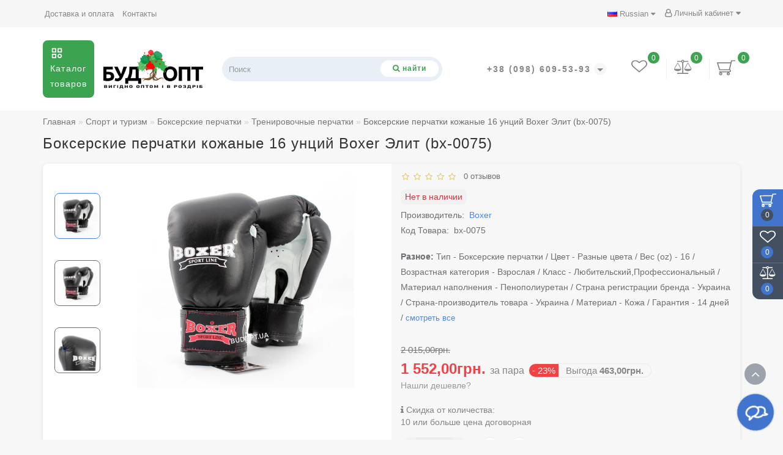

--- FILE ---
content_type: text/html; charset=utf-8
request_url: https://budopt.ua/bokserskie-perchatki-kozhanye-16-unciy-boxer-elit-bx-0075.html
body_size: 50901
content:
<!DOCTYPE html>
<!--[if IE]><![endif]-->
<!--[if IE 8 ]>
<html dir="ltr" lang="ru" class="ie8">
<![endif]-->
<!--[if IE 9 ]>
<html dir="ltr" lang="ru" class="ie9">
<![endif]-->
<!--[if (gt IE 9)|!(IE)]><!-->
<html dir="ltr" lang="ru">
<!--<![endif]-->
<head>
<meta charset="UTF-8" />
<meta name="format-detection" content="telephone=no" />
<meta name="viewport" content="width=device-width, initial-scale=1">
<meta http-equiv="X-UA-Compatible" content="IE=edge">
<title>Боксерские перчатки кожаные 16 унций Boxer Элит (bx-0075). Купить - (Киев/Днепр/Харьков/Одесса/Львов). Оптовая цена. Доставка по Украине | БудОпт™</title>

      
<base href="https://budopt.ua/" />
<meta name="description" content="О̲п̲т̲о̲в̲ы̲е̲ ц̲е̲н̲ы̲ ☝. Купить Боксерские перчатки кожаные 16 унций Boxer Элит (bx-0075). Доставка по Украине 1-2 дня! ➨Цена ➨Отзывы ➨Обзоры ➨Описание ➨Характеристики ▪▪▪▪▪▪ Звоните: +38 (093) 170-44-34 ▪▪▪▪▪ | BUDOPT" />
<meta property="og:title" content="Боксерские перчатки кожаные 16 унций Boxer Элит (bx-0075). Купить - (Киев/Днепр/Харьков/Одесса/Львов). Оптовая цена. Доставка по Украине | БудОпт™" />
<meta property="og:type" content="website" />
<meta property="og:url" content="https://budopt.ua/bokserskie-perchatki-kozhanye-16-unciy-boxer-elit-bx-0075.html" />
<meta property="og:image" content="https://budopt.ua/image/cachewebp/catalog/data/item/sports/box/boxer_perchyatki/boxer_leather_8oz_02_black-600x315.webp" />
<meta property="og:site_name" content="Интернет-магазин БудОпт™" />
<link rel="preload" as="style" href="/min/?f=catalog/view/theme/deluxe/js/bootstrap/css/bootstrap.min.css,catalog/view/theme/deluxe/js/font-awesome/css/font-awesome.min.css,catalog/view/theme/deluxe/stylesheet/stylesheet.css,catalog/view/theme/deluxe/stylesheet/deluxe.css,catalog/view/theme/deluxe/js/swiper/css/swiper.min.css,catalog/view/theme/deluxe/js/magnific/magnific-popup.css,catalog/view/theme/deluxe/stylesheet/animate.min.css"/>
<link rel="stylesheet" href="/min/?f=catalog/view/theme/deluxe/js/bootstrap/css/bootstrap.min.css,catalog/view/theme/deluxe/js/font-awesome/css/font-awesome.min.css,catalog/view/theme/deluxe/stylesheet/stylesheet.css,catalog/view/theme/deluxe/stylesheet/deluxe.css,catalog/view/theme/deluxe/js/swiper/css/swiper.min.css,catalog/view/theme/deluxe/js/magnific/magnific-popup.css,catalog/view/theme/deluxe/stylesheet/animate.min.css"/>
<link rel="preload" as="script" href="/min/?f=catalog/view/theme/deluxe/js/jquery/jquery-2.1.1.min.js,catalog/view/theme/deluxe/js/bootstrap/js/bootstrap.min.js,catalog/view/theme/deluxe/js/aridius/lazysizes.min.js,catalog/view/theme/deluxe/js/swiper/js/swiper.min.js,catalog/view/theme/deluxe/js/common.js,catalog/view/theme/deluxe/js/aridius/aridiusquickview.js,catalog/view/theme/deluxe/js/aridius/slideout.min.js,catalog/view/theme/deluxe/js/magnific/jquery.magnific-popup.min.js,catalog/view/theme/deluxe/js/aridius/module.js,catalog/view/theme/deluxe/js/bootstrap_rating/bootstrap-rating.js"/>
<script src="/min/?f=catalog/view/theme/deluxe/js/jquery/jquery-2.1.1.min.js,catalog/view/theme/deluxe/js/bootstrap/js/bootstrap.min.js,catalog/view/theme/deluxe/js/aridius/lazysizes.min.js,catalog/view/theme/deluxe/js/swiper/js/swiper.min.js,catalog/view/theme/deluxe/js/common.js,catalog/view/theme/deluxe/js/aridius/aridiusquickview.js,catalog/view/theme/deluxe/js/aridius/slideout.min.js,catalog/view/theme/deluxe/js/magnific/jquery.magnific-popup.min.js,catalog/view/theme/deluxe/js/aridius/module.js,catalog/view/theme/deluxe/js/bootstrap_rating/bootstrap-rating.js"></script>
<link href="catalog/view/javascript/jquery/datetimepicker/bootstrap-datetimepicker.min.css" type="text/css" rel="stylesheet" media="screen" />
<link href="https://budopt.ua/bokserskie-perchatki-kozhanye-16-unciy-boxer-elit-bx-0075.html" rel="canonical" />
<link href="https://budopt.ua/image/catalog/cart.png" rel="icon" />
<script src="catalog/view/javascript/jquery/datetimepicker/moment/moment.min.js"></script>
<script src="catalog/view/javascript/jquery/datetimepicker/moment/moment-with-locales.min.js"></script>
<script src="catalog/view/javascript/jquery/datetimepicker/bootstrap-datetimepicker.min.js"></script>
<style>

#menu .seevmenu_clmm {
border-radius: 8px;
}
#menu_clone_h .seevmenu_clmm {
border-radius: 8px;
}
.product-thumb .product-name, .product-thumb_cart .product-name {
height: 38px;
}
.product-name {
display: -webkit-box;
-webkit-line-clamp: 2;
-webkit-box-orient: vertical;
overflow: hidden;
}
.dropdown-submenu > .dropdown-menu2 {
min-height: calc(100%)!important;
}
@media screen and (min-width: 768px) {
.news_list .product-list .image {
width: 270px;
}
}
.imgpopcat, .imgpopcatqv {
border-radius: 50%;
}
.hide_optprise {
display: none;
}
.hide_optprise_cat {
display: none;
}
.block_desc {
height: 150px;
}
.block_desc2 {
height: 150px;
}
.btn-cart, .btn-slider, .btn-instock, .load_more, .cart .snav, .gtile-i-wrap:hover .snav.en li a span, .btn-danger, .btn-primary, .btn-default  {
border-radius: 12px;
}
.stickers-all, .stickers-top, .stickers-special, .stickers-new {
border-radius: 25px;
}
.dropdown.hidev > a, .dropdown.hidev .vmenu, .posted-aridius_news {
color: #ffffff!important;
fill: #ffffff;
}
.dropdown.hidev > a:hover, .dropdown.hidev:hover .vmenu {
color: #ffffff!important;
fill: #ffffff!important;
}
.dropdown.hidev, .posted-aridius_news  {
background: #3ca451;
}
.dropdown.hidev:hover  {
background: #3ca451;
}
#top {
background: #f6f6f6;
border-bottom: 1px solid #f6f6f6;
}
#top .btn-link, #top-links li, #top-links a, #top .lc a {
color: #88868b;
}
#top .btn-link:hover, #top-links li:hover, #top-links a:hover, #top .lc a:hover, .h_car:hover .caret  {
color: #3ca451;
}
.top-header{
background: #ffffff;
}
.tell_nav, .phone .caret, .call_v1.call-order, .cart-price {
color: #88868b;
}
.mob_phone .listunstyled, .mob_search2.serv2 .sub_sear, .mob_settings .listunstyled, .header_v1 .sub_sear:before, #frame2, .mob_compare .fr2 , .mob_wish .fr2  {
color: #88868b!important;
fill: #88868b;
}
.cart-item, .cart-item_h {
background: #3ca451;
}
.cart-item-after, .cart-item-after_h {
color: #ffffff;
}
.mob_phone,.mob_compare, .mob_wish, .btn_cur_lang.active, .btn_cur_lang:hover, .btn_cur_lang:focus, .btn_cur_lang   {
border-right: 1px solid #efefef;
}
#search .btn-ser{
background: #ffffff;
color: #3ca451;
}
#search .btn-ser:hover{
background: #3ca451;
color: #ffffff;
}
.inp_sear.form-control {
background: #e8eff7;;
border-color: #e8eff7;;
}
#top-menu, #menu_scroll.top-header2, .top-menu_p {
background: #ffffff none repeat scroll 0 0;
}
#top-menu, #menu_scroll.top-header2, .top-menu_p {
background: #ffffff none repeat scroll 0 0;
}
#top-menu {
border-bottom: 1px solid #ffffff;
border-top: 1px solid #ffffff;
}
.block_mheader {
background: #ffffff;
}
.block_mheader a, body .block_mheader, .block_mheader .currency-select, .block_mheader .language-select {
color: #6f6d72!important;
}
.block_mheader a:hover, .block_mheader .currency-select:hover, .block_mheader .language-select:hover, #menu_m .active {
color: #3ca451!important;
}
.block_mheader i {
background: #f5f5f6!important;
}
.slideout-menu, .slideout-menu .dropdown-menu  {
background: #ffffff!important;
}
.slideout-menu i {
background: #f5f5f6;
}
.slideout-menu i {
color: #6f6d72;
}
.day, .hour, .min, .sec {
background:  #3ca451;
}
.countdown .day .num, .countdown .hour .num, .countdown .min .num, .countdown .sec .num, .countdown .day .word, .countdown .hour .word, .countdown .min .word, .countdown .sec .word {
color:  #ffffff;
}
.gridcount {
background:  #ffffff;
color:  #3ca451;
border: 2px solid #3ca451;
}
.gridcount:hover {
background:  #ffffff;
color:  #3ca451;
}
ul.line_cat li {
background: #2a3a4d;
}
.footer_border {
border-bottom: 1px solid #2a3a4d;
}
.footer_line {
background-color: #2a3a4d;
}
#menu .nav > li > a {
color: #6f6d72;
}
.menu_icon_svg {
fill: #6f6d72;
}
#menu .nav > li > a:hover,  #menu .nav > li.activetopmenu > a {
color:  #bcc2cd;
}
#menu .nav > li > a:hover .menu_icon_svg,  #menu .nav > li.activetopmenu > a .menu_icon_svg {
fill: #bcc2cd;
}
.swiper-slide-selected img {
border: 1px solid rgb(75,135,237)!important;
}
.menuv-all, .menuv-allv{
color: rgb(65,116,205)!important;
}
.menuv-all:hover, .menuv-allv:hover {
color: #3ca451!important;
}
.stickersmenu1, .stickersmenu1:after, .stickersmenu1v {
background: #525463;
color: #ffffff;
}
.stickersmenu2, .stickersmenu2:after, .stickersmenu2v {
background: #dd1f0b;
color: #ffffff;
}
.stickersmenu3, .stickersmenu3:after, .stickersmenu3v {
background: #6ea66a;
color: #ffffff;
}
.btn-cart, .btn-slider, .btn-primary, .load_more, .load_more:focus, .noUi-connect, .btn-default, .cart .snav, .a.section_accept span:hover, .gtile-i-wrap .cart .snav span{
background: #3ca451;
border: 1px solid #3ca451;
color: #ffffff;
fill: #ffffff;
}
.load_more:focus {
color: #ffffff!important;
}
.ocf-noUi-connect::before, .ocf-noUi-handle, .ocf-theme-light .ocf-search-btn-static, .ocf-theme-light .ocf-search-btn-popover, .ocf-theme-light .ocf-search-btn-static.ocf-disabled, .ocf-theme-light .ocf-search-btn-popover.ocf-disabled, .ocf-btn-mobile-fixed .ocf-btn {
background-color: #3ca451!important;
}
.ocf-btn:hover, .ocf-btn:focus {
background-color: #3ca451!important;
}
.ocf-btn-link:hover, .ocf-btn-link:focus {
background-color: transparent!important;
}
.w_clock_pr2 {
fill: #ffffff;
}
.arcart_popup .w_clock_pr {
fill: #ffffff!important;
}
.list-group a:hover::after {
background: #3ca451;
}
.mail_envelope .fa, .footer_mail i, .address i, .work_time_all i  {
color: #3ca451;
opacity: 0.7;
}
a.section_accept span:hover {
color: #3ca451;
}
.btn-instock, .btn-instock2, .instockf.cart .snav{
background: #ffffff;
color: #3ca451;
fill: #3ca451;
border: 1px solid #3ca451!important;
}
.btn-cart:hover, .btn-slider:hover, .gtile-i-wrap .cart .snav span:hover,.cart:hover .snav span, .btn-primary:hover, .btn-primary:active, .btn-primary.active, .btn-primary.disabled, .btn-primary[disabled], .load_more:hover, .btn-default:hover, .product-layout:hover .btn-cart, .product-layout_carusel:hover .btn-cart, .cart .snav:hover, .cart .snav:hover, .percent_line  {
background: #3ca451!important;
border: 1px solid #3ca451!important;
color: #ffffff!important;
fill: #ffffff!important;
}
.arcart_popup .w_clock_pr {
fill: #ffffff!important;
}
.btn-cart:hover .w_clock_pr2 {
fill: #ffffff!important;
}
.btn-instock:hover, .btn-instock2:hover, .instockf.cart .snav:hover, .instockf.cart .snav:hover span {
background: #3ca451;
color: #ffffff;
border: 1px solid #3ca451!important;
}
.btn-cart__fastorder {
background: #ee8114;
color: #ffffff;
border: 1px solid #e4e8e9;
}
.w_clock_pr {
fill:#ffffff;
}
.btn-cart__fastorder:hover .w_clock_pr {
fill:#ffffff;
}
.btn-cart__fastorder:hover{
background: #d86d1b;
color: #ffffff;
border: 1px solid #e4e8e9;
}
.price-new, .prise_spec_clone, .sp_salep {
color: #f34046;
}
.price-old, .prise_clone {
color: #797878;
}
.price, .price_bot {
color: #221f1f;
}
.nav-tabs.mod > li.active > a, .nav-tabs.mod > li.active > a:focus, .nav-tabs.mod > li.active > a:hover, .nav-tabs > li.active > a, .nav-tabs > li.active > a:focus, .nav-tabs > li.active > a:hover {
border-bottom: 2px solid rgb(65,116,205);
}
a, .search-all, .currency-select, .list-unstyled li span a, .aridius_size, #product .radio input:checked+.select_check::before, .fastorder_pop  .radio input:checked+.select_check::before, #product .checkbox input:checked+.select_check::before, #product_quickw .radio input:checked+.select_check::before, .fastorder_pop  .radio input:checked+.select_check::before, #product_quickw .checkbox input:checked+.select_check::before, .fastorder_pop  .checkbox input:checked+.select_check::before, #combo .radio input:checked+.select_check::before, #combo2 .radio input:checked+.select_check::before{
color: rgb(75,135,237);
}
.section_child li:last-child{
color: rgb(75,135,237);
border-bottom: 1px solid rgb(75,135,237);
}
.tmb-wrap-table div.active {
border-color: rgb(75,135,237);
}
.currency-select:hover, .language-select:hover, .product-layoutwa_v2:hover .namelink_v2 a, .product-layoutwa_v2:hover .namelink_v2, .buttonsaridius_news a, .review_profile:hover, .menu_slow:hover  {
color: rgb(75,135,237)!important;
}
a:focus, a:hover, .contact_usp .title_tell:hover, .search-all:hover, .breadcrumb > li > a:hover, .buttonsaridius_news a:hover, .dropdown-menu > li > a:focus, .dropdown-menu > li > a:hover, .list-unstyled li span a:hover, .list-unstyled li a:hover, .namelink a:hover, .product-layout:hover .product-name a, .product-layout_cat:hover .product-name a, .rating a:hover, .swiper-button-prev:hover, .swiper-button-next:hover, .swiper-pagination-bullet-active, .news_link a:hover, .active-wish {
color: rgb(75,135,237)!important;
}
.swiper-pagination-bullet-active {
background: rgb(75,135,237)!important;
}
.ico_msvg {
fill: #3ca451;
}
.swiper-pagination-bullet.swiper-pagination-bullet-active {
background: rgb(75,135,237);
}
.stickers-new{
background: #fec401;
color: #ffffff;
}
.stickers-special{
background: #ed5f2b;
color: #ffffff;
}
.stickers-top{
background: #4caf50;
color: #ffffff;
}
.btn-default2.active, .btn:hover {
color: rgb(65,116,205);
}
footer {
background-color: #233040;
}
.footer-name {
color: #ffffff;
}
footer .list-unstyled li ,footer .list-unstyled li a, .aboutus_footer, .copyrightf, footer a, .cat_footer {
color: #f5f9ea;
}
footer .list-unstyled li a:hover, footer a:hover, .cat_footer:hover  {
color: rgb(65,116,205);
}
.afterf.footer-name::after {
border-color: rgb(65,116,205);
}
.footercon_mail{
background: #233040;
}
.footer_mailtext_back {
color: #f5f9ea;
}
.btn-send {
background: rgb(65,116,205);
color: #f9f9f9;
}
.btn-send:hover {
background: rgb(75,135,237);
color: #fefefe;
}
.textdanger, .textsuccess{
color: #bcc2cd;
}
.scup {
background: #435061;
}
a.scup i {
color: #ffffff;
}
a.scup i:hover {
color: rgb(75,135,237);
}
.circle {
box-shadow: 0 0 8px 20px rgb(65,116,205);
}
.circle_mess {
box-shadow: 0 0 8px 14px rgb(65,116,205);
}
.circleout, .messenger-btn {
background-color: rgb(65,116,205);
color: #ffffff;
fill: #ffffff;
}
.cart_fixed {
background: rgb(65,116,205);
}
#cart_clone .cart-item {
background: #435061;
}
#cart_clone .fr4 {
fill: #ffffff;
}
#cart_clone .cart-item-after {
color: #ffffff;
}
.wishlist_fixed, .compare_fixed {
background: #435061;
}
.item_blright {
background: rgb(65,116,205);
color: #ffffff;
}
#compare_clone #compare-total2, #wishlist_clone #wishlist-total2{
color: #ffffff!important;
}
#wishlist_clone .fr3, #compare_clone .fr3 {
fill: #ffffff;
}
.toggle_m i {
color: #000000;
}
.btn-mobmenu_clone_h {
background: #3ca451!important;
}
#menu_scroll {
opacity: 1;
}
#menu .dropdown-inner a, .box-category > ul > li a, .dropdown-menu.multi-level > li > a, #menu li .dropdown-submenu a, #menu .dropdown-inner1 a, .dropdown-menu.multi-level > .scroll_menu ul > li > a, .dropdown-menu2 a {
color: #000000;
}
.menu_icon_svg2lv, .menuv_icon_svg {
fill: #000000;
}
#menu li a:hover, .box-category > ul > li a:hover, #menu li .dropdown-submenu a:hover, .v3hover a:hover, .dropdown-inner1 ul li a:hover, .panel-default > .panel-heading a:hover, .dropdown-menu2 a:hover {
color: #3ca451;
}
.dropdown-submenu:hover > a, .v3hover:hover > a {
color: #3ca451!important;
}
#menu li a:hover .menu_icon_svg2lv, #menu li a:hover .menuv_icon_svg, .dropdown-submenu:hover .menuv_icon_svg, .v3hover:hover .menuv_icon_svg {
fill: #3ca451;
}
.price-old, .prise_clone {
text-decoration-color: #797878;
}
.menu_mob_plus .nav > li > a, .cart_open_mmenu, .tell_mmenu a, .mail_mmenu a, .address_mmenu, .work_time_mmenu, .cat_mob, .home_mob a, .menu_mob_plus .dropdown-inner a, .block_mheader i  {
color:#6f6d72!important;
}
.menu_mob_plus .menumob_icon_svg   {
fill:#6f6d72!important;
}
.menu_mob_plus .nav > li > a:hover, .cart_open_mmenu:hover, .tell_mmenu a:hover, .mail_mmenu a:hover, .home_mob a:hover, .menu_mob_plus .dropdown-inner a:hover {
color:#3ca451!important;
}
.menu_mob_plus .nav > li > a:hover .menumob_icon_svg {
fill:#3ca451!important;
}
.btn-more {
background: rgb(65,116,205);
color: #ffffff!important;
}
.btn-more:hover {
background: rgb(75,135,237);
color: #ffffff!important;
}
@media (max-width: 991px) {
#top-menu {
background: #ffffff;
}
}
@media (min-width: 992px) {
#menu .dropdown-menu{
border-top: 2px solid #3ca451;
}
}
@media (min-width: 992px) {
.hidem{
display: none!important;
}
}
.container-circle {
left: 5px;
}
.block_desc:after, .block_desc2:after {
background: -moz-linear-gradient(top,  rgba(247,247,247,0) 0%, rgba(247,247,247,1) 100%);
background: -webkit-linear-gradient(top,  rgba(247,247,247,0) 0%,rgba(247,247,247,1) 100%);
background: linear-gradient(to bottom,  rgba(247,247,247,0) 0%,rgba(247,247,247,1) 100%);
}
.navbar-fixed .nav_pr.nav-tabs:after {
background: -moz-linear-gradient(linear,left top,right top,from(rgba(247,247,247,.2)),to(rgba(247,247,247)));
background: -webkit-gradient(linear,left top,right top,from(rgba(247,247,247,.2)),to(rgba(247,247,247)));
background: linear-gradient(to right,rgba(247,247,247,.2),rgba(247,247,247));
}
body, #content, .nav_pr_sc, .st_cart, .atr span  {
background-color: rgba(247,247,247);
}
body, .title_bot, .attribute_cat, .dropdown-menu > li > a, #content,.description-aridius_news p, .rating a, .rating span, .accountv a, .contact_usp .title_tell, .contact_usp .footer_mail a {
color: #6f6d72!important;
}
.dropdown-menu, .dropdown-menu2, .boxadd, .product-layout .gtile-i:hover .gtile-i-box, .product-layout_cat.product-grid .gtile-i:hover .gtile-i-box, .product-layout_carusel .gtile-i:hover .gtile-i-box, .box-category, #column-left .product-layoutnews, .panel-default > .panel-heading, .table-striped > tbody > tr:nth-of-type(2n+1), .product-layout_left, .list-group-item, .well, .callback, .name-popup, .instock {
background-color: #ffffff!important;
}
.gtile-i-wrap, .cat_add, .product-layoutwa_v2, .review-thumb, .avr_all, .block_desc_all, .block_ico, .combo-set2 {
background: #ffffff;
}
.mailletters.colleft, .contact_usp, .form-control, .image-additional img, .product-layoutwa_v2, .product-layout_left, .product-layoutnews, .panel-default > .panel-heading, .box-category, .dropdown-menu, .review_table, .accountv {
border: 1px solid ;
}
.list-group-item {
border: 1px solid ;
}
.rating_main {
border-bottom: 1px solid ;
}
.gtile-i-wrap, .catfl .input-group-addon, .cat_add, .block_ico, #list-view, #grid-view, .bannerp_caption, .block_desc_all, .product-layout_rew.avr_all.cl1, .product-layout_rew.review-thumb.transition, .combo-set2, .well {
border: 1px solid !important;
}
#product-tab .tabshadow a:after {
color: ;
}
@media (min-width: 768px) {
.product-list .product_stp, .product-list .boxadd {
border-left: 1px solid ;
}
}
.nav_pr.nav-tabs {
border-bottom: 1px solid ;
}
.attribute_name, .autocalc-saving-text, .autocalc-saving-price, .dropdown-header, .caption a, .title-module, .atr_name, .nav-tabs > li > a, .buttonsaridius_news a, .namelink_v2 a, .namelink_v2, .box-category > ul > li a, h1, .panel-default > .panel-heading a,legend, .list-group a, .catpr2, .callback .name-popup, .callback .mfp-close,.instock .name-popup, .instock .mfp-close, .instock_fl .mfp-close, .instock .name-product, .item-title a, .nav-tabs.mod > li.active > a, .nav-tabs.mod > li.active > a:focus  {
color: ;
}
.nav-tabs > li > a:hover, .nav-tabs.mod > li.active > a:hover, .product-name a:hover, #news_carusel .product-layout:hover .product-namenews a , .fastorder:hover, .fastorder:hover .w_clock, .fastorder2:hover, .fastorder2:hover .w_clock, .linksm_hiver:hover .text-links, .call-order:hover .text-links, .accountv a:hover {
color: rgb(75,135,237)!important;
}
.fastorder:hover .w_clock, .fastorder2:hover .w_clock  {
fill: rgb(75,135,237);
}
.form-control, .input-group-addon {
background-color: ;
}
@media (min-width: 992px) and (max-width: 1199px) {
.scroll_menu ul li:nth-child(n+8) {
display: none;
}
}
@media (min-width: 1200px) and (max-width: 1599px) {
.scroll_menu ul li:nth-child(n+8) {
display: none;
}
}
@media (min-width: 1600px) {
.scroll_menu ul li:nth-child(n+8) {
display: none;
}
}
</style>
    <!-- Google Tag Manager -->
<script>(function(w,d,s,l,i){w[l]=w[l]||[];w[l].push({'gtm.start': new Date().getTime(),event:'gtm.js'});var f=d.getElementsByTagName(s)[0],
j=d.createElement(s),dl=l!='dataLayer'?'&l='+l:'';j.async=true;j.src=
'https://www.googletagmanager.com/gtm.js?id='+i+dl;f.parentNode.insertBefore(j,f);
})(window,document,'script','dataLayer','GTM-NWL5JB');</script>
<!-- End Google Tag Manager -->
<!-- Google tag (gtag.js) -->
<script async src="https://www.googletagmanager.com/gtag/js?id=G-LS4TGLL7G0"></script>
<script>
   window.dataLayer = window.dataLayer || [];
   function gtag(){dataLayer.push(arguments);}
   gtag('js', new Date());

   gtag('config', 'G-LS4TGLL7G0');
</script>

<!-- Google tag (gtag.js) -->
<script async src="https://www.googletagmanager.com/gtag/js?id=AW-983693624"></script>
<script>
  window.dataLayer = window.dataLayer || [];
  function gtag(){dataLayer.push(arguments);}
  gtag('js', new Date());

  gtag('config', 'AW-983693624');
</script>

</head>
<body class="product-product-19016">
    <!-- Google Tag Manager (noscript) -->
<noscript><iframe src="https://www.googletagmanager.com/ns.html?id=GTM-NWL5JB"
height="0" width="0" style="display:none;visibility:hidden"></iframe></noscript>
<!-- End Google Tag Manager (noscript) -->
    <script>
                 gtag('event', 'view_item', {"currency":"UAH","value":1552,"items":{"item_id":"19016","item_name":"\u0411\u043e\u043a\u0441\u0435\u0440\u0441\u043a\u0438\u0435 \u043f\u0435\u0440\u0447\u0430\u0442\u043a\u0438 \u043a\u043e\u0436\u0430\u043d\u044b\u0435 16 \u0443\u043d\u0446\u0438\u0439 Boxer \u042d\u043b\u0438\u0442 (bx-0075)","currency":"UAH","item_brand":"Boxer","price":1552,"quantity":1,"item_category":"\u0421\u043f\u043e\u0440\u0442 \u0438 \u0442\u0443\u0440\u0438\u0437\u043c","item_category1":"\u0411\u043e\u043a\u0441\u0435\u0440\u0441\u043a\u0438\u0435 \u043f\u0435\u0440\u0447\u0430\u0442\u043a\u0438","item_category2":"\u0422\u0440\u0435\u043d\u0438\u0440\u043e\u0432\u043e\u0447\u043d\u044b\u0435 \u043f\u0435\u0440\u0447\u0430\u0442\u043a\u0438"}});
                 gtag('event', 'page_view', {"items":[{"google_business_vertical":"retail"}]});
       
                dataLayer.push({ ecommerce: null });
         dataLayer.push(JSON.parse('{"event":"view_item","ecommerce":{"items":[{"item_name":"\u0411\u043e\u043a\u0441\u0435\u0440\u0441\u043a\u0438\u0435 \u043f\u0435\u0440\u0447\u0430\u0442\u043a\u0438 \u043a\u043e\u0436\u0430\u043d\u044b\u0435 16 \u0443\u043d\u0446\u0438\u0439 Boxer \u042d\u043b\u0438\u0442 (bx-0075)","item_id":"19016","price":1552,"item_brand":"Boxer","item_category":"\u0422\u0440\u0435\u043d\u0438\u0440\u043e\u0432\u043e\u0447\u043d\u044b\u0435 \u043f\u0435\u0440\u0447\u0430\u0442\u043a\u0438","quantity":1}]}}'));
           </script>
   <div id="scroll"></div>
   <div class="overlay" style="display: none;"></div>
   <div class="overlay_cart"></div>
         <span class=" visible-xs visible-sm  visible-md visible-lg"><a href="#" class="scup">
   <i class="fa fa-angle-up active"></i>
   </a></span>
      <!--col_cart-->
   <div class="right_fixed">
            <div class="cart_fixed cart_openp"  data-toggle="tooltip" data-placement="left" title="Корзина покупок">
      <div id="cart_clone">
         <div id="cart2">
  <b class="fr4 cartphotos"> <svg xmlns="http://www.w3.org/2000/svg" width="30px" height="28px" viewBox="0 0 1280.000000 1195.000000" preserveAspectRatio="xMidYMid meet"> <g transform="translate(0.000000,1195.000000) scale(0.100000,-0.100000)" stroke="none"> <path d="M10049 11211 c-116 -37 -204 -124 -238 -235 -10 -34 -76 -305 -147-603 l-129 -543 -4630 -2 -4630 -3 -67 -32 c-79 -37 -144 -99 -179 -168 -20-42 -24 -64 -24 -145 l0 -95 758 -2475 c580 -1892 766 -2486 789 -2522 36 -58 87 -99 165 -136 l58 -27 3495 -5 3495 -5 67 -32 c128 -60 200 -161 206 -290 9-161 -82 -287 -246 -342 l-61 -21 -3445 0 c-2513 0 -3459 -3 -3498 -11 -111-24 -208 -97 -258 -195 -22 -43 -25 -62 -25 -149 0 -86 3 -107 24 -150 35 -69 100 -131 179 -168 l67 -32 335 -5 c184 -3 324 -7 310 -8 -14 -1 -63 -13 -110-26 -386 -106 -684 -395 -782 -756 -20 -73 -23 -109 -23 -260 0 -153 3 -185 23 -255 119 -409 467 -709 905 -780 180 -29 384 -14 559 41 293 93 542 307 668 577 72 152 85 218 85 417 0 205 -16 284 -90 436 -147 305 -432 522 -785 598 -56 13 265 14 2405 14 2140 0 2461 -1 2405 -14 -352 -76 -638 -294 -785-598 -74 -152 -90 -231 -90 -436 0 -153 3 -185 23 -255 119 -409 467 -709 905-780 180 -29 384 -14 559 41 293 93 542 307 668 577 72 152 85 218 85 417 0 205 -16 284 -90 436 -147 305 -432 522 -785 598 -61 13 -42 14 271 15 257 1 358 5 430 17 435 73 782 372 899 774 31 107 39 344 15 461 -63 311 -296 603-592 741 -55 26 -64 34 -59 52 3 11 305 1281 671 2821 366 1540 668 2808 671 2818 5 16 61 17 998 17 864 0 999 2 1051 16 116 30 198 96 246 198 24 51 29 74 29 137 0 89 -18 146 -65 211 -43 58 -104 101 -183 127 -61 21 -74 21 -1254 20 -1118 0 -1197 -1 -1249 -18z m-704 -2188 c-138 -580 -967 -4062 -971 -4075-5 -17 -162 -18 -3109 -18 -2946 0 -3103 1 -3108 18 -8 31 -1270 4147 -1274 4160 -4 9 848 12 4240 12 l4245 0 -23 -97z m-6560 -6942 c76 -35 142 -98 175-166 32 -66 39 -173 15 -244 -45 -137 -196 -241 -350 -241 -154 0 -305 104-350 241 -24 70 -17 178 14 242 44 90 145 171 248 197 69 17 177 5 248 -29z m5300 0 c76 -35 142 -98 175 -166 32 -66 39 -173 15 -244 -45 -137 -196 -241-350 -241 -154 0 -305 104 -350 241 -24 70 -17 178 14 242 44 90 145 171 248 197 69 17 177 5 248 -29z"/> </g> </svg></b>
  <span class="cart-item">
  <span class="cart-item-after">
  0 
  </span>
  </span>
 </div>





      </div>
   </div>
         <a class="wishlist_fixed" href="https://budopt.ua/wishlist/"  data-toggle="tooltip" data-placement="left" title="Мои закладки">
   <div id="wishlist_clone">
      <b class="fr3 cartphotos"> <svg xmlns="http://www.w3.org/2000/svg" xmlns:xlink="http://www.w3.org/1999/xlink" width="26px" height="24px" viewBox="0 0 26 24" version="1.1"><g><path style=" stroke:none;fill-opacity:1;" d="M 24.144531 7.648438 C 24.144531 6.957031 24.039062 6.34375 23.832031 5.8125 C 23.621094 5.285156 23.355469 4.863281 23.03125 4.550781 C 22.707031 4.238281 22.316406 3.984375 21.851562 3.785156 C 21.386719 3.589844 20.929688 3.457031 20.488281 3.386719 C 20.042969 3.320312 19.566406 3.285156 19.066406 3.285156 C 18.5625 3.285156 18.019531 3.394531 17.441406 3.613281 C 16.859375 3.832031 16.324219 4.105469 15.835938 4.433594 C 15.347656 4.765625 14.929688 5.070312 14.582031 5.359375 C 14.234375 5.644531 13.941406 5.910156 13.710938 6.148438 C 13.535156 6.335938 13.300781 6.429688 13 6.429688 C 12.699219 6.429688 12.464844 6.335938 12.289062 6.148438 C 12.058594 5.910156 11.765625 5.644531 11.417969 5.359375 C 11.070312 5.070312 10.652344 4.765625 10.164062 4.433594 C 9.675781 4.105469 9.140625 3.832031 8.558594 3.613281 C 7.980469 3.394531 7.4375 3.285156 6.933594 3.285156 C 6.433594 3.285156 5.957031 3.320312 5.511719 3.386719 C 5.070312 3.457031 4.613281 3.589844 4.148438 3.785156 C 3.683594 3.984375 3.292969 4.238281 2.96875 4.550781 C 2.644531 4.863281 2.378906 5.285156 2.167969 5.8125 C 1.960938 6.34375 1.855469 6.957031 1.855469 7.648438 C 1.855469 9.085938 2.761719 10.605469 4.570312 12.207031 L 13 19.394531 L 21.414062 12.21875 C 23.234375 10.609375 24.144531 9.085938 24.144531 7.648438 Z M 26 7.648438 C 26 9.539062 24.890625 11.464844 22.675781 13.425781 L 13.636719 21.125 C 13.464844 21.28125 13.25 21.355469 13 21.355469 C 12.75 21.355469 12.535156 21.28125 12.363281 21.125 L 3.308594 13.398438 C 3.210938 13.332031 3.078125 13.21875 2.910156 13.066406 C 2.738281 12.910156 2.472656 12.632812 2.105469 12.226562 C 1.734375 11.820312 1.40625 11.402344 1.117188 10.972656 C 0.828125 10.546875 0.566406 10.027344 0.339844 9.421875 C 0.113281 8.8125 0 8.222656 0 7.648438 C 0 5.765625 0.613281 4.296875 1.84375 3.234375 C 3.070312 2.171875 4.769531 1.644531 6.933594 1.644531 C 7.535156 1.644531 8.148438 1.734375 8.769531 1.917969 C 9.394531 2.101562 9.976562 2.351562 10.511719 2.664062 C 11.046875 2.976562 11.511719 3.269531 11.898438 3.542969 C 12.285156 3.816406 12.652344 4.105469 13 4.414062 C 13.347656 4.105469 13.714844 3.816406 14.101562 3.542969 C 14.488281 3.269531 14.953125 2.976562 15.488281 2.664062 C 16.023438 2.351562 16.605469 2.101562 17.230469 1.917969 C 17.851562 1.734375 18.464844 1.644531 19.066406 1.644531 C 21.230469 1.644531 22.929688 2.171875 24.15625 3.234375 C 25.386719 4.296875 26 5.765625 26 7.648438 Z M 26 7.648438 "/></g></svg></b>
      <span class="item_blright"><span class="item-after_blright"><span id="wishlist-total2"> <span class = "hide_twishlist">Мои закладки</span> 0</span></span></span>
   </div>
   </a>
         <a class="compare_fixed" href="https://budopt.ua/compare-products/"  data-toggle="tooltip" data-placement="left" title="Сравнение товаров">
   <div id="compare_clone">
      <b class="fr3 cartphotos"> <svg viewBox="0 0 2304 1792" xmlns="http://www.w3.org/2000/svg"><path d="M1728 448l-384 704h768zm-1280 0l-384 704h768zm821-192q-14 40-45.5 71.5t-71.5 45.5v1291h608q14 0 23 9t9 23v64q0 14-9 23t-23 9h-1344q-14 0-23-9t-9-23v-64q0-14 9-23t23-9h608v-1291q-40-14-71.5-45.5t-45.5-71.5h-491q-14 0-23-9t-9-23v-64q0-14 9-23t23-9h491q21-57 70-92.5t111-35.5 111 35.5 70 92.5h491q14 0 23 9t9 23v64q0 14-9 23t-23 9h-491zm-181 16q33 0 56.5-23.5t23.5-56.5-23.5-56.5-56.5-23.5-56.5 23.5-23.5 56.5 23.5 56.5 56.5 23.5zm1088 880q0 73-46.5 131t-117.5 91-144.5 49.5-139.5 16.5-139.5-16.5-144.5-49.5-117.5-91-46.5-131q0-11 35-81t92-174.5 107-195.5 102-184 56-100q18-33 56-33t56 33q4 7 56 100t102 184 107 195.5 92 174.5 35 81zm-1280 0q0 73-46.5 131t-117.5 91-144.5 49.5-139.5 16.5-139.5-16.5-144.5-49.5-117.5-91-46.5-131q0-11 35-81t92-174.5 107-195.5 102-184 56-100q18-33 56-33t56 33q4 7 56 100t102 184 107 195.5 92 174.5 35 81z"/></svg></b>
      <span class="item_blright item_blright2"><span class="item-after_blright"><span id="compare-total2"> <span class = "hide_tcompareff">Сравнение товаров</span> 0</span></span></span>
   </div>
   </a>
      </div>
   <!--col_cart end-->
   <div id="wishlist" class="modal fade">
      <div class="modal-dialog">
         <div class="modal-content">
            <div class="modal-header">
               <button type="button" class="close" data-dismiss="modal" aria-hidden="true">&times;</button>
            </div>
            <div class="modal-body">
               <p></p>
            </div>
         </div>
      </div>
   </div>
   <div id="compare" class="modal fade">
      <div class="modal-dialog">
         <div class="modal-content">
            <div class="modal-header">
               <button type="button" class="close" data-dismiss="modal" aria-hidden="true">&times;</button>
            </div>
            <div class="modal-body">
               <p></p>
            </div>
         </div>
      </div>
   </div>
   <div class="bantop hidden-xs hidden-sm scaleslide">
      
   </div>
      <nav id="top">
      <div class="container nobackground">
         <ul class="pull-right list-inline lc visible-md visible-lg">
                        <li class="dropdown dropdown-toggle btnp2">
               <a href="https://budopt.ua/my-account/" title="Личный кабинет" data-toggle="dropdown"><i class="fa fa-user-o"></i> Личный кабинет <i class="fa fa-caret-down"></i></a>
               <ul class="dropdown-menu dropdown-menu-left">
                                    <li><a href="https://budopt.ua/create-account/">Регистрация</a></li>
                  <li><a href="https://budopt.ua/login/">Авторизация</a></li>
                                 </ul>
            </li>
                     </ul>
                  
         <div class="pull-right">
<form action="https://budopt.ua/index.php?route=common/language/language" method="post" enctype="multipart/form-data" id="form-language">
  <div class="btn-group">
    <button class="btn btn-link btnp dropdown-toggle" data-toggle="dropdown">
     
     
     
     
    <img class="languages" src="catalog/language/ru-ru/ru-ru.png" width="16" height="11" alt="Russian" title="Russian"> Russian 
     
     
    <span class="hidden-xs hidden-sm hidden-md"></span> <i class="fa fa-caret-down"></i></button>
    <ul class="dropdown-menu">
       
      <li><button class="language-call btn btn-link btn-block language-select" type="button" name="uk-ua"><img src="catalog/language/uk-ua/uk-ua.png" width="16" height="11" alt="Українська" title="Українська" /> Українська</button></li>
       
      <li><button class="language-call btn btn-link btn-block language-select" type="button" name="ru-ru"><img src="catalog/language/ru-ru/ru-ru.png" width="16" height="11" alt="Russian" title="Russian" /> Russian</button></li>
       
    </ul>
  </div>
  <input type="hidden" name="code" value="" />
  <input type="hidden" name="redirect" value="eyJyb3V0ZSI6InByb2R1Y3RcL3Byb2R1Y3QiLCJ1cmwiOiImcHJvZHVjdF9pZD0xOTAxNiZwYXRoPTk3XzExNV8zMjMiLCJwcm90b2NvbCI6IjEifQ==" />
</form>
</div>
 

                  <div id="top-links" class="nav pull-left">
            <nav class="topnav">
               <ul class="nav-list list-inline text-center">
                                                      <li>
                     <a  href="delivery.html" title="Доставка  и оплата"> Доставка  и оплата</a>
                  </li>
                                    <li>
                     <a  href="kontakty.html" title="Контакты"> Контакты</a>
                  </li>
                                                   </ul>
            </nav>
         </div>
      </div>
   </nav>
      <div class="fix-header">
      <div class="top-header">
         <header>
            <div class="container">
               <div class="row vertical-align">
                  <div class="col-xs-3 col-sm-1 hidden-md hidden-lg order_menu_m">
                     <nav id="menu_m" class="menu_mobile"></nav>
                     <span id="main_m" class="panel"></span>
                     <div id="mobmenu_clone_h">
                        <button onclick="mobmenu_clone_h();" class="toggle_m toggle js-slideout-toggle">
                        <span class="bar1"></span>
                        <span class="bar2"></span>
                        <span class="bar3"></span>
                        </button>
                     </div>
                  </div>
                                    <div class="hidden-xs hidden-sm col-md-1 col-lg-1">
                              <nav id="menu" class="menulogo">
            <div class="collapse navbar-collapse navbar-ex1-collapse">
                              <div id="menu_clone_h">
                  <ul class="nav navbar-nav">
                     <li class="dropdown hidev seevmenu_clmm  ">
                        <a class="with-child dropdown-toggle"   data-toggle="dropdown"  data-delay="1" data-close-others="false">
                        <svg class ="vmenu">
                           <use xlink:href="catalog/view/theme/deluxe/image/vmenu.svg#vmenu" x="0" y="0"/>
                        </svg>
                        <span class ="vmenu_name">
                        Каталог товаров
                        </span>
                        </a>
                        <div id="menu_height" class="home1 dropdown-menu  open_click  fix_scrollmenu  multi-level" role="menu">
                           <div class="scroll_menu">
                              <ul>
                                                                                                   <li class="dropdown-submenu cat_count">
                                    <a class="arrowvertmenu" tabindex="-1" href="https://budopt.ua/dacha-sad-ogorod/"> Дача, сад, огород
                                    </a>
                                                                                                                                                                                                                                                                                                <ul class="dropdown-menu2 column_width1_noimg">
                                                                                                                     <li class="col-md-12">
                                                                                                                              <div class="col-sm-12 mcol">
                                                                                          <span class = "hidden-xs hidden-sm"></span>
                                                                                          <div class="clearfix"></div>
                                             <a class="submenu_main" href="https://budopt.ua/dacha-sad-ogorod/rasteniya-i-uhod-za-nimi/"> Растения и уход за ними</a>
                                                                                                                                                                                                                                 <a class = "menuv_3lv " href="https://budopt.ua/dacha-sad-ogorod/rasteniya-i-uhod-za-nimi/udobreniya/">&nbsp;&nbsp;- Удобрения</a>
                                                                                                                                                                                                                              </div>
                                                                                                                                                                     </li>
                                                                           </ul>
                                 </li>
                                                                                                                                    <li class="dropdown-submenu cat_count">
                                    <a class="arrowvertmenu" tabindex="-1" href="https://budopt.ua/sporttovary/"> Спорт и туризм
                                    </a>
                                                                                                                                                                                                                                                                                                <ul class="dropdown-menu2 column_width3_noimg">
                                                                                                                     <li class="col-md-12">
                                                                                                                              <div class="col-sm-3 mcol">
                                                                                          <span class = "hidden-xs hidden-sm"></span>
                                                                                          <div class="clearfix"></div>
                                             <a class="submenu_main" href="https://budopt.ua/sporttovary/edinoborstva/"> Единоборства</a>
                                                                                                                                                                                                                                 <a class = "menuv_3lv " href="https://budopt.ua/sporttovary/edinoborstva/aksessuary-box/">&nbsp;&nbsp;- Аксессуары для бокса и единоборств</a>
                                                                                                                                                                                    <a class = "menuv_3lv " href="https://budopt.ua/sporttovary/edinoborstva/zashchita-box/">&nbsp;&nbsp;- Защитная экипировка</a>
                                                                                                                                                                                    <a class = "menuv_3lv " href="https://budopt.ua/sporttovary/edinoborstva/odezhda-box/">&nbsp;&nbsp;- Одежда и обувь для единоборств</a>
                                                                                                                                                                                    <a class = "menuv_3lv " href="https://budopt.ua/sporttovary/edinoborstva/perchatki-dlya-karate/">&nbsp;&nbsp;- Перчатки для рукопашного боя, каратэ</a>
                                                                                                                                                                                    <a class = "menuv_3lv " href="https://budopt.ua/sporttovary/edinoborstva/stolyi_dlya_armrestlinga/">&nbsp;&nbsp;- Столы для армрестлинга</a>
                                                                                                                                                                                    <a class = "menuv_3lv " href="https://budopt.ua/sporttovary/edinoborstva/maneken-dlya-borby/">&nbsp;&nbsp;- Манекен для борьбы</a>
                                                                                                                                                                                                                              </div>
                                                                                                                                                                        <div class="col-sm-3 mcol">
                                                                                          <span class = "hidden-xs hidden-sm"></span>
                                                                                          <div class="clearfix"></div>
                                             <a class="submenu_main" href="https://budopt.ua/sporttovary/bokserskie-meshki/"> Боксерские груши, Мешки</a>
                                                                                                                                                                                                                                 <a class = "menuv_3lv " href="https://budopt.ua/sporttovary/bokserskie-meshki/kreplenie-cep/">&nbsp;&nbsp;- Крепление для груши, мешка</a>
                                                                                                                                                                                    <a class = "menuv_3lv " href="https://budopt.ua/sporttovary/bokserskie-meshki/detskij-bokserskij-nabor/">&nbsp;&nbsp;- Детский боксерский набор</a>
                                                                                                                                                                                    <a class = "menuv_3lv " href="https://budopt.ua/sporttovary/bokserskie-meshki/maneken-dlya-boksa/">&nbsp;&nbsp;- Манекен для бокса и напольные груши</a>
                                                                                                                                                                                    <a class = "menuv_3lv " href="https://budopt.ua/sporttovary/bokserskie-meshki/pnevmogrusha/">&nbsp;&nbsp;- Пневмогруша</a>
                                                                                                                                                                                                                              </div>
                                                                                                                                                                        <div class="col-sm-3 mcol">
                                                                                          <span class = "hidden-xs hidden-sm"></span>
                                                                                          <div class="clearfix"></div>
                                             <a class="submenu_main" href="https://budopt.ua/sporttovary/bokserskie-perchatki/"> Боксерские перчатки</a>
                                                                                                                                                                                                                                 <a class = "menuv_3lv " href="https://budopt.ua/sporttovary/bokserskie-perchatki/trenirovochnye-perchatki/">&nbsp;&nbsp;- Тренировочные перчатки</a>
                                                                                                                                                                                    <a class = "menuv_3lv " href="https://budopt.ua/sporttovary/bokserskie-perchatki/detskie-bokserskie-perchatki/">&nbsp;&nbsp;- Детские боксерские перчатки</a>
                                                                                                                                                                                    <a class = "menuv_3lv " href="https://budopt.ua/sporttovary/bokserskie-perchatki/snaryadnye-perchatki/">&nbsp;&nbsp;- Снарядные перчатки</a>
                                                                                                                                                                                    <a class = "menuv_3lv " href="https://budopt.ua/sporttovary/bokserskie-perchatki/bokserskie-binty/">&nbsp;&nbsp;- Боксерские бинты</a>
                                                                                                                                                                                    <a class = "menuv_3lv " href="https://budopt.ua/sporttovary/bokserskie-perchatki/professionalnye-perchatki/">&nbsp;&nbsp;- Профессиональные перчатки</a>
                                                                                                                                                                                                                              </div>
                                                                                                                                                                        <div class="col-sm-3 mcol">
                                                                                          <span class = "hidden-xs hidden-sm"></span>
                                                                                          <div class="clearfix"></div>
                                             <a class="submenu_main" href="https://budopt.ua/sporttovary/karemati/"> Карематы</a>
                                                                                                                                                                                                                                 <a class = "menuv_3lv " href="https://budopt.ua/sporttovary/karemati/izhevskie-karematy-kovriki/">&nbsp;&nbsp;- Ижевские карематы (коврики)</a>
                                                                                                                                                                                    <a class = "menuv_3lv " href="https://budopt.ua/sporttovary/karemati/kovriki-dlya-yogi/">&nbsp;&nbsp;- Коврики для йоги</a>
                                                                                                                                                                                    <a class = "menuv_3lv " href="https://budopt.ua/sporttovary/karemati/kovriki-dlya-fitnesa-i-sporta/">&nbsp;&nbsp;- Коврики для фитнеса и спорта</a>
                                                                                                                                                                                    <a class = "menuv_3lv " href="https://budopt.ua/sporttovary/karemati/turisticheskie-sidushki-podpopniki/">&nbsp;&nbsp;- Туристические сидушки (подпопники)</a>
                                                                                                                                                                                    <a class = "menuv_3lv " href="https://budopt.ua/sporttovary/karemati/ortopedicheskie-kovriki/">&nbsp;&nbsp;- Ортопедические коврики</a>
                                                                                                                                                                                    <a class = "menuv_3lv " href="https://budopt.ua/sporttovary/karemati/matrasy-naduvnye/">&nbsp;&nbsp;- Матрасы надувные, пляжные</a>
                                                                                                                                                                                    <a class = "menuv_3lv " href="https://budopt.ua/sporttovary/karemati/plyazhnye-kovriki/">&nbsp;&nbsp;- Пляжные коврики</a>
                                                                                                                                                                                    <a class = "menuv_3lv " href="https://budopt.ua/sporttovary/karemati/razvivayushie-kovriki-dlya-detej/">&nbsp;&nbsp;- Развивающие коврики для детей</a>
                                                                                                                                                                                    <a class = "menuv_3lv " href="https://budopt.ua/sporttovary/karemati/sm-kovriki/">&nbsp;&nbsp;- Самонадувающиеся коврики</a>
                                                                                                                                                                                    <a class = "menuv_3lv " href="https://budopt.ua/sporttovary/karemati/aksessuary-dlya-karematov/">&nbsp;&nbsp;- Аксессуары для карематов</a>
                                                                                                                                                                                                                              </div>
                                                                                                                              <div class="clearfix  visible-md visible-lg"></div>
                                                                                                                                                                        <div class="col-sm-3 mcol">
                                                                                          <span class = "hidden-xs hidden-sm"></span>
                                                                                          <div class="clearfix"></div>
                                             <a class="submenu_main" href="https://budopt.ua/sporttovary/fitnes/"> Фитнес, йога и аэробика</a>
                                                                                                                                                                                                                                 <a class = "menuv_3lv " href="https://budopt.ua/sporttovary/fitnes/atleticheskij-poyas/">&nbsp;&nbsp;- Атлетический пояс</a>
                                                                                                                                                                                    <a class = "menuv_3lv " href="https://budopt.ua/sporttovary/fitnes/gimnasticheskie-palki/">&nbsp;&nbsp;- Гимнастические палки (бодибары)</a>
                                                                                                                                                                                    <a class = "menuv_3lv " href="https://budopt.ua/sporttovary/fitnes/diski-zdorovya/">&nbsp;&nbsp;- Диски Здоровья</a>
                                                                                                                                                                                    <a class = "menuv_3lv " href="https://budopt.ua/sporttovary/fitnes/koleso-dlya-pressa/">&nbsp;&nbsp;- Колесо для пресса</a>
                                                                                                                                                                                    <a class = "menuv_3lv " href="https://budopt.ua/sporttovary/fitnes/fitbol/">&nbsp;&nbsp;- Мячи для фитнеса</a>
                                                                                                                                                                                    <a class = "menuv_3lv " href="https://budopt.ua/sporttovary/fitnes/obruchi/">&nbsp;&nbsp;- Обручи</a>
                                                                                                                                                                                    <a class = "menuv_3lv " href="https://budopt.ua/sporttovary/fitnes/poyasa-dlya-pohudeniya/">&nbsp;&nbsp;- Одежда и пояса для похудения</a>
                                                                                                                                                                                    <a class = "menuv_3lv " href="https://budopt.ua/sporttovary/fitnes/skakalki/">&nbsp;&nbsp;- Скакалки</a>
                                                                                                                                                                                    <a class = "menuv_3lv " href="https://budopt.ua/sporttovary/fitnes/sportivnye-perchatki/">&nbsp;&nbsp;- Спортивные перчатки</a>
                                                                                                                                                                                    <a class = "menuv_3lv " href="https://budopt.ua/sporttovary/fitnes/step-platforma/">&nbsp;&nbsp;- Степ платформа</a>
                                                                                                                                                                                    <a class = "menuv_3lv " href="https://budopt.ua/sporttovary/fitnes/utyazheliteli/">&nbsp;&nbsp;- Утяжелители</a>
                                                                                                                                                                                    <a class = "menuv_3lv " href="https://budopt.ua/sporttovary/fitnes/espandery/">&nbsp;&nbsp;- Эспандеры</a>
                                                                                                                                                                                    <a class = "menuv_3lv " href="https://budopt.ua/sporttovary/fitnes/nabory_dlya_fitnesa/">&nbsp;&nbsp;- Наборы для фитнеса и йоги</a>
                                                                                                                                                                                    <a class = "menuv_3lv " href="https://budopt.ua/sporttovary/fitnes/gravitacionnye-botinki/">&nbsp;&nbsp;- Гравитационные ботинки</a>
                                                                                                                                                                                    <a class = "menuv_3lv " href="https://budopt.ua/sporttovary/fitnes/kirpich_dlya_yogi/">&nbsp;&nbsp;- Блок для йоги и колесо для йоги</a>
                                                                                                                                                                                    <a class = "menuv_3lv " href="https://budopt.ua/sporttovary/fitnes/bolgarskiy_meshok/">&nbsp;&nbsp;- Болгарский мешок</a>
                                                                                                                                                                                    <a class = "menuv_3lv " href="https://budopt.ua/sporttovary/fitnes/gamak_dlya_yogi/">&nbsp;&nbsp;- Гамак для йоги</a>
                                                                                                                                                                                    <a class = "menuv_3lv " href="https://budopt.ua/sporttovary/fitnes/crossfit/">&nbsp;&nbsp;- Лямки, петли, ремни для тяги, штанги и турника</a>
                                                                                                                                                                                    <a class = "menuv_3lv " href="https://budopt.ua/sporttovary/fitnes/petli_trx/">&nbsp;&nbsp;- Петли TRX</a>
                                                                                                                                                                                    <a class = "menuv_3lv " href="https://budopt.ua/sporttovary/fitnes/rezinka-dlya-fitnesa/">&nbsp;&nbsp;- Резинка для фитнеса</a>
                                                                                                                                       <a class="menuv-allv" href="https://budopt.ua/sporttovary/fitnes/">смотреть все</a>
                                                                                                                                                                                                                              </div>
                                                                                                                                                                        <div class="col-sm-3 mcol">
                                                                                          <span class = "hidden-xs hidden-sm"></span>
                                                                                          <div class="clearfix"></div>
                                             <a class="submenu_main" href="https://budopt.ua/sporttovary/sportivnoe_pitanie/"> Спортивное питание</a>
                                                                                                                                                                                                                                 <a class = "menuv_3lv " href="https://budopt.ua/sporttovary/sportivnoe_pitanie/l-karnitin/">&nbsp;&nbsp;- L-карнитин</a>
                                                                                                                                                                                    <a class = "menuv_3lv " href="https://budopt.ua/sporttovary/sportivnoe_pitanie/aminokisloty/">&nbsp;&nbsp;- Аминокислоты</a>
                                                                                                                                                                                    <a class = "menuv_3lv " href="https://budopt.ua/sporttovary/sportivnoe_pitanie/dlia_sustavov_i_sviazok/">&nbsp;&nbsp;- Витамины для суставов и связок</a>
                                                                                                                                                                                    <a class = "menuv_3lv " href="https://budopt.ua/sporttovary/sportivnoe_pitanie/vitaminy_i_mineraly/">&nbsp;&nbsp;- Витамины и минералы</a>
                                                                                                                                                                                    <a class = "menuv_3lv " href="https://budopt.ua/sporttovary/sportivnoe_pitanie/geinery/">&nbsp;&nbsp;- Гейнеры</a>
                                                                                                                                                                                    <a class = "menuv_3lv " href="https://budopt.ua/sporttovary/sportivnoe_pitanie/zhiroszhigateli/">&nbsp;&nbsp;- Жиросжигатели</a>
                                                                                                                                                                                    <a class = "menuv_3lv " href="https://budopt.ua/sporttovary/sportivnoe_pitanie/kreatin/">&nbsp;&nbsp;- Креатин</a>
                                                                                                                                                                                    <a class = "menuv_3lv " href="https://budopt.ua/sporttovary/sportivnoe_pitanie/omega/">&nbsp;&nbsp;- Омега</a>
                                                                                                                                                                                    <a class = "menuv_3lv " href="https://budopt.ua/sporttovary/sportivnoe_pitanie/povyshenie_testosterona/">&nbsp;&nbsp;- Повышение тестостерона</a>
                                                                                                                                                                                    <a class = "menuv_3lv " href="https://budopt.ua/sporttovary/sportivnoe_pitanie/predtrenirovochnye_kompleksy/">&nbsp;&nbsp;- Предтренировочные комплексы</a>
                                                                                                                                                                                    <a class = "menuv_3lv " href="https://budopt.ua/sporttovary/sportivnoe_pitanie/protein/">&nbsp;&nbsp;- Протеин</a>
                                                                                                                                                                                    <a class = "menuv_3lv " href="https://budopt.ua/sporttovary/sportivnoe_pitanie/hondroprotektory/">&nbsp;&nbsp;- Хондропротекторы</a>
                                                                                                                                                                                                                              </div>
                                                                                                                                                                        <div class="col-sm-3 mcol">
                                                                                          <span class = "hidden-xs hidden-sm"></span>
                                                                                          <div class="clearfix"></div>
                                             <a class="submenu_main" href="https://budopt.ua/sporttovary/ganteli/"> Гантели и Штанги</a>
                                                                                                                                                                                                                                 <a class = "menuv_3lv " href="https://budopt.ua/sporttovary/ganteli/ganteli-dlya-fitnesa/">&nbsp;&nbsp;- Гантели для фитнеса</a>
                                                                                                                                                                                    <a class = "menuv_3lv " href="https://budopt.ua/sporttovary/ganteli/ganteli-nabornye/">&nbsp;&nbsp;- Гантели наборные</a>
                                                                                                                                                                                    <a class = "menuv_3lv " href="https://budopt.ua/sporttovary/ganteli/skamya-dlya-zhima/">&nbsp;&nbsp;- Скамья для жима</a>
                                                                                                                                                                                    <a class = "menuv_3lv " href="https://budopt.ua/sporttovary/ganteli/shtangi/">&nbsp;&nbsp;- Штанги</a>
                                                                                                                                                                                    <a class = "menuv_3lv " href="https://budopt.ua/sporttovary/ganteli/bliny-i-diski/">&nbsp;&nbsp;- Блины и диски</a>
                                                                                                                                                                                    <a class = "menuv_3lv " href="https://budopt.ua/sporttovary/ganteli/giri/">&nbsp;&nbsp;- Гири</a>
                                                                                                                                                                                    <a class = "menuv_3lv " href="https://budopt.ua/sporttovary/ganteli/grify/">&nbsp;&nbsp;- Грифы</a>
                                                                                                                                                                                    <a class = "menuv_3lv " href="https://budopt.ua/sporttovary/ganteli/stojki-dlya-gantelej-i-blinov/">&nbsp;&nbsp;- Стойки для гантелей и блинов</a>
                                                                                                                                                                                                                              </div>
                                                                                                                                                                        <div class="col-sm-3 mcol">
                                                                                          <span class = "hidden-xs hidden-sm"></span>
                                                                                          <div class="clearfix"></div>
                                             <a class="submenu_main" href="https://budopt.ua/sporttovary/vse-dlya-turizma/"> Все для туризма</a>
                                                                                                                                                                                                                                 <a class = "menuv_3lv " href="https://budopt.ua/sporttovary/vse-dlya-turizma/palatki/">&nbsp;&nbsp;- Палатки</a>
                                                                                                                                                                                    <a class = "menuv_3lv " href="https://budopt.ua/sporttovary/vse-dlya-turizma/reshetka-dlya-grilya/">&nbsp;&nbsp;- Решетка для гриля, барбекю</a>
                                                                                                                                                                                    <a class = "menuv_3lv " href="https://budopt.ua/sporttovary/vse-dlya-turizma/spalnye-meshki/">&nbsp;&nbsp;- Спальные мешки</a>
                                                                                                                                                                                    <a class = "menuv_3lv " href="https://budopt.ua/sporttovary/vse-dlya-turizma/turisticheskaya-plita/">&nbsp;&nbsp;- Туристическая плита</a>
                                                                                                                                                                                    <a class = "menuv_3lv " href="https://budopt.ua/sporttovary/vse-dlya-turizma/shampura-vertela/">&nbsp;&nbsp;- Шампура, вертела</a>
                                                                                                                                                                                    <a class = "menuv_3lv " href="https://budopt.ua/sporttovary/vse-dlya-turizma/termosyi/">&nbsp;&nbsp;- Термосы</a>
                                                                                                                                                                                    <a class = "menuv_3lv " href="https://budopt.ua/sporttovary/vse-dlya-turizma/termokruzhki/">&nbsp;&nbsp;- Термокружки</a>
                                                                                                                                                                                    <a class = "menuv_3lv " href="https://budopt.ua/sporttovary/vse-dlya-turizma/termosumki/">&nbsp;&nbsp;- Термосумки</a>
                                                                                                                                                                                    <a class = "menuv_3lv " href="https://budopt.ua/sporttovary/vse-dlya-turizma/termosyi_dlya_edyi/">&nbsp;&nbsp;- Термосы для еды</a>
                                                                                                                                                                                    <a class = "menuv_3lv " href="https://budopt.ua/sporttovary/vse-dlya-turizma/ryukzaki/">&nbsp;&nbsp;- Рюкзаки</a>
                                                                                                                                                                                    <a class = "menuv_3lv " href="https://budopt.ua/sporttovary/vse-dlya-turizma/aksessuary-dlya-turizma/">&nbsp;&nbsp;- Аксессуары для туризма</a>
                                                                                                                                                                                    <a class = "menuv_3lv " href="https://budopt.ua/sporttovary/vse-dlya-turizma/gamaki/">&nbsp;&nbsp;- Гамаки</a>
                                                                                                                                                                                    <a class = "menuv_3lv " href="https://budopt.ua/sporttovary/vse-dlya-turizma/dozhdeviki/">&nbsp;&nbsp;- Дождевики</a>
                                                                                                                                                                                    <a class = "menuv_3lv " href="https://budopt.ua/sporttovary/vse-dlya-turizma/kazany/">&nbsp;&nbsp;- Казаны</a>
                                                                                                                                                                                    <a class = "menuv_3lv " href="https://budopt.ua/sporttovary/vse-dlya-turizma/koptilnya/">&nbsp;&nbsp;- Коптильня</a>
                                                                                                                                                                                    <a class = "menuv_3lv " href="https://budopt.ua/sporttovary/vse-dlya-turizma/mangaly-barbekyu-i-gril/">&nbsp;&nbsp;- Мангалы, барбекю и гриль</a>
                                                                                                                                                                                    <a class = "menuv_3lv " href="https://budopt.ua/sporttovary/vse-dlya-turizma/termobele/">&nbsp;&nbsp;- Термобелье</a>
                                                                                                                                                                                    <a class = "menuv_3lv " href="https://budopt.ua/sporttovary/vse-dlya-turizma/fonariki/">&nbsp;&nbsp;- Фонарики</a>
                                                                                                                                                                                                                              </div>
                                                                                                                              <div class="clearfix  visible-md visible-lg"></div>
                                                                                                                                                                        <div class="col-sm-3 mcol">
                                                                                          <span class = "hidden-xs hidden-sm"></span>
                                                                                          <div class="clearfix"></div>
                                             <a class="submenu_main" href="https://budopt.ua/sporttovary/maty-sportivnye/"> Маты спортивные</a>
                                                                                                                                                                                                                                 <a class = "menuv_3lv " href="https://budopt.ua/sporttovary/maty-sportivnye/borcovskie-maty/">&nbsp;&nbsp;- Борцовские маты, ковер</a>
                                                                                                                                                                                    <a class = "menuv_3lv " href="https://budopt.ua/sporttovary/maty-sportivnye/gimnasticheskie-maty/">&nbsp;&nbsp;- Гимнастические маты</a>
                                                                                                                                                                                    <a class = "menuv_3lv " href="https://budopt.ua/sporttovary/maty-sportivnye/mat_tatami/">&nbsp;&nbsp;- Мат Татами (ласточкин хвост)</a>
                                                                                                                                                                                    <a class = "menuv_3lv " href="https://budopt.ua/sporttovary/maty-sportivnye/rezinovoe_pokrytie/">&nbsp;&nbsp;- Резиновое спортивное покрытие</a>
                                                                                                                                                                                                                              </div>
                                                                                                                                                                        <div class="col-sm-3 mcol">
                                                                                          <span class = "hidden-xs hidden-sm"></span>
                                                                                          <div class="clearfix"></div>
                                             <a class="submenu_main" href="https://budopt.ua/sporttovary/sumki/"> Сумки</a>
                                                                                                                                                                                                                                 <a class = "menuv_3lv " href="https://budopt.ua/sporttovary/sumki/ekosumka/">&nbsp;&nbsp;- Экосумки</a>
                                                                                                                                                                                    <a class = "menuv_3lv " href="https://budopt.ua/sporttovary/sumki/sumki_dlia_tennisa/">&nbsp;&nbsp;- Сумки для тенниса</a>
                                                                                                                                                                                    <a class = "menuv_3lv " href="https://budopt.ua/sporttovary/sumki/detskie_sumki/">&nbsp;&nbsp;- Детские сумки</a>
                                                                                                                                                                                    <a class = "menuv_3lv " href="https://budopt.ua/sporttovary/sumki/dorozhnaia_sumka/">&nbsp;&nbsp;- Дорожная сумка</a>
                                                                                                                                                                                    <a class = "menuv_3lv " href="https://budopt.ua/sporttovary/sumki/dorozhnye_chemodany/">&nbsp;&nbsp;- Дорожные чемоданы</a>
                                                                                                                                                                                    <a class = "menuv_3lv " href="https://budopt.ua/sporttovary/sumki/kozhanye_sumki/">&nbsp;&nbsp;- Кожаные сумки</a>
                                                                                                                                                                                    <a class = "menuv_3lv " href="https://budopt.ua/sporttovary/sumki/muzhskie_sumki/">&nbsp;&nbsp;- Мужские сумки</a>
                                                                                                                                                                                    <a class = "menuv_3lv " href="https://budopt.ua/sporttovary/sumki/pliazhnye_sumki/">&nbsp;&nbsp;- Пляжные сумки</a>
                                                                                                                                                                                    <a class = "menuv_3lv " href="https://budopt.ua/sporttovary/sumki/portfeli/">&nbsp;&nbsp;- Портфели</a>
                                                                                                                                                                                    <a class = "menuv_3lv " href="https://budopt.ua/sporttovary/sumki/sportivnye_sumki/">&nbsp;&nbsp;- Спортивные сумки</a>
                                                                                                                                                                                    <a class = "menuv_3lv " href="https://budopt.ua/sporttovary/sumki/sumka_cherez_plecho/">&nbsp;&nbsp;- Сумка через плечо</a>
                                                                                                                                                                                    <a class = "menuv_3lv " href="https://budopt.ua/sporttovary/sumki/sumki_dlia_noutbuka/">&nbsp;&nbsp;- Сумки для ноутбука</a>
                                                                                                                                                                                    <a class = "menuv_3lv " href="https://budopt.ua/sporttovary/sumki/sumki_zhenskie/">&nbsp;&nbsp;- Сумки женские</a>
                                                                                                                                                                                    <a class = "menuv_3lv " href="https://budopt.ua/sporttovary/sumki/sumki_na_poias/">&nbsp;&nbsp;- Сумки на пояс</a>
                                                                                                                                                                                                                              </div>
                                                                                                                                                                        <div class="col-sm-3 mcol">
                                                                                          <span class = "hidden-xs hidden-sm"></span>
                                                                                          <div class="clearfix"></div>
                                             <a class="submenu_main" href="https://budopt.ua/sporttovary/trenazhery/"> Тренажеры</a>
                                                                                                                                                                                                                                 <a class = "menuv_3lv " href="https://budopt.ua/sporttovary/trenazhery/velotrenazhery/">&nbsp;&nbsp;- Велотренажеры</a>
                                                                                                                                                                                    <a class = "menuv_3lv " href="https://budopt.ua/sporttovary/trenazhery/orbitrek/">&nbsp;&nbsp;- Орбитрек</a>
                                                                                                                                                                                    <a class = "menuv_3lv " href="https://budopt.ua/sporttovary/trenazhery/shvedskaya-stenka/">&nbsp;&nbsp;- Шведская стенка</a>
                                                                                                                                                                                    <a class = "menuv_3lv " href="https://budopt.ua/sporttovary/trenazhery/aksessuaryi_trenazherov/">&nbsp;&nbsp;- Аксессуары для тренажеров</a>
                                                                                                                                                                                    <a class = "menuv_3lv " href="https://budopt.ua/sporttovary/trenazhery/begovaya-dorozhka/">&nbsp;&nbsp;- Беговая дорожка</a>
                                                                                                                                                                                    <a class = "menuv_3lv " href="https://budopt.ua/sporttovary/trenazhery/grebnoj-trenazher/">&nbsp;&nbsp;- Гребной тренажер</a>
                                                                                                                                                                                    <a class = "menuv_3lv " href="https://budopt.ua/sporttovary/trenazhery/silovye-trenazhery/">&nbsp;&nbsp;- Силовые тренажеры</a>
                                                                                                                                                                                    <a class = "menuv_3lv " href="https://budopt.ua/sporttovary/trenazhery/skamia_dlia_pressa/">&nbsp;&nbsp;- Скамья для пресса</a>
                                                                                                                                                                                    <a class = "menuv_3lv " href="https://budopt.ua/sporttovary/trenazhery/stepper/">&nbsp;&nbsp;- Степпер</a>
                                                                                                                                                                                                                              </div>
                                                                                                                                                                        <div class="col-sm-3 mcol">
                                                                                          <span class = "hidden-xs hidden-sm"></span>
                                                                                          <div class="clearfix"></div>
                                             <a class="submenu_main" href="https://budopt.ua/sporttovary/myachi/"> Мячи</a>
                                                                                                                                                                                                                                 <a class = "menuv_3lv " href="https://budopt.ua/sporttovary/myachi/basketbolnye_miachi/">&nbsp;&nbsp;- Баскетбольные мячи</a>
                                                                                                                                                                                    <a class = "menuv_3lv " href="https://budopt.ua/sporttovary/myachi/voleibolnye_miachi/">&nbsp;&nbsp;- Волейбольные мячи</a>
                                                                                                                                                                                    <a class = "menuv_3lv " href="https://budopt.ua/sporttovary/myachi/detskie_miachi/">&nbsp;&nbsp;- Детские мячи</a>
                                                                                                                                                                                    <a class = "menuv_3lv " href="https://budopt.ua/sporttovary/myachi/miachi_dlia_regbi/">&nbsp;&nbsp;- Мяч для регби</a>
                                                                                                                                                                                    <a class = "menuv_3lv " href="https://budopt.ua/sporttovary/myachi/miachi_dlia_gandbola/">&nbsp;&nbsp;- Мячи для гандбола</a>
                                                                                                                                                                                    <a class = "menuv_3lv " href="https://budopt.ua/sporttovary/myachi/miachi_pliazhnye/">&nbsp;&nbsp;- Мячи надувные пляжные</a>
                                                                                                                                                                                    <a class = "menuv_3lv " href="https://budopt.ua/sporttovary/myachi/nasosy_dlia_naduvnykh_izdelii/">&nbsp;&nbsp;- Насосы для надувных изделий</a>
                                                                                                                                                                                    <a class = "menuv_3lv " href="https://budopt.ua/sporttovary/myachi/futbolnye_miachi/">&nbsp;&nbsp;- Футбольные мячи</a>
                                                                                                                                                                                                                              </div>
                                                                                                                              <div class="clearfix  visible-md visible-lg"></div>
                                                                                                                                                                        <div class="col-sm-3 mcol">
                                                                                          <span class = "hidden-xs hidden-sm"></span>
                                                                                          <div class="clearfix"></div>
                                             <a class="submenu_main" href="https://budopt.ua/sporttovary/plavanie/"> Плавание и дайвинг</a>
                                                                                                                                                                                                                                 <a class = "menuv_3lv " href="https://budopt.ua/sporttovary/plavanie/akvaaerobika/">&nbsp;&nbsp;- Аквааэробика</a>
                                                                                                                                                                                    <a class = "menuv_3lv " href="https://budopt.ua/sporttovary/plavanie/ochki-dlya-plavaniya/">&nbsp;&nbsp;- Очки для плавания</a>
                                                                                                                                                                                    <a class = "menuv_3lv " href="https://budopt.ua/sporttovary/plavanie/shapochki-dlya-plavaniya/">&nbsp;&nbsp;- Шапочки для плавания</a>
                                                                                                                                                                                    <a class = "menuv_3lv " href="https://budopt.ua/sporttovary/plavanie/aksessuary-dlya-plavaniya/">&nbsp;&nbsp;- Аксессуары для плавания</a>
                                                                                                                                                                                    <a class = "menuv_3lv " href="https://budopt.ua/sporttovary/plavanie/bassejn/">&nbsp;&nbsp;- Бассейны</a>
                                                                                                                                                                                    <a class = "menuv_3lv " href="https://budopt.ua/sporttovary/plavanie/lasty/">&nbsp;&nbsp;- Ласты</a>
                                                                                                                                                                                    <a class = "menuv_3lv " href="https://budopt.ua/sporttovary/plavanie/maska-dlya-plavaniya/">&nbsp;&nbsp;- Маска для плавания</a>
                                                                                                                                                                                    <a class = "menuv_3lv " href="https://budopt.ua/sporttovary/plavanie/naduvnye-krugi/">&nbsp;&nbsp;- Надувной круг, жилет</a>
                                                                                                                                                                                    <a class = "menuv_3lv " href="https://budopt.ua/sporttovary/plavanie/obuv-dlya-plavaniya/">&nbsp;&nbsp;- Обувь для плавания, пляжа</a>
                                                                                                                                                                                    <a class = "menuv_3lv " href="https://budopt.ua/sporttovary/plavanie/trubka-dlya-plavaniya/">&nbsp;&nbsp;- Трубка для плавания</a>
                                                                                                                                                                                                                              </div>
                                                                                                                                                                        <div class="col-sm-3 mcol">
                                                                                          <span class = "hidden-xs hidden-sm"></span>
                                                                                          <div class="clearfix"></div>
                                             <a class="submenu_main" href="https://budopt.ua/sporttovary/makivary-lapy-dlya-boksa/"> Макивары, лапы для бокса</a>
                                                                                                                                    </div>
                                                                                                                                                                        <div class="col-sm-3 mcol">
                                                                                          <span class = "hidden-xs hidden-sm"></span>
                                                                                          <div class="clearfix"></div>
                                             <a class="submenu_main" href="https://budopt.ua/sporttovary/igrovye_vidy_sporta/"> Игровые виды спорта</a>
                                                                                                                                                                                                                                 <a class = "menuv_3lv " href="https://budopt.ua/sporttovary/igrovye_vidy_sporta/aksessuary_dlia_igrovykh_vidov_sporta/">&nbsp;&nbsp;- Аксессуары для игровых видов спорта</a>
                                                                                                                                                                                    <a class = "menuv_3lv " href="https://budopt.ua/sporttovary/igrovye_vidy_sporta/badminton/">&nbsp;&nbsp;- Бадминтон, спидминтон</a>
                                                                                                                                                                                    <a class = "menuv_3lv " href="https://budopt.ua/sporttovary/igrovye_vidy_sporta/basketbolnoe-kolco/">&nbsp;&nbsp;- Баскетбольное кольцо</a>
                                                                                                                                                                                    <a class = "menuv_3lv " href="https://budopt.ua/sporttovary/igrovye_vidy_sporta/bity/">&nbsp;&nbsp;- Биты</a>
                                                                                                                                                                                    <a class = "menuv_3lv " href="https://budopt.ua/sporttovary/igrovye_vidy_sporta/miachi_dlia_bolshogo_tennisa/">&nbsp;&nbsp;- Мячи для большого тенниса</a>
                                                                                                                                                                                    <a class = "menuv_3lv " href="https://budopt.ua/sporttovary/igrovye_vidy_sporta/miachi_dlia_nastolnogo_tennisa/">&nbsp;&nbsp;- Мячи для настольного тенниса</a>
                                                                                                                                                                                    <a class = "menuv_3lv " href="https://budopt.ua/sporttovary/igrovye_vidy_sporta/raketki_dlia_badmintona/">&nbsp;&nbsp;- Ракетки для бадминтона</a>
                                                                                                                                                                                    <a class = "menuv_3lv " href="https://budopt.ua/sporttovary/igrovye_vidy_sporta/raketki_dlia_bolshogo_tennisa/">&nbsp;&nbsp;- Ракетки для большого тенниса</a>
                                                                                                                                                                                    <a class = "menuv_3lv " href="https://budopt.ua/sporttovary/igrovye_vidy_sporta/raketki_dlia_nastolnogo_tennisa/">&nbsp;&nbsp;- Ракетки для настольного тенниса</a>
                                                                                                                                                                                    <a class = "menuv_3lv " href="https://budopt.ua/sporttovary/igrovye_vidy_sporta/skvosh/">&nbsp;&nbsp;- Сквош</a>
                                                                                                                                                                                    <a class = "menuv_3lv " href="https://budopt.ua/sporttovary/igrovye_vidy_sporta/skeitbordy/">&nbsp;&nbsp;- Скейтборды</a>
                                                                                                                                                                                    <a class = "menuv_3lv " href="https://budopt.ua/sporttovary/igrovye_vidy_sporta/tennisnye-stoly/">&nbsp;&nbsp;- Теннисные столы</a>
                                                                                                                                                                                                                              </div>
                                                                                                                                                                        <div class="col-sm-3 mcol">
                                                                                          <span class = "hidden-xs hidden-sm"></span>
                                                                                          <div class="clearfix"></div>
                                             <a class="submenu_main" href="https://budopt.ua/sporttovary/ohota-i-rybalka/"> Охота и рыбалка</a>
                                                                                                                                                                                                                                 <a class = "menuv_3lv " href="https://budopt.ua/sporttovary/ohota-i-rybalka/sumki-chehly-tubusy/">&nbsp;&nbsp;- Сумки, Чехлы, Тубусы</a>
                                                                                                                                                                                                                              </div>
                                                                                                                              <div class="clearfix  visible-md visible-lg"></div>
                                                                                                                                                                        <div class="col-sm-3 mcol">
                                                                                          <span class = "hidden-xs hidden-sm"></span>
                                                                                          <div class="clearfix"></div>
                                             <a class="submenu_main" href="https://budopt.ua/sporttovary/turniki-i-brusya/"> Турники и брусья</a>
                                                                                                                                                                                                                                 <a class = "menuv_3lv " href="https://budopt.ua/sporttovary/turniki-i-brusya/brusya/">&nbsp;&nbsp;- Брусья</a>
                                                                                                                                                                                    <a class = "menuv_3lv " href="https://budopt.ua/sporttovary/turniki-i-brusya/napolnyie_stoyki_turnik_i_brusya/">&nbsp;&nbsp;- Напольные турники и брусья</a>
                                                                                                                                                                                    <a class = "menuv_3lv " href="https://budopt.ua/sporttovary/turniki-i-brusya/potolochnyie_turniki/">&nbsp;&nbsp;- Потолочные турники</a>
                                                                                                                                                                                    <a class = "menuv_3lv " href="https://budopt.ua/sporttovary/turniki-i-brusya/rukohod/">&nbsp;&nbsp;- Рукоход</a>
                                                                                                                                                                                    <a class = "menuv_3lv " href="https://budopt.ua/sporttovary/turniki-i-brusya/turnik_3_v_1/">&nbsp;&nbsp;- Турник 3 в 1</a>
                                                                                                                                                                                    <a class = "menuv_3lv " href="https://budopt.ua/sporttovary/turniki-i-brusya/turnik_v_dvernoy_proem/">&nbsp;&nbsp;- Турник в дверной проем</a>
                                                                                                                                                                                    <a class = "menuv_3lv " href="https://budopt.ua/sporttovary/turniki-i-brusya/turnik_dlya_doma/">&nbsp;&nbsp;- Турник для дома</a>
                                                                                                                                                                                    <a class = "menuv_3lv " href="https://budopt.ua/sporttovary/turniki-i-brusya/turnik_nastennyiy/">&nbsp;&nbsp;- Турник настенный</a>
                                                                                                                                                                                    <a class = "menuv_3lv " href="https://budopt.ua/sporttovary/turniki-i-brusya/ulichnyie_turniki_i_kompleksyi/">&nbsp;&nbsp;- Уличные турники и комплексы</a>
                                                                                                                                                                                                                              </div>
                                                                                                                                                                        <div class="col-sm-3 mcol">
                                                                                          <span class = "hidden-xs hidden-sm"></span>
                                                                                          <div class="clearfix"></div>
                                             <a class="submenu_main" href="https://budopt.ua/sporttovary/igrovye-stoly/"> Игровые столы</a>
                                                                                                                                    </div>
                                                                                                                                                                        <div class="col-sm-3 mcol">
                                                                                          <span class = "hidden-xs hidden-sm"></span>
                                                                                          <div class="clearfix"></div>
                                             <a class="submenu_main" href="https://budopt.ua/sporttovary/lodki/"> Лодки</a>
                                                                                                                                                                                                                                 <a class = "menuv_3lv " href="https://budopt.ua/sporttovary/lodki/naduvnye_lodki/">&nbsp;&nbsp;- Надувные лодки ПВХ</a>
                                                                                                                                                                                                                              </div>
                                                                                                                                                                        <div class="col-sm-3 mcol">
                                                                                          <span class = "hidden-xs hidden-sm"></span>
                                                                                          <div class="clearfix"></div>
                                             <a class="submenu_main" href="https://budopt.ua/sporttovary/batuty/"> Батуты</a>
                                                                                                                                                                                                                                 <a class = "menuv_3lv " href="https://budopt.ua/sporttovary/batuty/aksessuaryi_dlya_batutov/">&nbsp;&nbsp;- Аксессуары для батутов</a>
                                                                                                                                                                                    <a class = "menuv_3lv " href="https://budopt.ua/sporttovary/batuty/batutyi_dlya_doma/">&nbsp;&nbsp;- Батуты для дома</a>
                                                                                                                                                                                    <a class = "menuv_3lv " href="https://budopt.ua/sporttovary/batuty/batutyi_s_setkoy/">&nbsp;&nbsp;- Батуты с сеткой</a>
                                                                                                                                                                                    <a class = "menuv_3lv " href="https://budopt.ua/sporttovary/batuty/bolshie_batutyi/">&nbsp;&nbsp;- Большие батуты</a>
                                                                                                                                                                                    <a class = "menuv_3lv " href="https://budopt.ua/sporttovary/batuty/detskie_batutyi/">&nbsp;&nbsp;- Детские батуты</a>
                                                                                                                                                                                    <a class = "menuv_3lv " href="https://budopt.ua/sporttovary/batuty/naduvnoy_batut/">&nbsp;&nbsp;- Надувной батут</a>
                                                                                                                                                                                    <a class = "menuv_3lv " href="https://budopt.ua/sporttovary/batuty/professionalnyiy_batut/">&nbsp;&nbsp;- Профессиональный батут</a>
                                                                                                                                                                                                                              </div>
                                                                                                                              <div class="clearfix  visible-md visible-lg"></div>
                                                                                                                                                                     </li>
                                                                           </ul>
                                 </li>
                                                                                                                                    <li class="dropdown-submenu cat_count">
                                    <a class="arrowvertmenu" tabindex="-1" href="https://budopt.ua/children/"> Детские товары
                                    </a>
                                                                                                                                                                                                                                                                                                <ul class="dropdown-menu2 column_width3_noimg">
                                                                                                                     <li class="col-md-12">
                                                                                                                              <div class="col-sm-3 mcol">
                                                                                          <span class = "hidden-xs hidden-sm"></span>
                                                                                          <div class="clearfix"></div>
                                             <a class="submenu_main" href="https://budopt.ua/children/velomobili/"> Веломобили</a>
                                                                                                                                    </div>
                                                                                                                                                                        <div class="col-sm-3 mcol">
                                                                                          <span class = "hidden-xs hidden-sm"></span>
                                                                                          <div class="clearfix"></div>
                                             <a class="submenu_main" href="https://budopt.ua/children/mashinki-katalki-tolokary/"> Машинки каталки (толокары)</a>
                                                                                                                                    </div>
                                                                                                                                                                        <div class="col-sm-3 mcol">
                                                                                          <span class = "hidden-xs hidden-sm"></span>
                                                                                          <div class="clearfix"></div>
                                             <a class="submenu_main" href="https://budopt.ua/children/moduli-mg/"> Мягкие модули для детей</a>
                                                                                                                                                                                                                                 <a class = "menuv_3lv " href="https://budopt.ua/children/moduli-mg/suhie-basseyny/">&nbsp;&nbsp;- Сухие бассейны</a>
                                                                                                                                                                                                                              </div>
                                                                                                                                                                        <div class="col-sm-3 mcol">
                                                                                          <span class = "hidden-xs hidden-sm"></span>
                                                                                          <div class="clearfix"></div>
                                             <a class="submenu_main" href="https://budopt.ua/children/nastolnyy-futbol/"> Настольный футбол</a>
                                                                                                                                    </div>
                                                                                                                              <div class="clearfix  visible-md visible-lg"></div>
                                                                                                                                                                        <div class="col-sm-3 mcol">
                                                                                          <span class = "hidden-xs hidden-sm"></span>
                                                                                          <div class="clearfix"></div>
                                             <a class="submenu_main" href="https://budopt.ua/children/razv-igry/"> Развивающие игры</a>
                                                                                                                                                                                                                                 <a class = "menuv_3lv " href="https://budopt.ua/children/razv-igry/golovolomki/">&nbsp;&nbsp;- Головоломки</a>
                                                                                                                                                                                    <a class = "menuv_3lv " href="https://budopt.ua/children/razv-igry/mozaika-dlya-detey/">&nbsp;&nbsp;- Мозаика для детей</a>
                                                                                                                                                                                    <a class = "menuv_3lv " href="https://budopt.ua/children/razv-igry/tvorchestvo/">&nbsp;&nbsp;- Наборы для творчества</a>
                                                                                                                                                                                    <a class = "menuv_3lv " href="https://budopt.ua/children/razv-igry/nastolnye-igry-dlya-detey/">&nbsp;&nbsp;- Настольные игры для детей</a>
                                                                                                                                                                                    <a class = "menuv_3lv " href="https://budopt.ua/children/razv-igry/pazly-dlya-detey/">&nbsp;&nbsp;- Пазлы для детей</a>
                                                                                                                                                                                    <a class = "menuv_3lv " href="https://budopt.ua/children/razv-igry/detskie_raskraski/">&nbsp;&nbsp;- Детские раскраски</a>
                                                                                                                                                                                    <a class = "menuv_3lv " href="https://budopt.ua/children/razv-igry/kubiki_dlya_detey/">&nbsp;&nbsp;- Кубики для детей</a>
                                                                                                                                                                                                                              </div>
                                                                                                                                                                        <div class="col-sm-3 mcol">
                                                                                          <span class = "hidden-xs hidden-sm"></span>
                                                                                          <div class="clearfix"></div>
                                             <a class="submenu_main" href="https://budopt.ua/children/raznoe-children/"> Разные детские товары</a>
                                                                                                                                    </div>
                                                                                                                                                                        <div class="col-sm-3 mcol">
                                                                                          <span class = "hidden-xs hidden-sm"></span>
                                                                                          <div class="clearfix"></div>
                                             <a class="submenu_main" href="https://budopt.ua/children/sanki/"> Санки</a>
                                                                                                                                    </div>
                                                                                                                                                                        <div class="col-sm-3 mcol">
                                                                                          <span class = "hidden-xs hidden-sm"></span>
                                                                                          <div class="clearfix"></div>
                                             <a class="submenu_main" href="https://budopt.ua/children/detskaia_odezhda/"> Детская одежда</a>
                                                                                                                                                                                                                                 <a class = "menuv_3lv " href="https://budopt.ua/children/detskaia_odezhda/bodiki/">&nbsp;&nbsp;- Бодик и человечки</a>
                                                                                                                                                                                    <a class = "menuv_3lv " href="https://budopt.ua/children/detskaia_odezhda/kombinezony_detskie/">&nbsp;&nbsp;- Комбинезоны и полукомбинезоны детские</a>
                                                                                                                                                                                    <a class = "menuv_3lv " href="https://budopt.ua/children/detskaia_odezhda/kostiumy_detskie/">&nbsp;&nbsp;- Костюмы и комплекты детские</a>
                                                                                                                                                                                    <a class = "menuv_3lv " href="https://budopt.ua/children/detskaia_odezhda/kofty_detskie/">&nbsp;&nbsp;- Кофты и свитера детские</a>
                                                                                                                                                                                    <a class = "menuv_3lv " href="https://budopt.ua/children/detskaia_odezhda/pizhamy_detskie/">&nbsp;&nbsp;- Пижамы детские</a>
                                                                                                                                                                                    <a class = "menuv_3lv " href="https://budopt.ua/children/detskaia_odezhda/platia_i_iubki_detskie/">&nbsp;&nbsp;- Платья и юбки детские</a>
                                                                                                                                                                                    <a class = "menuv_3lv " href="https://budopt.ua/children/detskaia_odezhda/raspashonki_i_polzunki/">&nbsp;&nbsp;- Распашонки и ползунки</a>
                                                                                                                                                                                    <a class = "menuv_3lv " href="https://budopt.ua/children/detskaia_odezhda/sportivnaia_odezhda_detskaia/">&nbsp;&nbsp;- Спортивная одежда детская</a>
                                                                                                                                                                                    <a class = "menuv_3lv " href="https://budopt.ua/children/detskaia_odezhda/tolstovki_detskie/">&nbsp;&nbsp;- Толстовки и свитшоты детские</a>
                                                                                                                                                                                    <a class = "menuv_3lv " href="https://budopt.ua/children/detskaia_odezhda/futbolki_i_rubashki_detskie/">&nbsp;&nbsp;- Футболки и рубашки детские</a>
                                                                                                                                                                                    <a class = "menuv_3lv " href="https://budopt.ua/children/detskaia_odezhda/shtani_i_shorti_detskie/">&nbsp;&nbsp;- Штаны и шорты детские</a>
                                                                                                                                                                                                                              </div>
                                                                                                                              <div class="clearfix  visible-md visible-lg"></div>
                                                                                                                                                                        <div class="col-sm-3 mcol">
                                                                                          <span class = "hidden-xs hidden-sm"></span>
                                                                                          <div class="clearfix"></div>
                                             <a class="submenu_main" href="https://budopt.ua/children/aerohokkej/"> Аэрохоккей</a>
                                                                                                                                    </div>
                                                                                                                                                                        <div class="col-sm-3 mcol">
                                                                                          <span class = "hidden-xs hidden-sm"></span>
                                                                                          <div class="clearfix"></div>
                                             <a class="submenu_main" href="https://budopt.ua/children/bilyardnye-stoly/"> Бильярдные столы</a>
                                                                                                                                    </div>
                                                                                                                                                                        <div class="col-sm-3 mcol">
                                                                                          <span class = "hidden-xs hidden-sm"></span>
                                                                                          <div class="clearfix"></div>
                                             <a class="submenu_main" href="https://budopt.ua/children/detskie_velosipedy/"> Детские велосипеды</a>
                                                                                                                                    </div>
                                                                                                                                                                        <div class="col-sm-3 mcol">
                                                                                          <span class = "hidden-xs hidden-sm"></span>
                                                                                          <div class="clearfix"></div>
                                             <a class="submenu_main" href="https://budopt.ua/children/detskie_igrovyie_kompleksyi/"> Детские игровые комплексы</a>
                                                                                                                                                                                                                                 <a class = "menuv_3lv " href="https://budopt.ua/children/detskie_igrovyie_kompleksyi/detskie_domiki/">&nbsp;&nbsp;- Детские игровые домики</a>
                                                                                                                                                                                    <a class = "menuv_3lv " href="https://budopt.ua/children/detskie_igrovyie_kompleksyi/detskie_palatki/">&nbsp;&nbsp;- Детские палатки</a>
                                                                                                                                                                                                                              </div>
                                                                                                                              <div class="clearfix  visible-md visible-lg"></div>
                                                                                                                                                                        <div class="col-sm-3 mcol">
                                                                                          <span class = "hidden-xs hidden-sm"></span>
                                                                                          <div class="clearfix"></div>
                                             <a class="submenu_main" href="https://budopt.ua/children/igrushki/"> Детские игрушки</a>
                                                                                                                                                                                                                                 <a class = "menuv_3lv " href="https://budopt.ua/children/igrushki/govoryaschie_igrushki/">&nbsp;&nbsp;- Говорящие игрушки</a>
                                                                                                                                                                                    <a class = "menuv_3lv " href="https://budopt.ua/children/igrushki/darts/">&nbsp;&nbsp;- Дартс</a>
                                                                                                                                                                                    <a class = "menuv_3lv " href="https://budopt.ua/children/igrushki/igrushki_voda/">&nbsp;&nbsp;- Игрушки для ванной и игры с водой</a>
                                                                                                                                                                                    <a class = "menuv_3lv " href="https://budopt.ua/children/igrushki/muzyikalnyie_igrushki/">&nbsp;&nbsp;- Музыкальные игрушки</a>
                                                                                                                                                                                    <a class = "menuv_3lv " href="https://budopt.ua/children/igrushki/myagkie_igrushki/">&nbsp;&nbsp;- Мягкие игрушки</a>
                                                                                                                                                                                                                              </div>
                                                                                                                                                                        <div class="col-sm-3 mcol">
                                                                                          <span class = "hidden-xs hidden-sm"></span>
                                                                                          <div class="clearfix"></div>
                                             <a class="submenu_main" href="https://budopt.ua/children/korzina_dlya_igrushek/"> Корзина для игрушек</a>
                                                                                                                                    </div>
                                                                                                                                                                        <div class="col-sm-3 mcol">
                                                                                          <span class = "hidden-xs hidden-sm"></span>
                                                                                          <div class="clearfix"></div>
                                             <a class="submenu_main" href="https://budopt.ua/children/lanch_boks/"> Ланч бокс</a>
                                                                                                                                    </div>
                                                                                                                                                                        <div class="col-sm-3 mcol">
                                                                                          <span class = "hidden-xs hidden-sm"></span>
                                                                                          <div class="clearfix"></div>
                                             <a class="submenu_main" href="https://budopt.ua/children/magnitnyie_doski/"> Магнитные доски</a>
                                                                                                                                                                                                                                 <a class = "menuv_3lv " href="https://budopt.ua/children/magnitnyie_doski/obuchayuschie_magnitnyie_igryi/">&nbsp;&nbsp;- Обучающие магнитные игры</a>
                                                                                                                                                                                                                              </div>
                                                                                                                              <div class="clearfix  visible-md visible-lg"></div>
                                                                                                                                                                        <div class="col-sm-3 mcol">
                                                                                          <span class = "hidden-xs hidden-sm"></span>
                                                                                          <div class="clearfix"></div>
                                             <a class="submenu_main" href="https://budopt.ua/children/nastolnyj-hokkej/"> Настольный хоккей</a>
                                                                                                                                    </div>
                                                                                                                                                                        <div class="col-sm-3 mcol">
                                                                                          <span class = "hidden-xs hidden-sm"></span>
                                                                                          <div class="clearfix"></div>
                                             <a class="submenu_main" href="https://budopt.ua/children/nochniki/"> Ночники</a>
                                                                                                                                    </div>
                                                                                                                                                                        <div class="col-sm-3 mcol">
                                                                                          <span class = "hidden-xs hidden-sm"></span>
                                                                                          <div class="clearfix"></div>
                                             <a class="submenu_main" href="https://budopt.ua/children/tovaryi_dlya_novorozhdennyih/"> Товары для новорожденных</a>
                                                                                                                                                                                                                                 <a class = "menuv_3lv " href="https://budopt.ua/children/tovaryi_dlya_novorozhdennyih/butylochki-dlya-kormleniya/">&nbsp;&nbsp;- Бутылочки для кормления</a>
                                                                                                                                                                                    <a class = "menuv_3lv " href="https://budopt.ua/children/tovaryi_dlya_novorozhdennyih/mobil_na_krovatku/">&nbsp;&nbsp;- Мобиль на кроватку</a>
                                                                                                                                                                                    <a class = "menuv_3lv " href="https://budopt.ua/children/tovaryi_dlya_novorozhdennyih/pogremushka/">&nbsp;&nbsp;- Погремушка</a>
                                                                                                                                                                                    <a class = "menuv_3lv " href="https://budopt.ua/children/tovaryi_dlya_novorozhdennyih/prorezyivatel_dlya_zubov/">&nbsp;&nbsp;- Прорезыватель для зубов</a>
                                                                                                                                                                                                                              </div>
                                                                                                                                                                     </li>
                                                                           </ul>
                                 </li>
                                                                                                                                    <li class="dropdown-submenu cat_count">
                                    <a class="arrowvertmenu" tabindex="-1" href="https://budopt.ua/zvukoizolyaciya/"> Звукоизоляция
                                    </a>
                                                                                                                                                                                                                                                                                                <ul class="dropdown-menu2 column_width3_noimg">
                                                                                                                     <li class="col-md-12">
                                                                                                                              <div class="col-sm-3 mcol">
                                                                                          <span class = "hidden-xs hidden-sm"></span>
                                                                                          <div class="clearfix"></div>
                                             <a class="submenu_main" href="https://budopt.ua/zvukoizolyaciya/zvukoizolyaciya-dverey/"> Звукоизоляция дверей</a>
                                                                                                                                    </div>
                                                                                                                                                                        <div class="col-sm-3 mcol">
                                                                                          <span class = "hidden-xs hidden-sm"></span>
                                                                                          <div class="clearfix"></div>
                                             <a class="submenu_main" href="https://budopt.ua/zvukoizolyaciya/porolon/"> Поролон</a>
                                                                                                                                    </div>
                                                                                                                                                                        <div class="col-sm-3 mcol">
                                                                                          <span class = "hidden-xs hidden-sm"></span>
                                                                                          <div class="clearfix"></div>
                                             <a class="submenu_main" href="https://budopt.ua/zvukoizolyaciya/shumoizolyaciya-avtomobilya/"> Шумоизоляция автомобиля</a>
                                                                                                                                                                                                                                 <a class = "menuv_3lv " href="https://budopt.ua/zvukoizolyaciya/shumoizolyaciya-avtomobilya/aksessuary-avto/">&nbsp;&nbsp;- Аксессуары для автомобиля</a>
                                                                                                                                                                                    <a class = "menuv_3lv " href="https://budopt.ua/zvukoizolyaciya/shumoizolyaciya-avtomobilya/vibroizolyaciya/">&nbsp;&nbsp;- Виброизоляция</a>
                                                                                                                                                                                    <a class = "menuv_3lv " href="https://budopt.ua/zvukoizolyaciya/shumoizolyaciya-avtomobilya/teploizolyaciya-avto/">&nbsp;&nbsp;- Теплоизоляция автомобиля</a>
                                                                                                                                                                                    <a class = "menuv_3lv " href="https://budopt.ua/zvukoizolyaciya/shumoizolyaciya-avtomobilya/obesshumka/">&nbsp;&nbsp;- Шумоизоляция</a>
                                                                                                                                                                                    <a class = "menuv_3lv " href="https://budopt.ua/zvukoizolyaciya/shumoizolyaciya-avtomobilya/karpet/">&nbsp;&nbsp;- Карпет</a>
                                                                                                                                                                                                                              </div>
                                                                                                                                                                        <div class="col-sm-3 mcol">
                                                                                          <span class = "hidden-xs hidden-sm"></span>
                                                                                          <div class="clearfix"></div>
                                             <a class="submenu_main" href="https://budopt.ua/zvukoizolyaciya/zvukoizolyaciya-kvartiry-doma/"> Шумоизоляция квартиры</a>
                                                                                                                                    </div>
                                                                                                                              <div class="clearfix  visible-md visible-lg"></div>
                                                                                                                                                                     </li>
                                                                           </ul>
                                 </li>
                                                                                                                                    <li class="dropdown-submenu cat_count">
                                    <a class="arrowvertmenu" tabindex="-1" href="https://budopt.ua/dom/"> Товары для дома
                                    </a>
                                                                                                                                                                                                                                                                                                <ul class="dropdown-menu2 column_width3_noimg">
                                                                                                                     <li class="col-md-12">
                                                                                                                              <div class="col-sm-3 mcol">
                                                                                          <span class = "hidden-xs hidden-sm"></span>
                                                                                          <div class="clearfix"></div>
                                             <a class="submenu_main" href="https://budopt.ua/dom/zonty-i-dozhdeviki/"> Зонты и дождевики</a>
                                                                                                                                    </div>
                                                                                                                                                                        <div class="col-sm-3 mcol">
                                                                                          <span class = "hidden-xs hidden-sm"></span>
                                                                                          <div class="clearfix"></div>
                                             <a class="submenu_main" href="https://budopt.ua/dom/zootovary/"> Зоотовары</a>
                                                                                                                                                                                                                                 <a class = "menuv_3lv " href="https://budopt.ua/dom/zootovary/igrushki_dlya_zhivotnykh/">&nbsp;&nbsp;- Игрушки для животных</a>
                                                                                                                                                                                    <a class = "menuv_3lv " href="https://budopt.ua/dom/zootovary/lezhanki_dlya_zhivotnykh/">&nbsp;&nbsp;- Лежанки для животных</a>
                                                                                                                                                                                                                              </div>
                                                                                                                                                                        <div class="col-sm-3 mcol">
                                                                                          <span class = "hidden-xs hidden-sm"></span>
                                                                                          <div class="clearfix"></div>
                                             <a class="submenu_main" href="https://budopt.ua/dom/moskitnye-setki/"> Москитные сетки</a>
                                                                                                                                    </div>
                                                                                                                                                                        <div class="col-sm-3 mcol">
                                                                                          <span class = "hidden-xs hidden-sm"></span>
                                                                                          <div class="clearfix"></div>
                                             <a class="submenu_main" href="https://budopt.ua/dom/raznoe-dom/"> Разные товары для дома</a>
                                                                                                                                    </div>
                                                                                                                              <div class="clearfix  visible-md visible-lg"></div>
                                                                                                                                                                        <div class="col-sm-3 mcol">
                                                                                          <span class = "hidden-xs hidden-sm"></span>
                                                                                          <div class="clearfix"></div>
                                             <a class="submenu_main" href="https://budopt.ua/dom/krasota/"> Товары для красоты и здоровья</a>
                                                                                                                                                                                                                                 <a class = "menuv_3lv " href="https://budopt.ua/dom/krasota/applikator/">&nbsp;&nbsp;- Аппликатор Кузнецова, Ляпко</a>
                                                                                                                                                                                    <a class = "menuv_3lv " href="https://budopt.ua/dom/krasota/kostyli/">&nbsp;&nbsp;- Костыли </a>
                                                                                                                                                                                    <a class = "menuv_3lv " href="https://budopt.ua/dom/krasota/nabory_dlya_massazha/">&nbsp;&nbsp;- Наборы для массажа</a>
                                                                                                                                                                                    <a class = "menuv_3lv " href="https://budopt.ua/dom/krasota/podushki/">&nbsp;&nbsp;- Ортопедические подушки</a>
                                                                                                                                                                                    <a class = "menuv_3lv " href="https://budopt.ua/dom/krasota/trosti/">&nbsp;&nbsp;- Трости</a>
                                                                                                                                                                                    <a class = "menuv_3lv " href="https://budopt.ua/dom/krasota/bandazh-i-korsety/">&nbsp;&nbsp;- Бандаж и корсеты</a>
                                                                                                                                                                                    <a class = "menuv_3lv " href="https://budopt.ua/dom/krasota/massazhnyiy_myachik/">&nbsp;&nbsp;- Массажный мячик для ног и рук</a>
                                                                                                                                                                                    <a class = "menuv_3lv " href="https://budopt.ua/dom/krasota/ortopedicheskie-stelki/">&nbsp;&nbsp;- Ортопедические стельки</a>
                                                                                                                                                                                                                              </div>
                                                                                                                                                                        <div class="col-sm-3 mcol">
                                                                                          <span class = "hidden-xs hidden-sm"></span>
                                                                                          <div class="clearfix"></div>
                                             <a class="submenu_main" href="https://budopt.ua/dom/kuhnya/"> Товары для кухни</a>
                                                                                                                                                                                                                                 <a class = "menuv_3lv " href="https://budopt.ua/dom/kuhnya/krutyashchiesya-podstavki/">&nbsp;&nbsp;- Крутящиеся подставки</a>
                                                                                                                                                                                    <a class = "menuv_3lv " href="https://budopt.ua/dom/kuhnya/chaj/">&nbsp;&nbsp;- Чай</a>
                                                                                                                                                                                                                              </div>
                                                                                                                                                                        <div class="col-sm-3 mcol">
                                                                                          <span class = "hidden-xs hidden-sm"></span>
                                                                                          <div class="clearfix"></div>
                                             <a class="submenu_main" href="https://budopt.ua/dom/domashnii_tekstil/"> Домашний текстиль</a>
                                                                                                                                                                                                                                 <a class = "menuv_3lv " href="https://budopt.ua/dom/domashnii_tekstil/pledy/">&nbsp;&nbsp;- Пледы и покрывала</a>
                                                                                                                                                                                                                              </div>
                                                                                                                                                                        <div class="col-sm-3 mcol">
                                                                                          <span class = "hidden-xs hidden-sm"></span>
                                                                                          <div class="clearfix"></div>
                                             <a class="submenu_main" href="https://budopt.ua/dom/inkubatory/"> Инкубаторы</a>
                                                                                                                                    </div>
                                                                                                                              <div class="clearfix  visible-md visible-lg"></div>
                                                                                                                                                                        <div class="col-sm-3 mcol">
                                                                                          <span class = "hidden-xs hidden-sm"></span>
                                                                                          <div class="clearfix"></div>
                                             <a class="submenu_main" href="https://budopt.ua/dom/infrakrasnaya-sauna/"> Инфракрасная сауна</a>
                                                                                                                                    </div>
                                                                                                                                                                        <div class="col-sm-3 mcol">
                                                                                          <span class = "hidden-xs hidden-sm"></span>
                                                                                          <div class="clearfix"></div>
                                             <a class="submenu_main" href="https://budopt.ua/dom/lestnitsa_i_stremyanka/"> Лестницы и стремянки</a>
                                                                                                                                    </div>
                                                                                                                                                                        <div class="col-sm-3 mcol">
                                                                                          <span class = "hidden-xs hidden-sm"></span>
                                                                                          <div class="clearfix"></div>
                                             <a class="submenu_main" href="https://budopt.ua/dom/ofisnye-kresla-i-stulya/"> Офисные кресла и стулья</a>
                                                                                                                                    </div>
                                                                                                                                                                        <div class="col-sm-3 mcol">
                                                                                          <span class = "hidden-xs hidden-sm"></span>
                                                                                          <div class="clearfix"></div>
                                             <a class="submenu_main" href="https://budopt.ua/dom/sadovaya-mebel/"> Садовая мебель</a>
                                                                                                                                    </div>
                                                                                                                              <div class="clearfix  visible-md visible-lg"></div>
                                                                                                                                                                        <div class="col-sm-3 mcol">
                                                                                          <span class = "hidden-xs hidden-sm"></span>
                                                                                          <div class="clearfix"></div>
                                             <a class="submenu_main" href="https://budopt.ua/dom/sadovye-kacheli/"> Садовые качели</a>
                                                                                                                                    </div>
                                                                                                                                                                        <div class="col-sm-3 mcol">
                                                                                          <span class = "hidden-xs hidden-sm"></span>
                                                                                          <div class="clearfix"></div>
                                             <a class="submenu_main" href="https://budopt.ua/dom/telezhka_hoziaistvennaia/"> Тележка хозяйственная</a>
                                                                                                                                    </div>
                                                                                                                                                                     </li>
                                                                           </ul>
                                 </li>
                                                                                                                                    <li class="dropdown-submenu cat_count">
                                    <a class="arrowvertmenu" tabindex="-1" href="https://budopt.ua/vspenennyy-polietilen/"> Вспененный полиэтилен
                                    </a>
                                                                                                                                                                                                                                                                                                <ul class="dropdown-menu2 column_width3_noimg">
                                                                                                                     <li class="col-md-12">
                                                                                                                              <div class="col-sm-3 mcol">
                                                                                          <span class = "hidden-xs hidden-sm"></span>
                                                                                          <div class="clearfix"></div>
                                             <a class="submenu_main" href="https://budopt.ua/vspenennyy-polietilen/ppe-nh-list/"> Вспененный полиэтилен листовой (пенополиэтилен ППЭ, ППЭ НХ, НПЭ)</a>
                                                                                                                                    </div>
                                                                                                                                                                        <div class="col-sm-3 mcol">
                                                                                          <span class = "hidden-xs hidden-sm"></span>
                                                                                          <div class="clearfix"></div>
                                             <a class="submenu_main" href="https://budopt.ua/vspenennyy-polietilen/npe/"> Газовспененный полиэтилен (НПЭ, фольгированный, самоклеющийся)</a>
                                                                                                                                    </div>
                                                                                                                                                                        <div class="col-sm-3 mcol">
                                                                                          <span class = "hidden-xs hidden-sm"></span>
                                                                                          <div class="clearfix"></div>
                                             <a class="submenu_main" href="https://budopt.ua/vspenennyy-polietilen/sm-lenty/"> Самоклеющиеся ленты, уплотнительная, звукоизоляционная, гидроизоляционная</a>
                                                                                                                                    </div>
                                                                                                                                                                        <div class="col-sm-3 mcol">
                                                                                          <span class = "hidden-xs hidden-sm"></span>
                                                                                          <div class="clearfix"></div>
                                             <a class="submenu_main" href="https://budopt.ua/vspenennyy-polietilen/ppe-nh-fg/"> Фольгированный химически сшитый пенополиэтилен (ППЭ НХ+фольга)</a>
                                                                                                                                    </div>
                                                                                                                              <div class="clearfix  visible-md visible-lg"></div>
                                                                                                                                                                        <div class="col-sm-3 mcol">
                                                                                          <span class = "hidden-xs hidden-sm"></span>
                                                                                          <div class="clearfix"></div>
                                             <a class="submenu_main" href="https://budopt.ua/vspenennyy-polietilen/ppe-nh/"> Химически сшитый вспененный полиэтилен (ППЭ НХ)</a>
                                                                                                                                    </div>
                                                                                                                                                                        <div class="col-sm-3 mcol">
                                                                                          <span class = "hidden-xs hidden-sm"></span>
                                                                                          <div class="clearfix"></div>
                                             <a class="submenu_main" href="https://budopt.ua/vspenennyy-polietilen/alyufom-penopolietilen/"> Алюфом</a>
                                                                                                                                    </div>
                                                                                                                                                                        <div class="col-sm-3 mcol">
                                                                                          <span class = "hidden-xs hidden-sm"></span>
                                                                                          <div class="clearfix"></div>
                                             <a class="submenu_main" href="https://budopt.ua/vspenennyy-polietilen/verdani-penopolietilen/"> Вердани (Verdani)</a>
                                                                                                                                    </div>
                                                                                                                                                                        <div class="col-sm-3 mcol">
                                                                                          <span class = "hidden-xs hidden-sm"></span>
                                                                                          <div class="clearfix"></div>
                                             <a class="submenu_main" href="https://budopt.ua/vspenennyy-polietilen/penofol-penopolietilen/"> Пенофол</a>
                                                                                                                                    </div>
                                                                                                                              <div class="clearfix  visible-md visible-lg"></div>
                                                                                                                                                                        <div class="col-sm-3 mcol">
                                                                                          <span class = "hidden-xs hidden-sm"></span>
                                                                                          <div class="clearfix"></div>
                                             <a class="submenu_main" href="https://budopt.ua/vspenennyy-polietilen/polifoam-penopolietilen/"> Полифом (Polifoam)</a>
                                                                                                                                    </div>
                                                                                                                                                                        <div class="col-sm-3 mcol">
                                                                                          <span class = "hidden-xs hidden-sm"></span>
                                                                                          <div class="clearfix"></div>
                                             <a class="submenu_main" href="https://budopt.ua/vspenennyy-polietilen/izolon-/"> Изолон (Izolon)</a>
                                                                                                                                                                                                                                 <a class = "menuv_3lv " href="https://budopt.ua/vspenennyy-polietilen/izolon-/izolon-500-ppe/">&nbsp;&nbsp;- IZOLON 500 (Изолон ППЭ, физически сшитый, фольгированный)</a>
                                                                                                                                                                                    <a class = "menuv_3lv " href="https://budopt.ua/vspenennyy-polietilen/izolon-/isolontape-500-ppe/">&nbsp;&nbsp;- IZOLONTAPE 500 (Изолон самоклеющийся ППЭ, фольгированный) </a>
                                                                                                                                                                                    <a class = "menuv_3lv " href="https://budopt.ua/vspenennyy-polietilen/izolon-/isolon-500-cvetnoy/">&nbsp;&nbsp;- IZOLON 500 цветной (Изолон цветной ППЭ, физически сшитый)</a>
                                                                                                                                                                                                                              </div>
                                                                                                                                                                     </li>
                                                                           </ul>
                                 </li>
                                                                                                                                    <li class="dropdown-submenu cat_count">
                                    <a class="arrowvertmenu" tabindex="-1" href="https://budopt.ua/stroymaterialy/"> Стройматериалы
                                    </a>
                                                                                                                                                                                                                                                                                                <ul class="dropdown-menu2 column_width3_noimg">
                                                                                                                     <li class="col-md-12">
                                                                                                                              <div class="col-sm-3 mcol">
                                                                                          <span class = "hidden-xs hidden-sm"></span>
                                                                                          <div class="clearfix"></div>
                                             <a class="submenu_main" href="https://budopt.ua/stroymaterialy/klei-i-germetiki/"> Клеи и герметики</a>
                                                                                                                                    </div>
                                                                                                                                                                        <div class="col-sm-3 mcol">
                                                                                          <span class = "hidden-xs hidden-sm"></span>
                                                                                          <div class="clearfix"></div>
                                             <a class="submenu_main" href="https://budopt.ua/stroymaterialy/podlozhka-pod-laminat/"> Подложка под ламинат, теплый пол</a>
                                                                                                                                    </div>
                                                                                                                                                                        <div class="col-sm-3 mcol">
                                                                                          <span class = "hidden-xs hidden-sm"></span>
                                                                                          <div class="clearfix"></div>
                                             <a class="submenu_main" href="https://budopt.ua/stroymaterialy/skotchi/"> Скотчи</a>
                                                                                                                                    </div>
                                                                                                                                                                        <div class="col-sm-3 mcol">
                                                                                          <span class = "hidden-xs hidden-sm"></span>
                                                                                          <div class="clearfix"></div>
                                             <a class="submenu_main" href="https://budopt.ua/stroymaterialy/upakovka/"> Упаковочные материалы</a>
                                                                                                                                                                                                                                 <a class = "menuv_3lv " href="https://budopt.ua/stroymaterialy/upakovka/meshki-polipropilenovye/">&nbsp;&nbsp;- Мешки полипропиленовые</a>
                                                                                                                                                                                    <a class = "menuv_3lv " href="https://budopt.ua/stroymaterialy/upakovka/strejch-plenka/">&nbsp;&nbsp;- Стрейч пленка</a>
                                                                                                                                                                                                                              </div>
                                                                                                                              <div class="clearfix  visible-md visible-lg"></div>
                                                                                                                                                                        <div class="col-sm-3 mcol">
                                                                                          <span class = "hidden-xs hidden-sm"></span>
                                                                                          <div class="clearfix"></div>
                                             <a class="submenu_main" href="https://budopt.ua/stroymaterialy/uplotniteli/"> Уплотнители</a>
                                                                                                                                    </div>
                                                                                                                                                                        <div class="col-sm-3 mcol">
                                                                                          <span class = "hidden-xs hidden-sm"></span>
                                                                                          <div class="clearfix"></div>
                                             <a class="submenu_main" href="https://budopt.ua/stroymaterialy/plenka/"> Пленка полиэтиленовая</a>
                                                                                                                                    </div>
                                                                                                                                                                        <div class="col-sm-3 mcol">
                                                                                          <span class = "hidden-xs hidden-sm"></span>
                                                                                          <div class="clearfix"></div>
                                             <a class="submenu_main" href="https://budopt.ua/stroymaterialy/gidroizolyaciya/"> Гидроизоляция</a>
                                                                                                                                                                                                                                 <a class = "menuv_3lv " href="https://budopt.ua/stroymaterialy/gidroizolyaciya/gidroizolyaciya-krovli/">&nbsp;&nbsp;- Гидроизоляция кровли</a>
                                                                                                                                                                                    <a class = "menuv_3lv " href="https://budopt.ua/stroymaterialy/gidroizolyaciya/gidroizolyaciya-podvala/">&nbsp;&nbsp;- Гидроизоляция подвала</a>
                                                                                                                                                                                    <a class = "menuv_3lv " href="https://budopt.ua/stroymaterialy/gidroizolyaciya/gidroizolyaciya-pola/">&nbsp;&nbsp;- Гидроизоляция пола</a>
                                                                                                                                                                                    <a class = "menuv_3lv " href="https://budopt.ua/stroymaterialy/gidroizolyaciya/gidroizolyaciya-sten/">&nbsp;&nbsp;- Гидроизоляция стен</a>
                                                                                                                                                                                    <a class = "menuv_3lv " href="https://budopt.ua/stroymaterialy/gidroizolyaciya/gidroizolyaciya-fundamenta/">&nbsp;&nbsp;- Гидроизоляция фундамента</a>
                                                                                                                                                                                    <a class = "menuv_3lv " href="https://budopt.ua/stroymaterialy/gidroizolyaciya/pronikayushchaya-gidroizolyaciya/">&nbsp;&nbsp;- Проникающая гидроизоляция</a>
                                                                                                                                                                                    <a class = "menuv_3lv " href="https://budopt.ua/stroymaterialy/gidroizolyaciya/gidroizolyaciya-smesi/">&nbsp;&nbsp;- Сухие смеси для гидроизоляции</a>
                                                                                                                                                                                                                              </div>
                                                                                                                                                                        <div class="col-sm-3 mcol">
                                                                                          <span class = "hidden-xs hidden-sm"></span>
                                                                                          <div class="clearfix"></div>
                                             <a class="submenu_main" href="https://budopt.ua/stroymaterialy/stroitelnyy-krepezh/"> Строительный крепеж</a>
                                                                                                                                                                                                                                 <a class = "menuv_3lv " href="https://budopt.ua/stroymaterialy/stroitelnyy-krepezh/ankery/">&nbsp;&nbsp;- Анкеры</a>
                                                                                                                                                                                    <a class = "menuv_3lv " href="https://budopt.ua/stroymaterialy/stroitelnyy-krepezh/bolty/">&nbsp;&nbsp;- Болты</a>
                                                                                                                                                                                    <a class = "menuv_3lv " href="https://budopt.ua/stroymaterialy/stroitelnyy-krepezh/vinty/">&nbsp;&nbsp;- Винты</a>
                                                                                                                                                                                    <a class = "menuv_3lv " href="https://budopt.ua/stroymaterialy/stroitelnyy-krepezh/gayki-ru/">&nbsp;&nbsp;- Гайки</a>
                                                                                                                                                                                    <a class = "menuv_3lv " href="https://budopt.ua/stroymaterialy/stroitelnyy-krepezh/shayby/">&nbsp;&nbsp;- Шайбы</a>
                                                                                                                                                                                    <a class = "menuv_3lv " href="https://budopt.ua/stroymaterialy/stroitelnyy-krepezh/samorezy/">&nbsp;&nbsp;- Саморезы</a>
                                                                                                                                                                                                                              </div>
                                                                                                                              <div class="clearfix  visible-md visible-lg"></div>
                                                                                                                                                                        <div class="col-sm-3 mcol">
                                                                                          <span class = "hidden-xs hidden-sm"></span>
                                                                                          <div class="clearfix"></div>
                                             <a class="submenu_main" href="https://budopt.ua/stroymaterialy/opalubka-kolonn/"> Опалубка колонн</a>
                                                                                                                                    </div>
                                                                                                                                                                        <div class="col-sm-3 mcol">
                                                                                          <span class = "hidden-xs hidden-sm"></span>
                                                                                          <div class="clearfix"></div>
                                             <a class="submenu_main" href="https://budopt.ua/stroymaterialy/agrovolokno/"> Агроволокно</a>
                                                                                                                                    </div>
                                                                                                                                                                     </li>
                                                                           </ul>
                                 </li>
                                                                                                                                    <li class="dropdown-submenu cat_count">
                                    <a class="arrowvertmenu" tabindex="-1" href="https://budopt.ua/yteplitel/"> Утеплитель
                                    </a>
                                                                                                                                                                                                                                                                                                <ul class="dropdown-menu2 column_width3_noimg">
                                                                                                                     <li class="col-md-12">
                                                                                                                              <div class="col-sm-3 mcol">
                                                                                          <span class = "hidden-xs hidden-sm"></span>
                                                                                          <div class="clearfix"></div>
                                             <a class="submenu_main" href="https://budopt.ua/yteplitel/folgirovannyy-uteplitel/"> Фольгированный утеплитель</a>
                                                                                                                                    </div>
                                                                                                                                                                        <div class="col-sm-3 mcol">
                                                                                          <span class = "hidden-xs hidden-sm"></span>
                                                                                          <div class="clearfix"></div>
                                             <a class="submenu_main" href="https://budopt.ua/yteplitel/sintepon/"> Синтепон</a>
                                                                                                                                    </div>
                                                                                                                                                                        <div class="col-sm-3 mcol">
                                                                                          <span class = "hidden-xs hidden-sm"></span>
                                                                                          <div class="clearfix"></div>
                                             <a class="submenu_main" href="https://budopt.ua/yteplitel/khollofayber_sintepukh/"> Холлофайбер (синтепух)</a>
                                                                                                                                    </div>
                                                                                                                                                                        <div class="col-sm-3 mcol">
                                                                                          <span class = "hidden-xs hidden-sm"></span>
                                                                                          <div class="clearfix"></div>
                                             <a class="submenu_main" href="https://budopt.ua/yteplitel/penoplast/"> Пенопласт</a>
                                                                                                                                    </div>
                                                                                                                              <div class="clearfix  visible-md visible-lg"></div>
                                                                                                                                                                        <div class="col-sm-3 mcol">
                                                                                          <span class = "hidden-xs hidden-sm"></span>
                                                                                          <div class="clearfix"></div>
                                             <a class="submenu_main" href="https://budopt.ua/yteplitel/penopolistirol/"> Пенополистирол (экструдированный)</a>
                                                                                                                                    </div>
                                                                                                                                                                        <div class="col-sm-3 mcol">
                                                                                          <span class = "hidden-xs hidden-sm"></span>
                                                                                          <div class="clearfix"></div>
                                             <a class="submenu_main" href="https://budopt.ua/yteplitel/teploizolyaciya-trub/"> Утеплитель для труб</a>
                                                                                                                                                                                                                                 <a class = "menuv_3lv " href="https://budopt.ua/yteplitel/teploizolyaciya-trub/bazaltovye-cilindry/">&nbsp;&nbsp;- Базальтовые цилиндры (базальтовая скорлупа)</a>
                                                                                                                                                                                    <a class = "menuv_3lv " href="https://budopt.ua/yteplitel/teploizolyaciya-trub/bazalt-cilindry-folg/">&nbsp;&nbsp;- Базальтовые цилиндры с фольгой (базальтовая скорлупа)</a>
                                                                                                                                                                                    <a class = "menuv_3lv " href="https://budopt.ua/yteplitel/teploizolyaciya-trub/skorlupa-dlya-trub-ppu/">&nbsp;&nbsp;- Скорлупа для труб ППУ (Пенополиуретановая)</a>
                                                                                                                                                                                    <a class = "menuv_3lv " href="https://budopt.ua/yteplitel/teploizolyaciya-trub/ppu-s-pergaminom/">&nbsp;&nbsp;- Скорлупа для труб ППУ (с пергамином)</a>
                                                                                                                                                                                    <a class = "menuv_3lv " href="https://budopt.ua/yteplitel/teploizolyaciya-trub/skorlupa-dlya-trub-ppu-s-folgoizolom/">&nbsp;&nbsp;- Скорлупа для труб ППУ (с фольгоизолом)</a>
                                                                                                                                                                                    <a class = "menuv_3lv " href="https://budopt.ua/yteplitel/teploizolyaciya-trub/trub-izol-kauchuk/">&nbsp;&nbsp;- Трубная изоляция из вспененного каучука</a>
                                                                                                                                                                                    <a class = "menuv_3lv " href="https://budopt.ua/yteplitel/teploizolyaciya-trub/trub-izol-ppe/">&nbsp;&nbsp;- Трубная изоляция из вспененного полиэтилена </a>
                                                                                                                                                                                    <a class = "menuv_3lv " href="https://budopt.ua/yteplitel/teploizolyaciya-trub/aksessuary-trub/">&nbsp;&nbsp;- Аксессуары для монтажа трубной изоляции</a>
                                                                                                                                                                                    <a class = "menuv_3lv " href="https://budopt.ua/yteplitel/teploizolyaciya-trub/trubnaya-izolyaciya-iz-penoplasta/">&nbsp;&nbsp;- Трубная изоляция из пенопласта</a>
                                                                                                                                                                                                                              </div>
                                                                                                                                                                        <div class="col-sm-3 mcol">
                                                                                          <span class = "hidden-xs hidden-sm"></span>
                                                                                          <div class="clearfix"></div>
                                             <a class="submenu_main" href="https://budopt.ua/yteplitel/bazaltovyy-uteplitel/"> Базальтовая вата</a>
                                                                                                                                    </div>
                                                                                                                                                                        <div class="col-sm-3 mcol">
                                                                                          <span class = "hidden-xs hidden-sm"></span>
                                                                                          <div class="clearfix"></div>
                                             <a class="submenu_main" href="https://budopt.ua/yteplitel/vspenennyy-kauchuk/"> Вспененный каучук</a>
                                                                                                                                                                                                                                 <a class = "menuv_3lv " href="https://budopt.ua/yteplitel/vspenennyy-kauchuk/aksessuar-kauchuk/">&nbsp;&nbsp;- Аксессуары для монтажа вспененного каучука</a>
                                                                                                                                                                                    <a class = "menuv_3lv " href="https://budopt.ua/yteplitel/vspenennyy-kauchuk/lenty-kauchuk/">&nbsp;&nbsp;- Ленты из вспененного каучука</a>
                                                                                                                                                                                    <a class = "menuv_3lv " href="https://budopt.ua/yteplitel/vspenennyy-kauchuk/listy-kauchuk/">&nbsp;&nbsp;- Листы из вспененного каучука</a>
                                                                                                                                                                                    <a class = "menuv_3lv " href="https://budopt.ua/yteplitel/vspenennyy-kauchuk/trubka-kauchuk/">&nbsp;&nbsp;- Трубка из вспененного каучука</a>
                                                                                                                                                                                                                              </div>
                                                                                                                              <div class="clearfix  visible-md visible-lg"></div>
                                                                                                                                                                        <div class="col-sm-3 mcol">
                                                                                          <span class = "hidden-xs hidden-sm"></span>
                                                                                          <div class="clearfix"></div>
                                             <a class="submenu_main" href="https://budopt.ua/yteplitel/mineralnaya-vata/"> Минеральная вата</a>
                                                                                                                                    </div>
                                                                                                                                                                        <div class="col-sm-3 mcol">
                                                                                          <span class = "hidden-xs hidden-sm"></span>
                                                                                          <div class="clearfix"></div>
                                             <a class="submenu_main" href="https://budopt.ua/yteplitel/uteplitel-dlya-kryshi/"> Утеплитель для крыши</a>
                                                                                                                                    </div>
                                                                                                                                                                        <div class="col-sm-3 mcol">
                                                                                          <span class = "hidden-xs hidden-sm"></span>
                                                                                          <div class="clearfix"></div>
                                             <a class="submenu_main" href="https://budopt.ua/yteplitel/uteplitel-sten/"> Утеплитель для стен</a>
                                                                                                                                    </div>
                                                                                                                                                                        <div class="col-sm-3 mcol">
                                                                                          <span class = "hidden-xs hidden-sm"></span>
                                                                                          <div class="clearfix"></div>
                                             <a class="submenu_main" href="https://budopt.ua/yteplitel/uteplitel-pola/"> Утеплитель пола</a>
                                                                                                                                    </div>
                                                                                                                              <div class="clearfix  visible-md visible-lg"></div>
                                                                                                                                                                        <div class="col-sm-3 mcol">
                                                                                          <span class = "hidden-xs hidden-sm"></span>
                                                                                          <div class="clearfix"></div>
                                             <a class="submenu_main" href="https://budopt.ua/yteplitel/fasad/"> Утеплитель фасада</a>
                                                                                                                                    </div>
                                                                                                                                                                     </li>
                                                                           </ul>
                                 </li>
                                                                                                                                    <li class="dropdown-submenu cat_count">
                                    <a class="arrowvertmenu" tabindex="-1" href="https://budopt.ua/odezhda-i-aksessuary/"> Одежда и аксессуары
                                    </a>
                                                                                                                                                                                                                                                                                                <ul class="dropdown-menu2 column_width3_noimg">
                                                                                                                     <li class="col-md-12">
                                                                                                                              <div class="col-sm-3 mcol">
                                                                                          <span class = "hidden-xs hidden-sm"></span>
                                                                                          <div class="clearfix"></div>
                                             <a class="submenu_main" href="https://budopt.ua/odezhda-i-aksessuary/golovnye-ubory/"> Головные уборы</a>
                                                                                                                                                                                                                                 <a class = "menuv_3lv " href="https://budopt.ua/odezhda-i-aksessuary/golovnye-ubory/balaklavy/">&nbsp;&nbsp;- Балаклавы</a>
                                                                                                                                                                                    <a class = "menuv_3lv " href="https://budopt.ua/odezhda-i-aksessuary/golovnye-ubory/shapki-ru/">&nbsp;&nbsp;- Шапки</a>
                                                                                                                                                                                    <a class = "menuv_3lv " href="https://budopt.ua/odezhda-i-aksessuary/golovnye-ubory/baffy/">&nbsp;&nbsp;- Баффы</a>
                                                                                                                                                                                                                              </div>
                                                                                                                                                                        <div class="col-sm-3 mcol">
                                                                                          <span class = "hidden-xs hidden-sm"></span>
                                                                                          <div class="clearfix"></div>
                                             <a class="submenu_main" href="https://budopt.ua/odezhda-i-aksessuary/zhiletki-ru/"> Жилетки</a>
                                                                                                                                    </div>
                                                                                                                                                                        <div class="col-sm-3 mcol">
                                                                                          <span class = "hidden-xs hidden-sm"></span>
                                                                                          <div class="clearfix"></div>
                                             <a class="submenu_main" href="https://budopt.ua/odezhda-i-aksessuary/kofty-i-hudi/"> Кофты и худи</a>
                                                                                                                                    </div>
                                                                                                                                                                        <div class="col-sm-3 mcol">
                                                                                          <span class = "hidden-xs hidden-sm"></span>
                                                                                          <div class="clearfix"></div>
                                             <a class="submenu_main" href="https://budopt.ua/odezhda-i-aksessuary/perchatki-i-varezhki/"> Перчатки и варежки</a>
                                                                                                                                    </div>
                                                                                                                              <div class="clearfix  visible-md visible-lg"></div>
                                                                                                                                                                        <div class="col-sm-3 mcol">
                                                                                          <span class = "hidden-xs hidden-sm"></span>
                                                                                          <div class="clearfix"></div>
                                             <a class="submenu_main" href="https://budopt.ua/odezhda-i-aksessuary/futbolki-ru/"> Футболки</a>
                                                                                                                                    </div>
                                                                                                                                                                     </li>
                                                                           </ul>
                                 </li>
                                                                                                                                    <li class="dropdown-submenu cat_count">
                                    <a class="arrowvertmenu" tabindex="-1" href="https://budopt.ua/instrumentyi/"> Инструменты
                                    </a>
                                                                                                                                                                                                                                                                                                <ul class="dropdown-menu2 column_width3_noimg">
                                                                                                                     <li class="col-md-12">
                                                                                                                              <div class="col-sm-3 mcol">
                                                                                          <span class = "hidden-xs hidden-sm"></span>
                                                                                          <div class="clearfix"></div>
                                             <a class="submenu_main" href="https://budopt.ua/instrumentyi/izmeritelnyi_instrument/"> Измерительный инструмент</a>
                                                                                                                                                                                                                                 <a class = "menuv_3lv " href="https://budopt.ua/instrumentyi/izmeritelnyi_instrument/uroven_stroitelnyi/">&nbsp;&nbsp;- Уровень строительный</a>
                                                                                                                                                                                                                              </div>
                                                                                                                                                                        <div class="col-sm-3 mcol">
                                                                                          <span class = "hidden-xs hidden-sm"></span>
                                                                                          <div class="clearfix"></div>
                                             <a class="submenu_main" href="https://budopt.ua/instrumentyi/nabory_instrumentov/"> Наборы инструментов</a>
                                                                                                                                    </div>
                                                                                                                                                                        <div class="col-sm-3 mcol">
                                                                                          <span class = "hidden-xs hidden-sm"></span>
                                                                                          <div class="clearfix"></div>
                                             <a class="submenu_main" href="https://budopt.ua/instrumentyi/sadovyiy_inventar/"> Садовый инвентарь</a>
                                                                                                                                                                                                                                 <a class = "menuv_3lv " href="https://budopt.ua/instrumentyi/sadovyiy_inventar/vilyi/">&nbsp;&nbsp;- Вилы</a>
                                                                                                                                                                                    <a class = "menuv_3lv " href="https://budopt.ua/instrumentyi/sadovyiy_inventar/grabli/">&nbsp;&nbsp;- Грабли</a>
                                                                                                                                                                                    <a class = "menuv_3lv " href="https://budopt.ua/instrumentyi/sadovyiy_inventar/lopatyi/">&nbsp;&nbsp;- Лопаты</a>
                                                                                                                                                                                    <a class = "menuv_3lv " href="https://budopt.ua/instrumentyi/sadovyiy_inventar/pilyi_sadovyie/">&nbsp;&nbsp;- Пилы садовые</a>
                                                                                                                                                                                    <a class = "menuv_3lv " href="https://budopt.ua/instrumentyi/sadovyiy_inventar/nozhnitsyi_sadovyie/">&nbsp;&nbsp;- Садовые ножницы</a>
                                                                                                                                                                                    <a class = "menuv_3lv " href="https://budopt.ua/instrumentyi/sadovyiy_inventar/toporyi/">&nbsp;&nbsp;- Топоры</a>
                                                                                                                                                                                    <a class = "menuv_3lv " href="https://budopt.ua/instrumentyi/sadovyiy_inventar/tiapki_sadovye/">&nbsp;&nbsp;- Тяпки садовые</a>
                                                                                                                                                                                    <a class = "menuv_3lv " href="https://budopt.ua/instrumentyi/sadovyiy_inventar/shlangi_polivochnye/">&nbsp;&nbsp;- Шланги поливочные</a>
                                                                                                                                                                                    <a class = "menuv_3lv " href="https://budopt.ua/instrumentyi/sadovyiy_inventar/shchetki_i_metla/">&nbsp;&nbsp;- Щетки и метлы</a>
                                                                                                                                                                                                                              </div>
                                                                                                                                                                        <div class="col-sm-3 mcol">
                                                                                          <span class = "hidden-xs hidden-sm"></span>
                                                                                          <div class="clearfix"></div>
                                             <a class="submenu_main" href="https://budopt.ua/instrumentyi/sredstva_zashchity/"> Средства защиты</a>
                                                                                                                                                                                                                                 <a class = "menuv_3lv " href="https://budopt.ua/instrumentyi/sredstva_zashchity/kaski_zashchitnye/">&nbsp;&nbsp;- Каски защитные</a>
                                                                                                                                                                                    <a class = "menuv_3lv " href="https://budopt.ua/instrumentyi/sredstva_zashchity/maski_zashchitnye_svarochnye/">&nbsp;&nbsp;- Маски защитные сварочные</a>
                                                                                                                                                                                    <a class = "menuv_3lv " href="https://budopt.ua/instrumentyi/sredstva_zashchity/ochki_zashchitnye/">&nbsp;&nbsp;- Очки защитные</a>
                                                                                                                                                                                    <a class = "menuv_3lv " href="https://budopt.ua/instrumentyi/sredstva_zashchity/perchatki_rabochie_zashchitnye/">&nbsp;&nbsp;- Перчатки рабочие, защитные</a>
                                                                                                                                                                                    <a class = "menuv_3lv " href="https://budopt.ua/instrumentyi/sredstva_zashchity/respiratory/">&nbsp;&nbsp;- Респираторы</a>
                                                                                                                                                                                                                              </div>
                                                                                                                              <div class="clearfix  visible-md visible-lg"></div>
                                                                                                                                                                        <div class="col-sm-3 mcol">
                                                                                          <span class = "hidden-xs hidden-sm"></span>
                                                                                          <div class="clearfix"></div>
                                             <a class="submenu_main" href="https://budopt.ua/instrumentyi/udliniteli/"> Удлинители</a>
                                                                                                                                    </div>
                                                                                                                                                                        <div class="col-sm-3 mcol">
                                                                                          <span class = "hidden-xs hidden-sm"></span>
                                                                                          <div class="clearfix"></div>
                                             <a class="submenu_main" href="https://budopt.ua/instrumentyi/iashchiki_dlia_instrumentov/"> Ящики для инструментов</a>
                                                                                                                                    </div>
                                                                                                                                                                     </li>
                                                                           </ul>
                                 </li>
                                                                                                                                    <li class="dropdown-submenu cat_count">
                                    <a class="arrowvertmenu" tabindex="-1" href="https://budopt.ua/uslugi/"> Услуги
                                    </a>
                                                                                                                                                                                                                                                                                                <ul class="dropdown-menu2 column_width3_noimg">
                                                                                                                     <li class="col-md-12">
                                                                                                                              <div class="col-sm-3 mcol">
                                                                                          <span class = "hidden-xs hidden-sm"></span>
                                                                                          <div class="clearfix"></div>
                                             <a class="submenu_main" href="https://budopt.ua/uslugi/upakovka_tovarov/"> Упаковка</a>
                                                                                                                                    </div>
                                                                                                                                                                        <div class="col-sm-3 mcol">
                                                                                          <span class = "hidden-xs hidden-sm"></span>
                                                                                          <div class="clearfix"></div>
                                             <a class="submenu_main" href="https://budopt.ua/uslugi/rezka_porolona/"> Резка поролона</a>
                                                                                                                                    </div>
                                                                                                                                                                        <div class="col-sm-3 mcol">
                                                                                          <span class = "hidden-xs hidden-sm"></span>
                                                                                          <div class="clearfix"></div>
                                             <a class="submenu_main" href="https://budopt.ua/uslugi/termoplastavtomat_tpa/"> Термопластавтомат (ТПА)</a>
                                                                                                                                    </div>
                                                                                                                                                                        <div class="col-sm-3 mcol">
                                                                                          <span class = "hidden-xs hidden-sm"></span>
                                                                                          <div class="clearfix"></div>
                                             <a class="submenu_main" href="https://budopt.ua/uslugi/raskroy_tkani/"> Раскрой ткани</a>
                                                                                                                                    </div>
                                                                                                                              <div class="clearfix  visible-md visible-lg"></div>
                                                                                                                                                                        <div class="col-sm-3 mcol">
                                                                                          <span class = "hidden-xs hidden-sm"></span>
                                                                                          <div class="clearfix"></div>
                                             <a class="submenu_main" href="https://budopt.ua/uslugi/poroshkovaya_pokraska/"> Порошковая покраска</a>
                                                                                                                                    </div>
                                                                                                                                                                        <div class="col-sm-3 mcol">
                                                                                          <span class = "hidden-xs hidden-sm"></span>
                                                                                          <div class="clearfix"></div>
                                             <a class="submenu_main" href="https://budopt.ua/uslugi/poshiv/"> Пошив</a>
                                                                                                                                    </div>
                                                                                                                                                                        <div class="col-sm-3 mcol">
                                                                                          <span class = "hidden-xs hidden-sm"></span>
                                                                                          <div class="clearfix"></div>
                                             <a class="submenu_main" href="https://budopt.ua/uslugi/izgotovlenie_pvkh_leyb/"> Изготовление ПВХ лейб</a>
                                                                                                                                    </div>
                                                                                                                                                                        <div class="col-sm-3 mcol">
                                                                                          <span class = "hidden-xs hidden-sm"></span>
                                                                                          <div class="clearfix"></div>
                                             <a class="submenu_main" href="https://budopt.ua/uslugi/vyrubnoy_press/"> Вырубной пресс</a>
                                                                                                                                    </div>
                                                                                                                              <div class="clearfix  visible-md visible-lg"></div>
                                                                                                                                                                     </li>
                                                                           </ul>
                                 </li>
                                                                                                                                    <li class="dropdown-submenu cat_count">
                                    <a class="arrowvertmenu" tabindex="-1" href="https://budopt.ua/shveynye_materialy_i_oborudovanie/"> Швейные материалы и оборудование
                                    </a>
                                                                                                                                                                                                                                                                                                <ul class="dropdown-menu2 column_width2_noimg">
                                                                                                                     <li class="col-md-12">
                                                                                                                              <div class="col-sm-6 mcol">
                                                                                          <span class = "hidden-xs hidden-sm"></span>
                                                                                          <div class="clearfix"></div>
                                             <a class="submenu_main" href="https://budopt.ua/shveynye_materialy_i_oborudovanie/tkani/"> Ткани</a>
                                                                                                                                                                                                                                 <a class = "menuv_3lv " href="https://budopt.ua/shveynye_materialy_i_oborudovanie/tkani/bifleks-ru/">&nbsp;&nbsp;- Бифлекс</a>
                                                                                                                                                                                    <a class = "menuv_3lv " href="https://budopt.ua/shveynye_materialy_i_oborudovanie/tkani/bolonya/">&nbsp;&nbsp;- Болонья</a>
                                                                                                                                                                                    <a class = "menuv_3lv " href="https://budopt.ua/shveynye_materialy_i_oborudovanie/tkani/byaz/">&nbsp;&nbsp;- Бязь</a>
                                                                                                                                                                                    <a class = "menuv_3lv " href="https://budopt.ua/shveynye_materialy_i_oborudovanie/tkani/oksford/">&nbsp;&nbsp;- Оксфорд</a>
                                                                                                                                                                                    <a class = "menuv_3lv " href="https://budopt.ua/shveynye_materialy_i_oborudovanie/tkani/podkladochnaya_tkan/">&nbsp;&nbsp;- Подкладочная ткань</a>
                                                                                                                                                                                    <a class = "menuv_3lv " href="https://budopt.ua/shveynye_materialy_i_oborudovanie/tkani/flis/">&nbsp;&nbsp;- Флис</a>
                                                                                                                                                                                                                              </div>
                                                                                                                                                                        <div class="col-sm-6 mcol">
                                                                                          <span class = "hidden-xs hidden-sm"></span>
                                                                                          <div class="clearfix"></div>
                                             <a class="submenu_main" href="https://budopt.ua/shveynye_materialy_i_oborudovanie/shveynye_aksessuary_i_furnitura/"> Швейные аксессуары и фурнитура</a>
                                                                                                                                                                                                                                 <a class = "menuv_3lv " href="https://budopt.ua/shveynye_materialy_i_oborudovanie/shveynye_aksessuary_i_furnitura/begunki/">&nbsp;&nbsp;- Бегунки</a>
                                                                                                                                                                                    <a class = "menuv_3lv " href="https://budopt.ua/shveynye_materialy_i_oborudovanie/shveynye_aksessuary_i_furnitura/lenta_i_tesma/">&nbsp;&nbsp;- Лента и тесьма</a>
                                                                                                                                                                                    <a class = "menuv_3lv " href="https://budopt.ua/shveynye_materialy_i_oborudovanie/shveynye_aksessuary_i_furnitura/lenta_lipuchka/">&nbsp;&nbsp;- Лента-липучка</a>
                                                                                                                                                                                    <a class = "menuv_3lv " href="https://budopt.ua/shveynye_materialy_i_oborudovanie/shveynye_aksessuary_i_furnitura/molnii/">&nbsp;&nbsp;- Молнии</a>
                                                                                                                                                                                    <a class = "menuv_3lv " href="https://budopt.ua/shveynye_materialy_i_oborudovanie/shveynye_aksessuary_i_furnitura/nitki/">&nbsp;&nbsp;- Нитки</a>
                                                                                                                                                                                    <a class = "menuv_3lv " href="https://budopt.ua/shveynye_materialy_i_oborudovanie/shveynye_aksessuary_i_furnitura/furnitura_metallicheskaya/">&nbsp;&nbsp;- Фурнитура металлическая</a>
                                                                                                                                                                                    <a class = "menuv_3lv " href="https://budopt.ua/shveynye_materialy_i_oborudovanie/shveynye_aksessuary_i_furnitura/furnitura_plastikovaya/">&nbsp;&nbsp;- Фурнитура пластиковая</a>
                                                                                                                                                                                                                              </div>
                                                                                                                              <div class="clearfix  visible-md visible-lg"></div>
                                                                                                                                                                     </li>
                                                                           </ul>
                                 </li>
                                                                                                </ul>
                              <div id="all_catvmenu">
                                 <p class="menu_slow">Смотреть все категории</p>
                              </div>
                           </div>
                        </div>
                                                <div class="backdrop"></div>
                                             </li>
                  </ul>
               </div>
                                                </div>
         </nav>
                  <script>
   //mobile_menu
   function mobmenu_clone_h() {
   slideout.open();
   $.ajax({
   type: 'POST',
   url: 'index.php?route=common/header',
   data:"aridius_mob_menu=1&location=product-product-19016",
   success: function(mobm){
   $('#menu_m').html(mobm);
   $('#preloader').remove();
   }
   });
   }
</script>
<!--sticky-->

                  </div>
                                    <div class="col-xs-6 col-sm-7 col-md-3 col-lg-2 hidden_mob order_logo">
                     <div id="logo">
                                                                        <a href="https://budopt.ua/ru/"><img src="https://budopt.ua/image/catalog/data/logo.png" width="177" height="49" title="Интернет-магазин БудОпт™" alt="Интернет-магазин БудОпт™" class="img-responsive" /></a>
                                                                     </div>
                  </div>
				      					  <div class="col-xs-12 col-sm-12 col-md-4 col-lg-4 order_sear">
					                    <div id="search_clone_h">
                        <div id="search" class="input-group">
<input type="text" name="search" value="" placeholder="Поиск" class="inp_sear form-control input-lg" />
<span class="seartch_rt">
<button type="button" class="btn btn-ser btn_sear"><i class="fa fa-search"></i> <span class="hide_seartext">найти</span></button>
</span>
<button class="sub_sear" type="submit"></button>
</div>





                     </div>
                  </div>
                  <div class="plz col-md-3 col-lg-3 hidden-xs hidden-sm order_tell">
                     <div id="tell_clone_h">
                                                <div class="dropdown phone">
                           <div class="tell_allh">
                              <div class="listunstyled">
                                 <a class="tell_nav" href="tel:+380986095393"><span class="title_tell">+38 (098) 609-53-93</span></a>
                                 <a class="tell_nav" href="tel:"><span class="title_tell"></span></a>
                              </div>
                           </div>
                           <div class="h_car listunstyled btn-lg  dropdown-toggle" data-toggle="dropdown">
                              <b class="caret"></b>
                           </div>
                           <ul class="dropdown-menu fixxsmenu">
                              <li class="dropdown-header"><i class="fa fa-phone"></i> Наши телефоны</li>
                                                                                          <li>
                                 <a  ><span class="svg_tell"><img src="https://budopt.ua/image/catalog/svg_image/viget/viget_viber.svg" alt="phone"></span><span class="title_tell"></span></a>
                              </li>
                                                            <li>
                                 <a  ><span class="svg_tell"><img src="https://budopt.ua/image/catalog/svg_image/viget/viget_telegram.svg" alt="phone"></span><span class="title_tell"></span></a>
                              </li>
                                                            <li>
                                 <a  ><span class="svg_tell"><img src="https://budopt.ua/image/catalog/svg_image/viget/viget_call.svg" alt="phone"></span><span class="title_tell"></span></a>
                              </li>
                                                                                                                        <li class="drop_head"></li>
                              <li class="dropdown-header"><i class="fa fa-clock-o"></i> Время работы</li>
                                                                                          <li class = "work_time">
                                 Пн-Пт с 9 до 19
                              </li>
                                                                                          <li class = "work_time">
                                 Сб-Вс с 9 до 18
                              </li>
                                                                                                                                                      <li class="drop_head"></li>
                              <li class="dropdown-header"><i class="fa fa-envelope"></i> E-mail</li>
                                                            <li><a onClick="javascript:window.open('mailto:info@budopt.ua', 'Mail');event.preventDefault()" >info@budopt.ua</a></li>
                                                                                                                        <li class="drop_head"></li>
                              <li class="dropdown-header"><i class="fa fa-volume-control-phone"></i> Обратный звонок</li>
                              <li>
                                 <a class = "call-order">Заказ звонка</a>
                              </li>
                                                         </ul>
                        </div>
                                                                     </div>
                  </div>
                  <div class="fix_mxs2 col-xs-3 col-sm-4 col-md-1 col-lg-2 order_setclone hidden_mob">
                     <div id="setclone">
                        <div class="mob_cart order_cart">
                           <div id="cart" class="btn-group btn-block cart_openp">
<b id="frame2" class="cartphotos"> <svg xmlns="http://www.w3.org/2000/svg" width="30px" height="28px" viewBox="0 0 1280.000000 1195.000000" preserveAspectRatio="xMidYMid meet"> <g transform="translate(0.000000,1195.000000) scale(0.100000,-0.100000)" stroke="none"> <path d="M10049 11211 c-116 -37 -204 -124 -238 -235 -10 -34 -76 -305 -147-603 l-129 -543 -4630 -2 -4630 -3 -67 -32 c-79 -37 -144 -99 -179 -168 -20-42 -24 -64 -24 -145 l0 -95 758 -2475 c580 -1892 766 -2486 789 -2522 36 -58 87 -99 165 -136 l58 -27 3495 -5 3495 -5 67 -32 c128 -60 200 -161 206 -290 9-161 -82 -287 -246 -342 l-61 -21 -3445 0 c-2513 0 -3459 -3 -3498 -11 -111-24 -208 -97 -258 -195 -22 -43 -25 -62 -25 -149 0 -86 3 -107 24 -150 35 -69 100 -131 179 -168 l67 -32 335 -5 c184 -3 324 -7 310 -8 -14 -1 -63 -13 -110-26 -386 -106 -684 -395 -782 -756 -20 -73 -23 -109 -23 -260 0 -153 3 -185 23 -255 119 -409 467 -709 905 -780 180 -29 384 -14 559 41 293 93 542 307 668 577 72 152 85 218 85 417 0 205 -16 284 -90 436 -147 305 -432 522 -785 598 -56 13 265 14 2405 14 2140 0 2461 -1 2405 -14 -352 -76 -638 -294 -785-598 -74 -152 -90 -231 -90 -436 0 -153 3 -185 23 -255 119 -409 467 -709 905-780 180 -29 384 -14 559 41 293 93 542 307 668 577 72 152 85 218 85 417 0 205 -16 284 -90 436 -147 305 -432 522 -785 598 -61 13 -42 14 271 15 257 1 358 5 430 17 435 73 782 372 899 774 31 107 39 344 15 461 -63 311 -296 603-592 741 -55 26 -64 34 -59 52 3 11 305 1281 671 2821 366 1540 668 2808 671 2818 5 16 61 17 998 17 864 0 999 2 1051 16 116 30 198 96 246 198 24 51 29 74 29 137 0 89 -18 146 -65 211 -43 58 -104 101 -183 127 -61 21 -74 21 -1254 20 -1118 0 -1197 -1 -1249 -18z m-704 -2188 c-138 -580 -967 -4062 -971 -4075-5 -17 -162 -18 -3109 -18 -2946 0 -3103 1 -3108 18 -8 31 -1270 4147 -1274 4160 -4 9 848 12 4240 12 l4245 0 -23 -97z m-6560 -6942 c76 -35 142 -98 175-166 32 -66 39 -173 15 -244 -45 -137 -196 -241 -350 -241 -154 0 -305 104-350 241 -24 70 -17 178 14 242 44 90 145 171 248 197 69 17 177 5 248 -29z m5300 0 c76 -35 142 -98 175 -166 32 -66 39 -173 15 -244 -45 -137 -196 -241-350 -241 -154 0 -305 104 -350 241 -24 70 -17 178 14 242 44 90 145 171 248 197 69 17 177 5 248 -29z"/> </g> </svg> </b>
<span><span id="cart-total"><span class = "cart-item"><span class ="cart-item-after">0</span></span><span class = "cart-price">товаров, на 0,00грн.</span></span>&nbsp;<span class="caret"></span></span>
</div>
<script>
$(".cart_openp").click(function(){$.magnificPopup.open({removalDelay:500,fixedContentPos:!0,items:{src:"index.php?route=common/aridius_cart/info"},type:"ajax",mainClass:"mfp-fade"})});
</script>
                        </div>
                                                <div class="mob_compare order_compare">
                           <a href="https://budopt.ua/compare-products/" data-toggle="tooltip" title="Сравнение товаров">
							  <b class="fr2 cartphotos"> <svg viewBox="0 0 2304 1792" xmlns="http://www.w3.org/2000/svg"><path d="M1728 448l-384 704h768zm-1280 0l-384 704h768zm821-192q-14 40-45.5 71.5t-71.5 45.5v1291h608q14 0 23 9t9 23v64q0 14-9 23t-23 9h-1344q-14 0-23-9t-9-23v-64q0-14 9-23t23-9h608v-1291q-40-14-71.5-45.5t-45.5-71.5h-491q-14 0-23-9t-9-23v-64q0-14 9-23t23-9h491q21-57 70-92.5t111-35.5 111 35.5 70 92.5h491q14 0 23 9t9 23v64q0 14-9 23t-23 9h-491zm-181 16q33 0 56.5-23.5t23.5-56.5-23.5-56.5-56.5-23.5-56.5 23.5-23.5 56.5 23.5 56.5 56.5 23.5zm1088 880q0 73-46.5 131t-117.5 91-144.5 49.5-139.5 16.5-139.5-16.5-144.5-49.5-117.5-91-46.5-131q0-11 35-81t92-174.5 107-195.5 102-184 56-100q18-33 56-33t56 33q4 7 56 100t102 184 107 195.5 92 174.5 35 81zm-1280 0q0 73-46.5 131t-117.5 91-144.5 49.5-139.5 16.5-139.5-16.5-144.5-49.5-117.5-91-46.5-131q0-11 35-81t92-174.5 107-195.5 102-184 56-100q18-33 56-33t56 33q4 7 56 100t102 184 107 195.5 92 174.5 35 81z"/></svg></b>
                              <div class="mob_cart order_cart">
                                 <span class="cart-item_h"><span class ="cart-item-after_h"><span id="compare-total"> <span class = "hide_tcompareff">Сравнение товаров</span> 0</span></span></span>
                              </div>
                           </a>
                        </div>
                                                                        <div class="mob_wish order_wish">
                           <a href="https://budopt.ua/wishlist/" data-toggle="tooltip" title="Мои закладки">
                               <b class="fr2 cartphotos"> <svg xmlns="http://www.w3.org/2000/svg" xmlns:xlink="http://www.w3.org/1999/xlink" width="26px" height="24px" viewBox="0 0 26 24" version="1.1"><g><path style=" stroke:none;fill-opacity:1;" d="M 24.144531 7.648438 C 24.144531 6.957031 24.039062 6.34375 23.832031 5.8125 C 23.621094 5.285156 23.355469 4.863281 23.03125 4.550781 C 22.707031 4.238281 22.316406 3.984375 21.851562 3.785156 C 21.386719 3.589844 20.929688 3.457031 20.488281 3.386719 C 20.042969 3.320312 19.566406 3.285156 19.066406 3.285156 C 18.5625 3.285156 18.019531 3.394531 17.441406 3.613281 C 16.859375 3.832031 16.324219 4.105469 15.835938 4.433594 C 15.347656 4.765625 14.929688 5.070312 14.582031 5.359375 C 14.234375 5.644531 13.941406 5.910156 13.710938 6.148438 C 13.535156 6.335938 13.300781 6.429688 13 6.429688 C 12.699219 6.429688 12.464844 6.335938 12.289062 6.148438 C 12.058594 5.910156 11.765625 5.644531 11.417969 5.359375 C 11.070312 5.070312 10.652344 4.765625 10.164062 4.433594 C 9.675781 4.105469 9.140625 3.832031 8.558594 3.613281 C 7.980469 3.394531 7.4375 3.285156 6.933594 3.285156 C 6.433594 3.285156 5.957031 3.320312 5.511719 3.386719 C 5.070312 3.457031 4.613281 3.589844 4.148438 3.785156 C 3.683594 3.984375 3.292969 4.238281 2.96875 4.550781 C 2.644531 4.863281 2.378906 5.285156 2.167969 5.8125 C 1.960938 6.34375 1.855469 6.957031 1.855469 7.648438 C 1.855469 9.085938 2.761719 10.605469 4.570312 12.207031 L 13 19.394531 L 21.414062 12.21875 C 23.234375 10.609375 24.144531 9.085938 24.144531 7.648438 Z M 26 7.648438 C 26 9.539062 24.890625 11.464844 22.675781 13.425781 L 13.636719 21.125 C 13.464844 21.28125 13.25 21.355469 13 21.355469 C 12.75 21.355469 12.535156 21.28125 12.363281 21.125 L 3.308594 13.398438 C 3.210938 13.332031 3.078125 13.21875 2.910156 13.066406 C 2.738281 12.910156 2.472656 12.632812 2.105469 12.226562 C 1.734375 11.820312 1.40625 11.402344 1.117188 10.972656 C 0.828125 10.546875 0.566406 10.027344 0.339844 9.421875 C 0.113281 8.8125 0 8.222656 0 7.648438 C 0 5.765625 0.613281 4.296875 1.84375 3.234375 C 3.070312 2.171875 4.769531 1.644531 6.933594 1.644531 C 7.535156 1.644531 8.148438 1.734375 8.769531 1.917969 C 9.394531 2.101562 9.976562 2.351562 10.511719 2.664062 C 11.046875 2.976562 11.511719 3.269531 11.898438 3.542969 C 12.285156 3.816406 12.652344 4.105469 13 4.414062 C 13.347656 4.105469 13.714844 3.816406 14.101562 3.542969 C 14.488281 3.269531 14.953125 2.976562 15.488281 2.664062 C 16.023438 2.351562 16.605469 2.101562 17.230469 1.917969 C 17.851562 1.734375 18.464844 1.644531 19.066406 1.644531 C 21.230469 1.644531 22.929688 2.171875 24.15625 3.234375 C 25.386719 4.296875 26 5.765625 26 7.648438 Z M 26 7.648438 "/></g></svg></b>
                              <div class="mob_cart">
                                 <span class="cart-item_h"><span class ="cart-item-after_h"><span id="wishlist-total"> <span class = "hide_twishlist">Мои закладки</span> 0</span></span></span>
                              </div>
                           </a>
                        </div>
                                             </div>
                  </div>
               </div>
            </div>
         </header>
      </div>
         </div>
         <div class="clearfix"></div>
   <script>
      //vertical menu menu load more
      $(document).ready(function () {
      var indexli = $(".cat_count").length;
      if ((8-1) < indexli) {
      $('#all_catvmenu').click(function () {
      $('.scroll_menu ul li').css({display: 'block'});
      $('.scroll_menu').css({"overflow-y": 'auto'});
      $('.menu_slow').addClass('dell_catvmenu');
      });
      $('.navbar-nav').on('click', '#all_catvmenu', function(e) {
      e.stopPropagation();
      });
      } else {
      $('.scroll_menu').css({"overflow-y": 'auto'});
      $('.menu_slow').addClass('dell_catvmenu');
      }
      });
   </script>
   <script>
      // mobile menu slideout.min.js
      var slideout = new Slideout({
      'panel': document.getElementById('main_m'),
      'menu': document.getElementById('menu_m'),
      'padding': 320,
      'tolerance': 70,
      });
      function close(eve) {
      eve.preventDefault();
      slideout.close();
      }
      slideout
      .on('beforeopen', function() {
      this.panel.classList.add('panel-open');
      $(".overlay").css({display:""});
      $('.slideout-menu-left').addClass('slideout_ml');
      })
      .on('open', function() {
      $('.slideout-menu-left').removeClass('slideout_ml');
      })
      .on('close', function() {
      $("#menu_m").html("");
      })
      .on('beforeclose', function() {
      this.panel.classList.remove('panel-open');
      $(".overlay").css({display:"none"});
      $('.slideout-menu-left').addClass('slideout_ml');
      });
      $('.overlay').on('click', function() {
      slideout.close();
      });
   </script>
   <!--height vertical menu for col left-->
   <script><!--
      $(function () {
      var width_ch = window.innerWidth;
      if (width_ch > 991) {
      onResize();
      }
      function onResize(){
      var width_ch = window.innerWidth;
      if (width_ch > 991) {
      <!--height Vmenu for col left-->
            var heighttopmenu = $("#top-menu").height();
      $('.top-menu').css({position: 'relative',height: heighttopmenu});
      } else {
      <!--height Vmenu for col left-->
            $('.top-menu').css({position: 'relative',height: 'auto'});
      }
      }
      window.addEventListener('resize', onResize);
      document.body.addEventListener('resize', onResize);
      })
      //-->
   </script>
   <!--scrollUp-->
      <script><!--
      $(document).ready(function() {
      $(window).scroll(function(){
      if ($(this).scrollTop() > 100) {
      $('.scup').fadeIn();
      } else {
      $('.scup').fadeOut();
      }
      });
      $('.scup').click(function(){
      $("html, body").animate({ scrollTop: 0 }, 900);
      return false;
      });
      });
      //-->
   </script>
      <!--preloader-->
      <!-- anchors for footer map -->
      <script>
      $(document).ready(function() {
      if($("#top-fixed").length==0) {
      var menu_clone = '<div class="container">';
      menu_clone += '<div class="row vertical-align">';
                  menu_clone += '<div class = "hidden-xs hidden-sm col-md-2 col-lg-1" id="menu_clone"></div>';
            	                    menu_clone += '<div class = "col-xs-8 col-sm-8 col-md-5 col-lg-6 order_sear" id="search_clone"></div>';
                  menu_clone += '<div class = "col-xs-2 col-sm-2 hidden-md hidden-lg" id="mobmenu_clone"></div>';
      menu_clone += '<div class = "col-md-4 col-lg-3 hidden-xs hidden-sm order_tell" id="tell_clone"></div>';
      menu_clone += '<div class = "fix_mxs2  col-xs-2 col-sm-2 col-md-1 col-lg-2 order_setclone" id="setclone_clone"></div>';
      menu_clone += '</div>';
      menu_clone += '</div>';
      $('#scroll').before('<div id="menu_scroll">'+menu_clone+'</div>');
            $('#menu_clone_h').clone().appendTo('#menu_clone');
            $('#search_clone_h').clone().appendTo('#search_clone');
      $('#mobmenu_clone_h').clone().appendTo('#mobmenu_clone');
	        $('#tell_clone_h').clone().appendTo('#tell_clone');
      $('#setclone').clone().appendTo('#setclone_clone');
      //vertical menu menu load more
      var indexli = $(".cat_count").length;
      if ((8-1) < indexli) {
      $('#all_catvmenu').click(function () {
      $('.scroll_menu ul li').css({display: 'block'});
      $('.scroll_menu').css({"overflow-y": 'auto'});
      $('.menu_slow').addClass('dell_catvmenu');
      });
      $('.navbar-nav').on('click', '#all_catvmenu', function(e) {
      e.stopPropagation();
      });
      } else {
      $('.scroll_menu').css({"overflow-y": 'auto'});
      $('.menu_slow').addClass('dell_catvmenu');
      }
      /* Search */
      $('#menu_scroll #search input[name=\'search\']').parent().find('button').on('click', function() {
      var url = $('base').attr('href') + 'index.php?route=product/search';
      var value = $('input[name=\'search\']').val();
      if (value) {
      url += '&search=' + encodeURIComponent(value);
      }
      location = url;
      });
      $('#menu_scroll #search input[name=\'search\']').on('keydown', function(e) {
      if (e.keyCode == 13) {
      $('#menu_scroll input[name=\'search\']').parent().find('button').trigger('click');
      }
      });
            $('#menu_scroll input[name="search"]').livesearch({
      'source': function(request, response) {
      $.ajax({
      url: 'index.php?route=extension/module/aridius_livesearch/livesearch&search=' +  encodeURIComponent(request),
      dataType: 'json',
      success: function(json) {
      response($.map(json, function(item) {
      return {
      label: item['name'],
      price: item['price'],
      special: item['special'],
      image: item['image'],
      href: item['href'],
      value: item['product_id']
      }
      }));
      }
      });
      },
      'select': function(item) {
      $('input[name=\'search\']').val(item['label']);
      }
      });
            /* cart_open  */
      $("#menu_scroll .cart_openp").click(function(){$.magnificPopup.open({removalDelay:500,fixedContentPos:!0,items:{src:"index.php?route=common/aridius_cart/info"},type:"ajax",mainClass:"mfp-fade"})});
      }
      $(window).scroll(function(){
      if($(this).scrollTop()>180) {
      $('#menu_scroll').addClass('sticky');
      }else{
      $('#menu_scroll').removeClass('sticky');
      }
      });
      $('#menu_scroll .seevmenu_clmm').removeClass('open');
      });
   </script>

<div class="container">
<div class="row">

<div id="cont" class="col-sm-12" itemscope itemtype="http://schema.org/Product">
<div class="row">
   <div class="col-xs-12">
      <div class="bread_scroll">
         <ul class="breadcrumb" itemscope itemtype="http://schema.org/BreadcrumbList">
                                    <li class="tab_mob_grandchild"><a href="https://budopt.ua/ru/" class="current-link">Главная</a></li>
                                                <li class="tab_mob_grandchild" itemprop="itemListElement" itemscope itemtype="http://schema.org/ListItem">
               <a href="https://budopt.ua/sporttovary/" itemprop="item" itemscope itemtype="https://schema.org/Thing" itemid="https://budopt.ua/sporttovary/" title="Спорт и туризм"><span itemprop="name">Спорт и туризм</span></a>
               <meta itemprop="position" content="1">
            </li>
                                                <li class="tab_mob_grandchild" itemprop="itemListElement" itemscope itemtype="http://schema.org/ListItem">
               <a href="https://budopt.ua/sporttovary/bokserskie-perchatki/" itemprop="item" itemscope itemtype="https://schema.org/Thing" itemid="https://budopt.ua/sporttovary/bokserskie-perchatki/" title="Боксерские перчатки"><span itemprop="name">Боксерские перчатки</span></a>
               <meta itemprop="position" content="2">
            </li>
                                                <li class="tab_mob_grandchild" itemprop="itemListElement" itemscope itemtype="http://schema.org/ListItem">
               <a href="https://budopt.ua/sporttovary/bokserskie-perchatki/trenirovochnye-perchatki/" itemprop="item" itemscope itemtype="https://schema.org/Thing" itemid="https://budopt.ua/sporttovary/bokserskie-perchatki/trenirovochnye-perchatki/" title="Тренировочные перчатки"><span itemprop="name">Тренировочные перчатки</span></a>
               <meta itemprop="position" content="3">
            </li>
                                                <li class="tab_mob_grandchild" itemprop="itemListElement" itemscope itemtype="http://schema.org/ListItem">
               <span itemprop="item" itemscope itemtype="https://schema.org/Thing" itemid="https://budopt.ua/bokserskie-perchatki-kozhanye-16-unciy-boxer-elit-bx-0075.html" title="Боксерские перчатки кожаные 16 унций Boxer Элит (bx-0075)"><span itemprop="name">Боксерские перчатки кожаные 16 унций Boxer Элит (bx-0075)</span></span>
               <meta itemprop="position" content="4">
            </li>
                                 </ul>
      </div>
      <h1 class="pr_h1" itemprop="name">Боксерские перчатки кожаные 16 унций Boxer Элит (bx-0075)</h1>
            <div class="st_cart">
         <div class="price_bot col-xs-3 col-sm-3 col-md-3">
                        <span class="price-old"><span class='autocalc-product-price'>2 015,00грн.</span></span><span class="price-new"><span class='autocalc-product-special'>1 552,00грн.</span></span>
                     </div>
         <div class="cart_bot col-xs-9 col-sm-9 col-md-9">
                        <button type="button" class="btn-instock" onclick="instock.add('19016');" data-product-id="19016">Сообщить о наличии </button>
                     </div>
      </div>
         </div>
</div>
<div class="row">
<div class="change_col col-xs-12">
      
   <div class="tab-content">
                  <!-- main img 111 -->
            <div id="h_div" class="product-card">
               <div class="col-xs-12 col-sm-7 col-md-7 col-lg-6 stp">
                                                      				  <div id="fix_image">
                  <div class="gallary-wrapper">
                        						<div class="addimg_index col-sm-2 hidden-xs">
                        <div class="rowimg">
                           <div id="image-additional2">
                                                            <div class="add_img swiper-button-prev"><i class="fa fa-chevron-left fa-4x"></i></div>
                                                            <div id="additional" class="аааааааааааа swiper-container">
                                 <div class="swiper-wrapper">
                                                                        <div class="image-additional swiper-slide">
                                       <img src="https://budopt.ua/image/cachewebp/catalog/data/item/sports/box/boxer_perchyatki/boxer_leather_8oz_02_black-75x75.webp" title="Боксерские перчатки кожаные 16 унций Boxer Элит (bx-0075)" alt="Боксерские перчатки кожаные 16 унций Boxer Элит (bx-0075)" width="75" height="75" >
                                    </div>
                                                                                                                                                <div class="image-additional swiper-slide ">
                                       <img src="https://budopt.ua/image/cachewebp/catalog/data/item/sports/box/boxer_perchyatki/boxer_leather_8oz_02_black-75x75.webp" title="Боксерские перчатки кожаные 16 унций Boxer Элит (bx-0075)" alt="Боксерские перчатки кожаные 16 унций Boxer Элит (bx-0075)" width="75" height="75" />
                                    </div>
                                                                        <div class="image-additional swiper-slide ">
                                       <img src="https://budopt.ua/image/cachewebp/catalog/data/item/sports/box/boxer_perchyatki/boxer_comby_8oz_05_blue-75x75.webp" title="Боксерские перчатки кожаные 16 унций Boxer Элит (bx-0075)" alt="Боксерские перчатки кожаные 16 унций Boxer Элит (bx-0075)" width="75" height="75" />
                                    </div>
                                                                                                                                             </div>
                              </div>
                                                            <div class="add_img swiper-button-next"><i class="fa fa-chevron-right fa-4x"></i></div>
                                                         </div>
                        </div>
						 </div>
                                                                  <div class="col-xs-12 col-sm-10">
					                         <div class="thumbnails demo-gallery swiper-container">
                           <div class="positionsticker">
                              <!-- special -->
                                                            <!-- special END -->
                              <!-- new -->
                                                                                                                                                      <!-- new END -->
                              <!-- top -->
                                                            <!-- top END -->
                                                         </div>
                           <ul class="swiper-wrapper">
                                                            <li class="swiper-slide"><span class="thumbnail imglink gallery_img_main">
                                 <img id="main-image" class="main-image" itemprop="image" src="https://budopt.ua/image/cachewebp/catalog/data/item/sports/box/boxer_perchyatki/boxer_leather_8oz_02_black-680x630.webp" title="Боксерские перчатки кожаные 16 унций Boxer Элит (bx-0075)" alt="Боксерские перчатки кожаные 16 унций Boxer Элит (bx-0075)" data-zoom-image="https://budopt.ua/image/cachewebp/catalog/data/item/sports/box/boxer_perchyatki/boxer_leather_8oz_02_black-860x860.webp" width="680" height="630" /></span>
                              </li>
                              									
								<div class=" swiper-slide">	
								<li class="swiper-slide"><span class="thumbnail imglink gallery_img_main">
								<img class="main-image" src="https://budopt.ua/image/cachewebp/catalog/data/item/sports/box/boxer_perchyatki/boxer_leather_8oz_02_black-680x630.webp" alt="Боксерские перчатки кожаные 16 унций Boxer Элит (bx-0075)" data-zoom-image="https://budopt.ua/image/cachewebp/catalog/data/item/sports/box/boxer_perchyatki/boxer_leather_8oz_02_black-860x860.webp" width="680" height="630"></a> 
								</li>
								</div> 
									
								<div class=" swiper-slide">	
								<li class="swiper-slide"><span class="thumbnail imglink gallery_img_main">
								<img class="main-image" src="https://budopt.ua/image/cachewebp/catalog/data/item/sports/box/boxer_perchyatki/boxer_comby_8oz_05_blue-680x630.webp" alt="Боксерские перчатки кожаные 16 унций Boxer Элит (bx-0075)" data-zoom-image="https://budopt.ua/image/cachewebp/catalog/data/item/sports/box/boxer_perchyatki/boxer_comby_8oz_05_blue-860x860.webp" width="680" height="630"></a> 
								</li>
								</div> 
									
                                                         </ul>
                           <div class="main_img swiper-pagination"></div>
                        </div>
                     </div>
                  </div>
				   </div>
                                                   </div>
			
                                 <!-- main box -->
                  <div class="box-prinfo col-xs-12 col-sm-5 col-md-5 col-lg-6">
                                                               <div class="linetoppr">
                        <div class="rating">
                           <p>
                                                                                          <span class="fa fa-stack"><i class="fa fa-star-o fa-stack-1x"></i></span>
                                                                                                                        <span class="fa fa-stack"><i class="fa fa-star-o fa-stack-1x"></i></span>
                                                                                                                        <span class="fa fa-stack"><i class="fa fa-star-o fa-stack-1x"></i></span>
                                                                                                                        <span class="fa fa-stack"><i class="fa fa-star-o fa-stack-1x"></i></span>
                                                                                                                        <span class="fa fa-stack"><i class="fa fa-star-o fa-stack-1x"></i></span>
                                                                                          <a class="review_profile" style="padding-bottom: 4px;" href="" onclick="$('a[href=\'#tab-review\']').trigger('click'); return false;">&nbsp;&nbsp;0 отзывов</a>
                                                         </p>
                        </div>
                     </div>
                                          <ul class="list-unstyled taxp2">
                                                <li class="pr_rew"><span class = "rewardoff">Нет в наличии</span></li>
                                                                                                                        <li><span>Производитель:</span>&nbsp;&nbsp;<a itemprop="manufacturer" href="https://budopt.ua/boxer-tm.html">Boxer</a></li>
                        <li>
                           <div itemprop="brand" itemtype="https://schema.org/Brand" itemscope>
                              <meta itemprop="name" content="Boxer" />
                           </div>
                        </li>
                                                                                                <li>
                           <meta itemprop="sku" content="19016">
                        </li>
                                                                                                <li><span>Код Товара:</span>&nbsp;&nbsp;<span itemprop="model">bx-0075</span></li>
                                                                                                                                                                                                                                                                     </ul>
                                          <!-- aridius_size -->
                     <div class="aridius_size">
                        
                     </div>
                     <!-- aridius_size end-->
                                                                                                         <div class="attribute_groups attr_shot">
                                                                                                <span class ="atr_name">Разное:</span>
                                                                        <span class="attribute_name">Тип -</span> Боксерские перчатки   /                                                                                                                         <span class="attribute_name">Цвет -</span> Разные цвета   /                                                                                                                         <span class="attribute_name">Вес (oz) -</span> 16   /                                                                                                                         <span class="attribute_name">Возрастная категория -</span> Взрослая   /                                                                                                                         <span class="attribute_name">Класс -</span> Любительский,Профессиональный   /                                                                                                                         <span class="attribute_name">Материал наполнения -</span> Пенополиуретан   /                                                                                                                         <span class="attribute_name">Страна регистрации бренда -</span> Украина   /                                                                                                                         <span class="attribute_name">Страна-производитель товара -</span> Украина   /                                                                                                                         <span class="attribute_name">Материал -</span> Кожа   /                                                                                                                         <span class="attribute_name">Гарантия -</span> 14 дней   /                                                                                                                                                                                                 <a class="specification_profile" href="" onclick="$('a[href=\'#tab-specification\']').trigger('click'); return false;">смотреть все</a>
                                             </div>
                                                                                                         <div id="product">
                                                                                                <div class="pr_price">
                           <span itemprop="offers" itemscope itemtype = "http://schema.org/Offer">
                              <meta itemprop="price" content="1552" />
                              <meta itemprop="priceCurrency" content="UAH" />
                              <link itemprop = "availability" href = "https://schema.org/OutOfStock" />
                                                            <link itemprop="url" href="https://budopt.ua/bokserskie-perchatki-kozhanye-16-unciy-boxer-elit-bx-0075.html" />
                           </span>
                           <div class="line-product">
                                                            <span class="price-old"><span class='autocalc-product-price'>2 015,00грн.</span></span>
                              <br />
                              <span class="price-new"><span class='autocalc-product-special'>1 552,00грн.</span></span>
                                                               <span style="font-size: 16px;">за пара</span>
                              							                                <div class="popup-left-corner"><span class="popup3"> - 23%</span>&nbsp;&nbsp; Выгода <span class="autocalc-saving-price"></span> </div>
                                                                                                                        <ul class="list-unstyled taxpd">
                                 							                                <div class="clearfix visible-sm"></div>
                              <span class="undersell_pr undersell_pr_sale">
                              <a id="undersell-order">Нашли дешевле?</a>
                              </span>
                                                               				            										  <br />
										    <i class="fa fa-info"></i> Скидка от количества:</span>
                        <li>10 или больше цена договорная</li>
                                                      </ul>
                                                         </div>
                        </div>
                                                                        <div class=" form-group">
                           <div class="pull-left1">
                              <button type="button" class="minus items-count"><i class="fa fa-minus">&nbsp;</i></button>
                              <input type="text" name="quantity" value="1" data-toggle="tooltip" title="Кол-во" size="2" class="input-quantity form-control prqv" />
                              <button type="button" class="plus items-count2"><i class="fa fa-plus">&nbsp;</i></button>
                              <input type="hidden" name="product_id" value="19016" />
                           </div>
                                                      <button type="button" data-toggle="tooltip" class="btn-wishlist" title="В закладки" onclick="wishlist.add('19016');"><i class="fa fa-heart"></i></button>
                                                                                 <button type="button" data-toggle="tooltip" class="btn-compare" title="В сравнение" onclick="compare.add('19016');"><i class="fa fa-balance-scale"></i></button>
                                                      <div class="clearfix"></div>
                           <div id="pr_alert_danger"></div>
                           <div class="cart" >
                                                            <button type="button" class="btn-instock" onclick="instock.add('19016');" data-product-id="19016">Сообщить о наличии </button>
                                                         </div>
                                                   </div>
                        <div class="clearfix"></div>
                     </div>
                     			   				  </div>
               </div>
            </div>
         </div>
         <div class="clearfix"></div>
         <div class="row rowprf">
                        <div class="ch_col col-xs-12 col-sm-12 col-md-9 col-lg-9">
                                 <div class="pr_nav">
                     <div id="nav_pr">
                        <ul class="nav nav-tabs">
                           <li class="active"><a href="#tab-description" data-toggle="tab">Описание</a></li>
                                                      <li><a href="#tab-specification" data-toggle="tab">Характеристики</a></li>
                                                                                 <li><a href="#tab-review" data-toggle="tab">Отзывов (0)</a></li>
                                                                                 <li><a href="#tab-relpr" data-toggle="tab">Покупают вместе</a></li>
                                                                                 <!-- theme_tabs -->
                                                      <!-- theme_tabs -->
                        </ul>
                     </div>
                     <div class="tab-content">
                        <div class="tab-pane active" id="tab-description" itemprop="description"><p><span style="padding-left:20px;">Тренировками по боксу с удовольствием занимаются и взрослые, и дети. Бокс справедливо можно назвать одним из интересных видов рукопашного боя. Чтобы уберечь себя от травм, которые можно получить во время тренировок и боевых поединков, спортсмену необходимо иметь перчатки для бокса. Очень важно сделать правильный выбор при покупке и отнестись к этому со всей ответственностью. Например, боксерские перчатки Boxer 16 унций соответствуют всем важнейшим параметрам, предъявленным к подобному инвентарю.</span></p>

<p><span style="padding-left:20px;"><span style="padding-left:20px;">За основу в изготовлении верха перчаток взята первоклассная натуральная кожа толщиной 0.8-1.0 мм. Внутри наполнены пенополиуретаном. Перчатки легко снимать и одевать, потому что на запястье они оборудованы регулируемой липучкой, что позволяет хорошо фиксировать руку бойца. Подходят спортсменам, вес которых не превышает 90 кг. Используются бойцами для профессиональных и любительских соревнований. Качественно обработанные швы и подкладка внутри перчаток дают спортсмену ощущение комфорта и безопасности на тренировках. С помощью боксерских перчаток формируется точный и прицельный удар.</span></span></p>

<p><span style="padding-left:20px;"><span style="padding-left:20px;"><span style="padding-left:20px;">Наличие боксерских перчаток позволит бойцу разделить прилагаемую силу на гораздо больший участок тренировочного снаряда. В этих перчатках правильная анатомическая форма и достаточно прочный материал, который устойчив к деформациям, поэтому они прекрасно подойдут для ежедневных тренировок с боксерскими мешками, грушами, а также в тренировочных боях.</span></span></span></p>

<p>&nbsp;</p>

<h3><span style="padding-left:20px;"><span style="padding-left:20px;"><span style="padding-left:20px;">Основные характеристики :</span></span></span></h3>

<ul>
	<li><span style="padding-left:20px;"><span style="padding-left:20px;"><span style="padding-left:20px;">Материал верха : Натуральная кожа</span></span></span></li>
	<li><span style="padding-left:20px;"><span style="padding-left:20px;"><span style="padding-left:20px;">Внутренний наполнитель : Пенополиуретан</span></span></span></li>
	<li><span style="padding-left:20px;"><span style="padding-left:20px;"><span style="padding-left:20px;">Вес : 16 унций</span></span></span></li>
	<li><span style="padding-left:20px;"><span style="padding-left:20px;"><span style="padding-left:20px;">Максимальная загрузка : 90 кг</span></span></span></li>
	<li><span style="padding-left:20px;"><span style="padding-left:20px;"><span style="padding-left:20px;">Имеют анатомическую форму</span></span></span></li>
	<li><span style="padding-left:20px;"><span style="padding-left:20px;"><span style="padding-left:20px;">Крепятся с помощью застежки на липучке</span></span></span></li>
</ul>
</div>
                                                <div class="tab-pane" id="tab-specification">
                           <table class="product_specification">
                                                            <thead>
                                 <tr>
                                    <td class="attribute_group_name" colspan="2"><strong>Разное</strong></td>
                                 </tr>
                              </thead>
                              <tbody>
                                                                  <tr class="product_specification_item">
                                    <td class ="product_specification_title"><span>Тип</span></td>
									<td class="ftr-item__doter"></td>
                                    <td class ="product_specification_value">Боксерские перчатки</td>
                                 </tr>
                                                                  <tr class="product_specification_item">
                                    <td class ="product_specification_title"><span>Цвет</span></td>
									<td class="ftr-item__doter"></td>
                                    <td class ="product_specification_value">Разные цвета</td>
                                 </tr>
                                                                  <tr class="product_specification_item">
                                    <td class ="product_specification_title"><span>Вес (oz)</span></td>
									<td class="ftr-item__doter"></td>
                                    <td class ="product_specification_value">16</td>
                                 </tr>
                                                                  <tr class="product_specification_item">
                                    <td class ="product_specification_title"><span>Возрастная категория</span></td>
									<td class="ftr-item__doter"></td>
                                    <td class ="product_specification_value">Взрослая</td>
                                 </tr>
                                                                  <tr class="product_specification_item">
                                    <td class ="product_specification_title"><span>Класс</span></td>
									<td class="ftr-item__doter"></td>
                                    <td class ="product_specification_value">Любительский,Профессиональный</td>
                                 </tr>
                                                                  <tr class="product_specification_item">
                                    <td class ="product_specification_title"><span>Материал наполнения</span></td>
									<td class="ftr-item__doter"></td>
                                    <td class ="product_specification_value">Пенополиуретан</td>
                                 </tr>
                                                                  <tr class="product_specification_item">
                                    <td class ="product_specification_title"><span>Страна регистрации бренда</span></td>
									<td class="ftr-item__doter"></td>
                                    <td class ="product_specification_value">Украина</td>
                                 </tr>
                                                                  <tr class="product_specification_item">
                                    <td class ="product_specification_title"><span>Страна-производитель товара</span></td>
									<td class="ftr-item__doter"></td>
                                    <td class ="product_specification_value">Украина</td>
                                 </tr>
                                                                  <tr class="product_specification_item">
                                    <td class ="product_specification_title"><span>Материал</span></td>
									<td class="ftr-item__doter"></td>
                                    <td class ="product_specification_value">Кожа</td>
                                 </tr>
                                                                  <tr class="product_specification_item">
                                    <td class ="product_specification_title"><span>Гарантия</span></td>
									<td class="ftr-item__doter"></td>
                                    <td class ="product_specification_value">14 дней</td>
                                 </tr>
                                                               </tbody>
                                                         </table>
                        </div>
                                                                        <div class="tab-pane" id="tab-review">
                           <form class="form-horizontal qa-form" id="form-review" style="display: none;">
                              <div id="review_text">
                                                                  <span class="text-write">Написать отзыв</span>
                                 <div class="qa_shop"></div>
                                 <div class="form-group required">
                                    <div class="col-sm-12">
                                       <label class="control-label" for="input-name">Ваше имя</label>
                                       <input type="text" name="name" value="" id="input-name" class="form-control" />
                                    </div>
                                 </div>
                                 <div class="form-group required">
                                    <div class="col-sm-12">
                                       <label class="control-label" for="input-review">Ваш отзыв</label>
                                       <textarea name="text" rows="5" id="input-review" class="form-control"></textarea>
                                    </div>
                                 </div>
                                 <div class="form-group">
                                    <div class="col-sm-12">
                                       <label for="input-dignity">Достоинства:</label>
                                       <input type="text" name="dignity" id="input-dignity" class="form-control">
                                    </div>
                                 </div>
                                 <div class="form-group">
                                    <div class="col-sm-12">
                                       <label for="input-limitations">Недостатки:</label>
                                       <input type="text" name="limitations" id="input-limitations" class="form-control">
                                    </div>
                                 </div>
                                 <div class="help-block"><span style="color: #FF0000;">Примечание:</span> HTML разметка не поддерживается! Используйте обычный текст.</div>
                                 <div class="form-group required">
                                    <div class="col-sm-12">
                                       <label class="control-label">Рейтинг</label>
                                       <input type="hidden" name="rating" value="5" class="rating-tooltip"/>
                                    </div>
                                 </div>
                                 
                                 <div class="buttons clearfix">
                                    <div class="pull-right">
                                       <button type="submit" id="button-review" class="btn btn-primary add-qa">Продолжить</button>
                                    </div>
                                 </div>
                                 <input type="hidden" name="parent" value="0">
                                                               </div>
                           </form>
                           <div class="rating_main">
                              <div class="col-xs-12 col-sm-6">
                                 <div class="rating_avr">
                                    <span class="rating_avrsm">Оценка:</span>
                                    <span class="avr_rating">0</span> <span class="avr3">из 5</span>
                                    <br />
                                    <input type="hidden" class="rating" data-readonly value="0"/>
                                 </div>
                                 <div class="buttons_rew">
                                    <button type="button" class="btn-cart" onclick="hide_show(event, '#form-review')"><i class="fa fa-pencil hidden-xs" aria-hidden="true"></i> Оставить отзыв</button>
                                 </div>
                              </div>
                              <div class="col-xs-12 col-sm-6">
                                                                  <div class="line_rew">
                                    <span class="retihf fa fa-stack"><i class="fa fa-star fa-stack-2x"></i><i class="fa fa-star-o fa-stack-2x"></i></span><span class="reting_num">5</span>
                                    <div class="percent_rating_line">
                                       <div class="percent_line" style="width: 0%"></div>
                                    </div>
                                    <span class="rating_per">0% </span>
                                 </div>
                                 <div class="line_rew">
                                    <span class="retihf fa fa-stack"><i class="fa fa-star fa-stack-2x"></i><i class="fa fa-star-o fa-stack-2x"></i></span><span class="reting_num">4</span>
                                    <div class="percent_rating_line">
                                       <div class="percent_line" style="width: 0%"></div>
                                    </div>
                                    <span class="rating_per">0%</span>
                                 </div>
                                 <div class="line_rew">
                                    <span class="retihf fa fa-stack"><i class="fa fa-star fa-stack-2x"></i><i class="fa fa-star-o fa-stack-2x"></i></span><span class="reting_num">3</span>
                                    <div class="percent_rating_line">
                                       <div class="percent_line" style="width: 0%"></div>
                                    </div>
                                    <span class="rating_per">0%</span>
                                 </div>
                                 <div class="line_rew">
                                    <span class="retihf fa fa-stack"><i class="fa fa-star fa-stack-2x"></i><i class="fa fa-star-o fa-stack-2x"></i></span><span class="reting_num">2</span>
                                    <div class="percent_rating_line">
                                       <div class="percent_line" style="width: 0%"></div>
                                    </div>
                                    <span class="rating_per">0%</span>
                                 </div>
                                 <div class="line_rew">
                                    <span class="retihf fa fa-stack"><i class="fa fa-star fa-stack-2x"></i><i class="fa fa-star-o fa-stack-2x"></i></span><span class="reting_num">1</span>
                                    <div class="percent_rating_line">
                                       <div class="percent_line" style="width: 0%"></div>
                                    </div>
                                    <span class="rating_per">0%</span>
                                 </div>
                                                               </div>
                           </div>
                           <div class="clearh"></div>
                           <div id="review">
                                                            <p></p>
                                                         </div>
                        </div>
                                                                        <div class="tab-pane" id="tab-relpr">
                           <div id="prrelated" class="swiper-container">
                              <div class="swiper-wrapper">
                                                                  <div class="swiper-slide product-layout_carusel">
                                    <div class="gtile-i-wrap caption">
                                       <div class="product-thumb">
                                          <div class="image"><a href="https://budopt.ua/perchatki-dlya-boksa-power-system-ps-5001-impact-target.html"><img data-src="https://budopt.ua/image/cachewebp/catalog/data/item/brands/power_system/perchatki_dlya_boksa_ps-5001-200x200.webp" alt="Перчатки для бокса POWER SYSTEM PS-5001 IMPACT / TARGET" title="Перчатки для бокса POWER SYSTEM PS-5001 IMPACT / TARGET" class="swiper-lazy img-responsive" width="200" height="200" /></a></div>
                                          <div class="swiper-lazy-preloader"></div>
                                          <div class="additional-links ">
                                             <ul>
                                                                                                <li class = "additional-action">
                                                   <a onclick="wishlist.add('17834');" title="В закладки">
                                                   <i class="fa fa-heart"></i>
                                                   </a>
                                                </li>
                                                                                                                                                <li class = "additional-action">
                                                   <a onclick="compare.add('17834');" title="В сравнение">
                                                   <i class="fa fa-fw fa-balance-scale"></i>
                                                   </a>
                                                </li>
                                                                                                                                                <li class = "additional-action">
                                                   <a onclick="quickview_open('17834');" title="Быстрый просмотр">
                                                   <i class="fa fa-search"></i>
                                                   </a>
                                                </li>
                                                                                             </ul>
                                          </div>
                                          <div class="positionsticker">
                                             <!-- special -->
                                                                                                                                                                                    <!-- special END -->
                                             <!-- new -->
                                                                                                                                                                                                                                 <!-- new END -->
                                             <!-- top -->
                                                                                          <!-- top END -->
                                                                                       </div>
                                                                                    <div class="rating">
                                                                                                                                       <span class="fa fa-stack"><i class="fa fa-star-o fa-stack-2x"></i></span>
                                                                                                                                                                                    <span class="fa fa-stack"><i class="fa fa-star-o fa-stack-2x"></i></span>
                                                                                                                                                                                    <span class="fa fa-stack"><i class="fa fa-star-o fa-stack-2x"></i></span>
                                                                                                                                                                                    <span class="fa fa-stack"><i class="fa fa-star-o fa-stack-2x"></i></span>
                                                                                                                                                                                    <span class="fa fa-stack"><i class="fa fa-star-o fa-stack-2x"></i></span>
                                                                                                                                       <span class="reviews_qt">
                                             <a onclick="location='https://budopt.ua/perchatki-dlya-boksa-power-system-ps-5001-impact-target.html#tab-review'"><i class="fa fa-commenting-o" aria-hidden="true"></i> 0</a>
                                             </span>
                                          </div>
                                                                                    <div class="product-name">
                                             <a href="https://budopt.ua/perchatki-dlya-boksa-power-system-ps-5001-impact-target.html">
                                                                                          Перчатки для бокса POWER SYSTEM PS-5001 IMPACT / TARGET
                                                                                          </a>
                                          </div>
                                          <div class="box_flex2">
                                                                                          <p class="price">
                                                                                                <span class="price-old">2 252,00грн.</span> <span class="stickers-special">--0%</span> <span class="price-new">2 253,00грн.</span>
                                                                                                                                             </p>
                                                                                          <div class="instockf cart">
                                                                                                <div class="snav snav_cart en">
                                                   <ul>
                                                      <li>
                                                         <a onclick="instock.add('17834');" data-product-id=" 17834" data-toggle="tooltip" title="Сообщить о наличии " >
                                                            <svg>
                                                               <use xlink:href="catalog/view/theme/deluxe/image/cart.svg#shop_cart" x="0" y="0" width="25" height="25" />
                                                            </svg>
                                                         </a>
                                                      </li>
                                                   </ul>
                                                </div>
                                                                                             </div>
                                          </div>
                                                                                                                              <div class="status_st">
                                             Нет в наличии
                                          </div>
                                                                                 </div>
                                    </div>
                                 </div>
                                                                  <div class="swiper-slide product-layout_carusel">
                                    <div class="gtile-i-wrap caption">
                                       <div class="product-thumb">
                                          <div class="image"><a href="https://budopt.ua/perchatki-bokserskie-snaryadnye-iz-kozhvinila-sportko-pd3.html"><img data-src="https://budopt.ua/image/cachewebp/catalog/data/item/brands/sportko/perchatki_bokserskie_snarandue_pd3-200x200.webp" alt="Перчатки боксерские снарядные из кожвинила Sportko (ПД3)" title="Перчатки боксерские снарядные из кожвинила Sportko (ПД3)" class="swiper-lazy img-responsive" width="200" height="200" /></a></div>
                                          <div class="swiper-lazy-preloader"></div>
                                          <div class="additional-links ">
                                             <ul>
                                                                                                <li class = "additional-action">
                                                   <a onclick="wishlist.add('18016');" title="В закладки">
                                                   <i class="fa fa-heart"></i>
                                                   </a>
                                                </li>
                                                                                                                                                <li class = "additional-action">
                                                   <a onclick="compare.add('18016');" title="В сравнение">
                                                   <i class="fa fa-fw fa-balance-scale"></i>
                                                   </a>
                                                </li>
                                                                                                                                                <li class = "additional-action">
                                                   <a onclick="quickview_open('18016');" title="Быстрый просмотр">
                                                   <i class="fa fa-search"></i>
                                                   </a>
                                                </li>
                                                                                             </ul>
                                          </div>
                                          <div class="positionsticker">
                                             <!-- special -->
                                                                                                                                                                                    <!-- special END -->
                                             <!-- new -->
                                                                                                                                                                                                                                 <!-- new END -->
                                             <!-- top -->
                                                                                          <!-- top END -->
                                                                                       </div>
                                                                                    <div class="rating">
                                                                                                                                       <span class="fa fa-stack"><i class="fa fa-star-o fa-stack-2x"></i></span>
                                                                                                                                                                                    <span class="fa fa-stack"><i class="fa fa-star-o fa-stack-2x"></i></span>
                                                                                                                                                                                    <span class="fa fa-stack"><i class="fa fa-star-o fa-stack-2x"></i></span>
                                                                                                                                                                                    <span class="fa fa-stack"><i class="fa fa-star-o fa-stack-2x"></i></span>
                                                                                                                                                                                    <span class="fa fa-stack"><i class="fa fa-star-o fa-stack-2x"></i></span>
                                                                                                                                       <span class="reviews_qt">
                                             <a onclick="location='https://budopt.ua/perchatki-bokserskie-snaryadnye-iz-kozhvinila-sportko-pd3.html#tab-review'"><i class="fa fa-commenting-o" aria-hidden="true"></i> 0</a>
                                             </span>
                                          </div>
                                                                                    <div class="product-name">
                                             <a href="https://budopt.ua/perchatki-bokserskie-snaryadnye-iz-kozhvinila-sportko-pd3.html">
                                                                                          Перчатки боксерские снарядные из кожвинила Sportko (ПД3)
                                                                                          </a>
                                          </div>
                                          <div class="box_flex2">
                                                                                          <p class="price">
                                                                                                <span class="price-old">528,00грн.</span> <span class="stickers-special">-19%</span> <span class="price-new">426,00грн.</span>
                                                                                                                                             </p>
                                                                                          <div class="instockf cart">
                                                                                                <div class="snav snav_cart en">
                                                   <ul>
                                                      <li>
                                                         <a onclick="instock.add('18016');" data-product-id=" 18016" data-toggle="tooltip" title="Сообщить о наличии " >
                                                            <svg>
                                                               <use xlink:href="catalog/view/theme/deluxe/image/cart.svg#shop_cart" x="0" y="0" width="25" height="25" />
                                                            </svg>
                                                         </a>
                                                      </li>
                                                   </ul>
                                                </div>
                                                                                             </div>
                                          </div>
                                                                                                                              <div class="status_st">
                                             Нет в наличии
                                          </div>
                                                                                 </div>
                                    </div>
                                 </div>
                                                                  <div class="swiper-slide product-layout_carusel">
                                    <div class="gtile-i-wrap caption">
                                       <div class="product-thumb">
                                          <div class="image"><a href="https://budopt.ua/bokserskiy-nabor-detskiy-perchatki-i-lapa-kings-sport-m-2922.html"><img data-src="https://budopt.ua/image/cachewebp/catalog/data/item/brands/kings_sport/kings_sport_m_2922-200x200.webp" alt="Боксерский набор детский перчатки и лапа Kings Sport (M 2922)" title="Боксерский набор детский перчатки и лапа Kings Sport (M 2922)" class="swiper-lazy img-responsive" width="200" height="200" /></a></div>
                                          <div class="swiper-lazy-preloader"></div>
                                          <div class="additional-links ">
                                             <ul>
                                                                                                <li class = "additional-action">
                                                   <a onclick="wishlist.add('18916');" title="В закладки">
                                                   <i class="fa fa-heart"></i>
                                                   </a>
                                                </li>
                                                                                                                                                <li class = "additional-action">
                                                   <a onclick="compare.add('18916');" title="В сравнение">
                                                   <i class="fa fa-fw fa-balance-scale"></i>
                                                   </a>
                                                </li>
                                                                                                                                                <li class = "additional-action">
                                                   <a onclick="quickview_open('18916');" title="Быстрый просмотр">
                                                   <i class="fa fa-search"></i>
                                                   </a>
                                                </li>
                                                                                             </ul>
                                          </div>
                                          <div class="positionsticker">
                                             <!-- special -->
                                                                                                                                                                                    <!-- special END -->
                                             <!-- new -->
                                                                                                                                                                                                                                 <!-- new END -->
                                             <!-- top -->
                                                                                          <!-- top END -->
                                                                                       </div>
                                                                                    <div class="rating">
                                                                                                                                       <span class="fa fa-stack"><i class="fa fa-star-o fa-stack-2x"></i></span>
                                                                                                                                                                                    <span class="fa fa-stack"><i class="fa fa-star-o fa-stack-2x"></i></span>
                                                                                                                                                                                    <span class="fa fa-stack"><i class="fa fa-star-o fa-stack-2x"></i></span>
                                                                                                                                                                                    <span class="fa fa-stack"><i class="fa fa-star-o fa-stack-2x"></i></span>
                                                                                                                                                                                    <span class="fa fa-stack"><i class="fa fa-star-o fa-stack-2x"></i></span>
                                                                                                                                       <span class="reviews_qt">
                                             <a onclick="location='https://budopt.ua/bokserskiy-nabor-detskiy-perchatki-i-lapa-kings-sport-m-2922.html#tab-review'"><i class="fa fa-commenting-o" aria-hidden="true"></i> 0</a>
                                             </span>
                                          </div>
                                                                                    <div class="product-name">
                                             <a href="https://budopt.ua/bokserskiy-nabor-detskiy-perchatki-i-lapa-kings-sport-m-2922.html">
                                                                                          Боксерский набор детский перчатки и лапа Kings Sport (M 2922)
                                                                                          </a>
                                          </div>
                                          <div class="box_flex2">
                                                                                          <p class="price">
                                                                                                <span class="price-old">415,00грн.</span> <span class="stickers-special">-27%</span> <span class="price-new">303,00грн.</span>
                                                                                                                                             </p>
                                                                                          <div class="instockf cart">
                                                                                                <div class="snav snav_cart en">
                                                   <ul>
                                                      <li>
                                                         <a onclick="instock.add('18916');" data-product-id=" 18916" data-toggle="tooltip" title="Сообщить о наличии " >
                                                            <svg>
                                                               <use xlink:href="catalog/view/theme/deluxe/image/cart.svg#shop_cart" x="0" y="0" width="25" height="25" />
                                                            </svg>
                                                         </a>
                                                      </li>
                                                   </ul>
                                                </div>
                                                                                             </div>
                                          </div>
                                                                                                                              <div class="status_st">
                                             Нет в наличии
                                          </div>
                                                                                 </div>
                                    </div>
                                 </div>
                                                                  <div class="swiper-slide product-layout_carusel">
                                    <div class="gtile-i-wrap caption">
                                       <div class="product-thumb">
                                          <div class="image"><a href="https://budopt.ua/bokserskie-perchatki-kozhanye-perlamutrovo-belye-rdx-40247.html"><img data-src="https://budopt.ua/image/cachewebp/catalog/data/item/brands/rdx/rdx_40247-200x200.webp" alt="Боксерские перчатки кожаные перламутрово-белые RDX (40247)" title="Боксерские перчатки кожаные перламутрово-белые RDX (40247)" class="swiper-lazy img-responsive" width="200" height="200" /></a></div>
                                          <div class="swiper-lazy-preloader"></div>
                                          <div class="additional-links ">
                                             <ul>
                                                                                                <li class = "additional-action">
                                                   <a onclick="wishlist.add('18599');" title="В закладки">
                                                   <i class="fa fa-heart"></i>
                                                   </a>
                                                </li>
                                                                                                                                                <li class = "additional-action">
                                                   <a onclick="compare.add('18599');" title="В сравнение">
                                                   <i class="fa fa-fw fa-balance-scale"></i>
                                                   </a>
                                                </li>
                                                                                                                                                <li class = "additional-action">
                                                   <a onclick="quickview_open('18599');" title="Быстрый просмотр">
                                                   <i class="fa fa-search"></i>
                                                   </a>
                                                </li>
                                                                                             </ul>
                                          </div>
                                          <div class="positionsticker">
                                             <!-- special -->
                                                                                                                                                                                    <!-- special END -->
                                             <!-- new -->
                                                                                                                                                                                                                                 <!-- new END -->
                                             <!-- top -->
                                                                                          <!-- top END -->
                                                                                       </div>
                                                                                    <div class="rating">
                                                                                                                                       <span class="fa fa-stack"><i class="fa fa-star-o fa-stack-2x"></i></span>
                                                                                                                                                                                    <span class="fa fa-stack"><i class="fa fa-star-o fa-stack-2x"></i></span>
                                                                                                                                                                                    <span class="fa fa-stack"><i class="fa fa-star-o fa-stack-2x"></i></span>
                                                                                                                                                                                    <span class="fa fa-stack"><i class="fa fa-star-o fa-stack-2x"></i></span>
                                                                                                                                                                                    <span class="fa fa-stack"><i class="fa fa-star-o fa-stack-2x"></i></span>
                                                                                                                                       <span class="reviews_qt">
                                             <a onclick="location='https://budopt.ua/bokserskie-perchatki-kozhanye-perlamutrovo-belye-rdx-40247.html#tab-review'"><i class="fa fa-commenting-o" aria-hidden="true"></i> 0</a>
                                             </span>
                                          </div>
                                                                                    <div class="product-name">
                                             <a href="https://budopt.ua/bokserskie-perchatki-kozhanye-perlamutrovo-belye-rdx-40247.html">
                                                                                          Боксерские перчатки кожаные перламутрово-белые RDX (40247)
                                                                                          </a>
                                          </div>
                                          <div class="box_flex2">
                                                                                          <p class="price">
                                                                                                <span class="price-old">6 498,00грн.</span> <span class="stickers-special">-29%</span> <span class="price-new">4 642,00грн.</span>
                                                                                                                                             </p>
                                                                                          <div class="instockf cart">
                                                                                                <div class="snav snav_cart en">
                                                   <ul>
                                                      <li>
                                                         <a onclick="instock.add('18599');" data-product-id=" 18599" data-toggle="tooltip" title="Сообщить о наличии " >
                                                            <svg>
                                                               <use xlink:href="catalog/view/theme/deluxe/image/cart.svg#shop_cart" x="0" y="0" width="25" height="25" />
                                                            </svg>
                                                         </a>
                                                      </li>
                                                   </ul>
                                                </div>
                                                                                             </div>
                                          </div>
                                                                                                                              <div class="status_st">
                                             Нет в наличии
                                          </div>
                                                                                 </div>
                                    </div>
                                 </div>
                                                                  <div class="swiper-slide product-layout_carusel">
                                    <div class="gtile-i-wrap caption">
                                       <div class="product-thumb">
                                          <div class="image"><a href="https://budopt.ua/perchatki-bokserskie-kozhanye-na-lipuchke-venum-1012-unciy-vl-5796.html"><img data-src="https://budopt.ua/image/cachewebp/catalog/data/item/brands/venum/perchatki_bokserskie_kozhanye_na_lipuchke_vl_5796-200x200.webp" alt="Перчатки боксерские кожаные на липучке VENUM 10,12 унций (VL-5796)" title="Перчатки боксерские кожаные на липучке VENUM 10,12 унций (VL-5796)" class="swiper-lazy img-responsive" width="200" height="200" /></a></div>
                                          <div class="swiper-lazy-preloader"></div>
                                          <div class="additional-links ">
                                             <ul>
                                                                                                <li class = "additional-action">
                                                   <a onclick="wishlist.add('17858');" title="В закладки">
                                                   <i class="fa fa-heart"></i>
                                                   </a>
                                                </li>
                                                                                                                                                <li class = "additional-action">
                                                   <a onclick="compare.add('17858');" title="В сравнение">
                                                   <i class="fa fa-fw fa-balance-scale"></i>
                                                   </a>
                                                </li>
                                                                                                                                                <li class = "additional-action">
                                                   <a onclick="quickview_open('17858');" title="Быстрый просмотр">
                                                   <i class="fa fa-search"></i>
                                                   </a>
                                                </li>
                                                                                             </ul>
                                          </div>
                                          <div class="positionsticker">
                                             <!-- special -->
                                                                                                                                                                                    <!-- special END -->
                                             <!-- new -->
                                                                                                                                                                                                                                 <!-- new END -->
                                             <!-- top -->
                                                                                          <!-- top END -->
                                                                                       </div>
                                                                                    <div class="rating">
                                                                                                                                       <span class="fa fa-stack"><i class="fa fa-star-o fa-stack-2x"></i></span>
                                                                                                                                                                                    <span class="fa fa-stack"><i class="fa fa-star-o fa-stack-2x"></i></span>
                                                                                                                                                                                    <span class="fa fa-stack"><i class="fa fa-star-o fa-stack-2x"></i></span>
                                                                                                                                                                                    <span class="fa fa-stack"><i class="fa fa-star-o fa-stack-2x"></i></span>
                                                                                                                                                                                    <span class="fa fa-stack"><i class="fa fa-star-o fa-stack-2x"></i></span>
                                                                                                                                       <span class="reviews_qt">
                                             <a onclick="location='https://budopt.ua/perchatki-bokserskie-kozhanye-na-lipuchke-venum-1012-unciy-vl-5796.html#tab-review'"><i class="fa fa-commenting-o" aria-hidden="true"></i> 0</a>
                                             </span>
                                          </div>
                                                                                    <div class="product-name">
                                             <a href="https://budopt.ua/perchatki-bokserskie-kozhanye-na-lipuchke-venum-1012-unciy-vl-5796.html">
                                                                                          Перчатки боксерские кожаные на липучке VENUM 10,12 унций (VL-5796)
                                                                                          </a>
                                          </div>
                                          <div class="box_flex2">
                                                                                          <p class="price">
                                                                                                <span class="price-old">2 490,00грн.</span> <span class="stickers-special">-33%</span> <span class="price-new">1 661,00грн.</span>
                                                                                                                                             </p>
                                                                                          <div class="instockf cart">
                                                                                                <div class="snav snav_cart en">
                                                   <ul>
                                                      <li>
                                                         <a onclick="instock.add('17858');" data-product-id=" 17858" data-toggle="tooltip" title="Сообщить о наличии " >
                                                            <svg>
                                                               <use xlink:href="catalog/view/theme/deluxe/image/cart.svg#shop_cart" x="0" y="0" width="25" height="25" />
                                                            </svg>
                                                         </a>
                                                      </li>
                                                   </ul>
                                                </div>
                                                                                             </div>
                                          </div>
                                                                                                                              <div class="status_st">
                                             Нет в наличии
                                          </div>
                                                                                 </div>
                                    </div>
                                 </div>
                                                                  <div class="swiper-slide product-layout_carusel">
                                    <div class="gtile-i-wrap caption">
                                       <div class="product-thumb">
                                          <div class="image"><a href="https://budopt.ua/professionalnye-perchatki-adidas-dynamic-profi.html"><img data-src="https://budopt.ua/image/cachewebp/catalog//data/item/sports/box/boxer_perchyatki/adidas_dynamic_profi-200x200.webp" alt="Профессиональные перчатки ADIDAS Dynamic Profi" title="Профессиональные перчатки ADIDAS Dynamic Profi" class="swiper-lazy img-responsive" width="200" height="200" /></a></div>
                                          <div class="swiper-lazy-preloader"></div>
                                          <div class="additional-links ">
                                             <ul>
                                                                                                <li class = "additional-action">
                                                   <a onclick="wishlist.add('12313');" title="В закладки">
                                                   <i class="fa fa-heart"></i>
                                                   </a>
                                                </li>
                                                                                                                                                <li class = "additional-action">
                                                   <a onclick="compare.add('12313');" title="В сравнение">
                                                   <i class="fa fa-fw fa-balance-scale"></i>
                                                   </a>
                                                </li>
                                                                                                                                                <li class = "additional-action">
                                                   <a onclick="quickview_open('12313');" title="Быстрый просмотр">
                                                   <i class="fa fa-search"></i>
                                                   </a>
                                                </li>
                                                                                             </ul>
                                          </div>
                                          <div class="positionsticker">
                                             <!-- special -->
                                                                                                                                                                                    <!-- special END -->
                                             <!-- new -->
                                                                                                                                                                                                                                 <!-- new END -->
                                             <!-- top -->
                                                                                          <!-- top END -->
                                                                                       </div>
                                                                                    <div class="rating">
                                                                                                                                       <span class="fa fa-stack"><i class="fa fa-star-o fa-stack-2x"></i></span>
                                                                                                                                                                                    <span class="fa fa-stack"><i class="fa fa-star-o fa-stack-2x"></i></span>
                                                                                                                                                                                    <span class="fa fa-stack"><i class="fa fa-star-o fa-stack-2x"></i></span>
                                                                                                                                                                                    <span class="fa fa-stack"><i class="fa fa-star-o fa-stack-2x"></i></span>
                                                                                                                                                                                    <span class="fa fa-stack"><i class="fa fa-star-o fa-stack-2x"></i></span>
                                                                                                                                       <span class="reviews_qt">
                                             <a onclick="location='https://budopt.ua/professionalnye-perchatki-adidas-dynamic-profi.html#tab-review'"><i class="fa fa-commenting-o" aria-hidden="true"></i> 0</a>
                                             </span>
                                          </div>
                                                                                    <div class="product-name">
                                             <a href="https://budopt.ua/professionalnye-perchatki-adidas-dynamic-profi.html">
                                                                                          Профессиональные перчатки ADIDAS Dynamic Profi
                                                                                          </a>
                                          </div>
                                          <div class="box_flex2">
                                                                                          <p class="price">
                                                                                                <span class="price-old">14 004,00грн.</span> <span class="stickers-special">-40%</span> <span class="price-new">8 406,00грн.</span>
                                                                                                                                             </p>
                                                                                          <div class="instockf cart">
                                                                                                <div class="snav snav_cart en">
                                                   <ul>
                                                      <li>
                                                         <a onclick="instock.add('12313');" data-product-id=" 12313" data-toggle="tooltip" title="Сообщить о наличии " >
                                                            <svg>
                                                               <use xlink:href="catalog/view/theme/deluxe/image/cart.svg#shop_cart" x="0" y="0" width="25" height="25" />
                                                            </svg>
                                                         </a>
                                                      </li>
                                                   </ul>
                                                </div>
                                                                                             </div>
                                          </div>
                                                                                                                              <div class="status_st">
                                             Нет в наличии
                                          </div>
                                                                                 </div>
                                    </div>
                                 </div>
                                                                  <div class="swiper-slide product-layout_carusel">
                                    <div class="gtile-i-wrap caption">
                                       <div class="product-thumb">
                                          <div class="image"><a href="https://budopt.ua/bokserskie-perchatki-gold-blue.html"><img data-src="https://budopt.ua/image/cachewebp/catalog/data/item/sports/rdx/edinoborstva/bokserskie-perchatki/bokserskie-perchatki-rdx-ultra-gold-blue-10108-200x200.webp" alt="Боксерские перчатки RDX Ultra Gold Blue" title="Боксерские перчатки RDX Ultra Gold Blue" class="swiper-lazy img-responsive" width="200" height="200" /></a></div>
                                          <div class="swiper-lazy-preloader"></div>
                                          <div class="additional-links ">
                                             <ul>
                                                                                                <li class = "additional-action">
                                                   <a onclick="wishlist.add('11487');" title="В закладки">
                                                   <i class="fa fa-heart"></i>
                                                   </a>
                                                </li>
                                                                                                                                                <li class = "additional-action">
                                                   <a onclick="compare.add('11487');" title="В сравнение">
                                                   <i class="fa fa-fw fa-balance-scale"></i>
                                                   </a>
                                                </li>
                                                                                                                                                <li class = "additional-action">
                                                   <a onclick="quickview_open('11487');" title="Быстрый просмотр">
                                                   <i class="fa fa-search"></i>
                                                   </a>
                                                </li>
                                                                                             </ul>
                                          </div>
                                          <div class="positionsticker">
                                             <!-- special -->
                                                                                                                                                                                    <!-- special END -->
                                             <!-- new -->
                                                                                                                                                                                                                                 <!-- new END -->
                                             <!-- top -->
                                                                                          <!-- top END -->
                                                                                       </div>
                                                                                    <div class="rating">
                                                                                                                                       <span class="fa fa-stack"><i class="fa fa-star-o fa-stack-2x"></i></span>
                                                                                                                                                                                    <span class="fa fa-stack"><i class="fa fa-star-o fa-stack-2x"></i></span>
                                                                                                                                                                                    <span class="fa fa-stack"><i class="fa fa-star-o fa-stack-2x"></i></span>
                                                                                                                                                                                    <span class="fa fa-stack"><i class="fa fa-star-o fa-stack-2x"></i></span>
                                                                                                                                                                                    <span class="fa fa-stack"><i class="fa fa-star-o fa-stack-2x"></i></span>
                                                                                                                                       <span class="reviews_qt">
                                             <a onclick="location='https://budopt.ua/bokserskie-perchatki-gold-blue.html#tab-review'"><i class="fa fa-commenting-o" aria-hidden="true"></i> 0</a>
                                             </span>
                                          </div>
                                                                                    <div class="product-name">
                                             <a href="https://budopt.ua/bokserskie-perchatki-gold-blue.html">
                                                                                          Боксерские перчатки RDX Ultra Gold Blue
                                                                                          </a>
                                          </div>
                                          <div class="box_flex2">
                                                                                          <p class="price">
                                                                                                <span class="price-old">6 819,00грн.</span> <span class="stickers-special">-35%</span> <span class="price-new">4 431,00грн.</span>
                                                                                                                                             </p>
                                                                                          <div class="instockf cart">
                                                                                                <div class="snav snav_cart en">
                                                   <ul>
                                                      <li>
                                                         <a onclick="instock.add('11487');" data-product-id=" 11487" data-toggle="tooltip" title="Сообщить о наличии " >
                                                            <svg>
                                                               <use xlink:href="catalog/view/theme/deluxe/image/cart.svg#shop_cart" x="0" y="0" width="25" height="25" />
                                                            </svg>
                                                         </a>
                                                      </li>
                                                   </ul>
                                                </div>
                                                                                             </div>
                                          </div>
                                                                                                                              <div class="status_st">
                                             Нет в наличии
                                          </div>
                                                                                 </div>
                                    </div>
                                 </div>
                                                                  <div class="swiper-slide product-layout_carusel">
                                    <div class="gtile-i-wrap caption">
                                       <div class="product-thumb">
                                          <div class="image"><a href="https://budopt.ua/bokserskie-perchatki-iz-kozhi-pu-10-unciy-bad-boy-bb-jr10b.html"><img data-src="https://budopt.ua/image/cachewebp/catalog/data/item/brands/bad_boy/badboy-bb-jr10b_1-200x200.webp" alt="Боксерские перчатки из кожи PU 10 унций Bad Boy (BB-JR10B)" title="Боксерские перчатки из кожи PU 10 унций Bad Boy (BB-JR10B)" class="swiper-lazy img-responsive" width="200" height="200" /></a></div>
                                          <div class="swiper-lazy-preloader"></div>
                                          <div class="additional-links ">
                                             <ul>
                                                                                                <li class = "additional-action">
                                                   <a onclick="wishlist.add('18722');" title="В закладки">
                                                   <i class="fa fa-heart"></i>
                                                   </a>
                                                </li>
                                                                                                                                                <li class = "additional-action">
                                                   <a onclick="compare.add('18722');" title="В сравнение">
                                                   <i class="fa fa-fw fa-balance-scale"></i>
                                                   </a>
                                                </li>
                                                                                                                                                <li class = "additional-action">
                                                   <a onclick="quickview_open('18722');" title="Быстрый просмотр">
                                                   <i class="fa fa-search"></i>
                                                   </a>
                                                </li>
                                                                                             </ul>
                                          </div>
                                          <div class="positionsticker">
                                             <!-- special -->
                                                                                                                                                                                    <!-- special END -->
                                             <!-- new -->
                                                                                                                                                                                                                                 <!-- new END -->
                                             <!-- top -->
                                                                                          <!-- top END -->
                                                                                       </div>
                                                                                    <div class="rating">
                                                                                                                                       <span class="fa fa-stack"><i class="fa fa-star-o fa-stack-2x"></i></span>
                                                                                                                                                                                    <span class="fa fa-stack"><i class="fa fa-star-o fa-stack-2x"></i></span>
                                                                                                                                                                                    <span class="fa fa-stack"><i class="fa fa-star-o fa-stack-2x"></i></span>
                                                                                                                                                                                    <span class="fa fa-stack"><i class="fa fa-star-o fa-stack-2x"></i></span>
                                                                                                                                                                                    <span class="fa fa-stack"><i class="fa fa-star-o fa-stack-2x"></i></span>
                                                                                                                                       <span class="reviews_qt">
                                             <a onclick="location='https://budopt.ua/bokserskie-perchatki-iz-kozhi-pu-10-unciy-bad-boy-bb-jr10b.html#tab-review'"><i class="fa fa-commenting-o" aria-hidden="true"></i> 0</a>
                                             </span>
                                          </div>
                                                                                    <div class="product-name">
                                             <a href="https://budopt.ua/bokserskie-perchatki-iz-kozhi-pu-10-unciy-bad-boy-bb-jr10b.html">
                                                                                          Боксерские перчатки из кожи PU 10 унций Bad Boy (BB-JR10B)
                                                                                          </a>
                                          </div>
                                          <div class="box_flex2">
                                                                                          <p class="price">
                                                                                                <span class="price-old">767,00грн.</span> <span class="stickers-special">--0%</span> <span class="price-new">768,00грн.</span>
                                                                                                                                             </p>
                                                                                          <div class="instockf cart">
                                                                                                <div class="snav snav_cart en">
                                                   <ul>
                                                      <li>
                                                         <a onclick="instock.add('18722');" data-product-id=" 18722" data-toggle="tooltip" title="Сообщить о наличии " >
                                                            <svg>
                                                               <use xlink:href="catalog/view/theme/deluxe/image/cart.svg#shop_cart" x="0" y="0" width="25" height="25" />
                                                            </svg>
                                                         </a>
                                                      </li>
                                                   </ul>
                                                </div>
                                                                                             </div>
                                          </div>
                                                                                                                              <div class="status_st">
                                             Нет в наличии
                                          </div>
                                                                                 </div>
                                    </div>
                                 </div>
                                                                  <div class="swiper-slide product-layout_carusel">
                                    <div class="gtile-i-wrap caption">
                                       <div class="product-thumb">
                                          <div class="image"><a href="https://budopt.ua/perchatki-bokserskie-kozhanye-everlast-vo-4748-vk-8-12-unciy.html"><img data-src="https://budopt.ua/image/cachewebp/catalog/data/item/brands/everlast/everlast-vo-4748_4-200x200.webp" alt="Перчатки боксерские кожаные Еverlast ВО-4748 (8-12 унций)" title="Перчатки боксерские кожаные Еverlast ВО-4748 (8-12 унций)" class="swiper-lazy img-responsive" width="200" height="200" /></a></div>
                                          <div class="swiper-lazy-preloader"></div>
                                          <div class="additional-links ">
                                             <ul>
                                                                                                <li class = "additional-action">
                                                   <a onclick="wishlist.add('15814');" title="В закладки">
                                                   <i class="fa fa-heart"></i>
                                                   </a>
                                                </li>
                                                                                                                                                <li class = "additional-action">
                                                   <a onclick="compare.add('15814');" title="В сравнение">
                                                   <i class="fa fa-fw fa-balance-scale"></i>
                                                   </a>
                                                </li>
                                                                                                                                                <li class = "additional-action">
                                                   <a onclick="quickview_open('15814');" title="Быстрый просмотр">
                                                   <i class="fa fa-search"></i>
                                                   </a>
                                                </li>
                                                                                             </ul>
                                          </div>
                                          <div class="positionsticker">
                                             <!-- special -->
                                                                                                                                                                                    <!-- special END -->
                                             <!-- new -->
                                                                                                                                                                                                                                 <!-- new END -->
                                             <!-- top -->
                                                                                          <!-- top END -->
                                                                                       </div>
                                                                                    <div class="rating">
                                                                                                                                       <span class="fa fa-stack"><i class="fa fa-star-o fa-stack-2x"></i></span>
                                                                                                                                                                                    <span class="fa fa-stack"><i class="fa fa-star-o fa-stack-2x"></i></span>
                                                                                                                                                                                    <span class="fa fa-stack"><i class="fa fa-star-o fa-stack-2x"></i></span>
                                                                                                                                                                                    <span class="fa fa-stack"><i class="fa fa-star-o fa-stack-2x"></i></span>
                                                                                                                                                                                    <span class="fa fa-stack"><i class="fa fa-star-o fa-stack-2x"></i></span>
                                                                                                                                       <span class="reviews_qt">
                                             <a onclick="location='https://budopt.ua/perchatki-bokserskie-kozhanye-everlast-vo-4748-vk-8-12-unciy.html#tab-review'"><i class="fa fa-commenting-o" aria-hidden="true"></i> 0</a>
                                             </span>
                                          </div>
                                                                                    <div class="product-name">
                                             <a href="https://budopt.ua/perchatki-bokserskie-kozhanye-everlast-vo-4748-vk-8-12-unciy.html">
                                                                                          Перчатки боксерские кожаные Еverlast ВО-4748 (8-12 унций)
                                                                                          </a>
                                          </div>
                                          <div class="box_flex2">
                                                                                          <p class="price">
                                                                                                <span class="price-old">2 140,00грн.</span> <span class="stickers-special">-39%</span> <span class="price-new">1 307,00грн.</span>
                                                                                                                                             </p>
                                                                                          <div class="instockf cart">
                                                                                                <div class="snav snav_cart en">
                                                   <ul>
                                                      <li>
                                                         <a onclick="instock.add('15814');" data-product-id=" 15814" data-toggle="tooltip" title="Сообщить о наличии " >
                                                            <svg>
                                                               <use xlink:href="catalog/view/theme/deluxe/image/cart.svg#shop_cart" x="0" y="0" width="25" height="25" />
                                                            </svg>
                                                         </a>
                                                      </li>
                                                   </ul>
                                                </div>
                                                                                             </div>
                                          </div>
                                                                                                                              <div class="status_st">
                                             Нет в наличии
                                          </div>
                                                                                 </div>
                                    </div>
                                 </div>
                                                                  <div class="swiper-slide product-layout_carusel">
                                    <div class="gtile-i-wrap caption">
                                       <div class="product-thumb">
                                          <div class="image"><a href="https://budopt.ua/bokserskie-perchatki-iz-kozhvinila-sportko-6-oz-pd2-6.html"><img data-src="https://budopt.ua/image/cachewebp/catalog/data/item/brands/sportko/perchatki_bokserskie_pd2-6-200x200.webp" alt="Боксерские перчатки из кожвинила Sportko 6 oz (ПД2-6)" title="Боксерские перчатки из кожвинила Sportko 6 oz (ПД2-6)" class="swiper-lazy img-responsive" width="200" height="200" /></a></div>
                                          <div class="swiper-lazy-preloader"></div>
                                          <div class="additional-links ">
                                             <ul>
                                                                                                <li class = "additional-action">
                                                   <a onclick="wishlist.add('18013');" title="В закладки">
                                                   <i class="fa fa-heart"></i>
                                                   </a>
                                                </li>
                                                                                                                                                <li class = "additional-action">
                                                   <a onclick="compare.add('18013');" title="В сравнение">
                                                   <i class="fa fa-fw fa-balance-scale"></i>
                                                   </a>
                                                </li>
                                                                                                                                                <li class = "additional-action">
                                                   <a onclick="quickview_open('18013');" title="Быстрый просмотр">
                                                   <i class="fa fa-search"></i>
                                                   </a>
                                                </li>
                                                                                             </ul>
                                          </div>
                                          <div class="positionsticker">
                                             <!-- special -->
                                                                                                                                                                                    <!-- special END -->
                                             <!-- new -->
                                                                                                                                                                                                                                 <!-- new END -->
                                             <!-- top -->
                                                                                          <!-- top END -->
                                                                                       </div>
                                                                                    <div class="rating">
                                                                                                                                       <span class="fa fa-stack"><i class="fa fa-star-o fa-stack-2x"></i></span>
                                                                                                                                                                                    <span class="fa fa-stack"><i class="fa fa-star-o fa-stack-2x"></i></span>
                                                                                                                                                                                    <span class="fa fa-stack"><i class="fa fa-star-o fa-stack-2x"></i></span>
                                                                                                                                                                                    <span class="fa fa-stack"><i class="fa fa-star-o fa-stack-2x"></i></span>
                                                                                                                                                                                    <span class="fa fa-stack"><i class="fa fa-star-o fa-stack-2x"></i></span>
                                                                                                                                       <span class="reviews_qt">
                                             <a onclick="location='https://budopt.ua/bokserskie-perchatki-iz-kozhvinila-sportko-6-oz-pd2-6.html#tab-review'"><i class="fa fa-commenting-o" aria-hidden="true"></i> 0</a>
                                             </span>
                                          </div>
                                                                                    <div class="product-name">
                                             <a href="https://budopt.ua/bokserskie-perchatki-iz-kozhvinila-sportko-6-oz-pd2-6.html">
                                                                                          Боксерские перчатки из кожвинила Sportko 6 oz (ПД2-6)
                                                                                          </a>
                                          </div>
                                          <div class="box_flex2">
                                                                                          <p class="price">
                                                                                                <span class="price-old">553,00грн.</span> <span class="stickers-special">-32%</span> <span class="price-new">376,00грн.</span>
                                                                                                                                             </p>
                                                                                          <div class="instockf cart">
                                                                                                <div class="snav snav_cart en">
                                                   <ul>
                                                      <li>
                                                         <a onclick="instock.add('18013');" data-product-id=" 18013" data-toggle="tooltip" title="Сообщить о наличии " >
                                                            <svg>
                                                               <use xlink:href="catalog/view/theme/deluxe/image/cart.svg#shop_cart" x="0" y="0" width="25" height="25" />
                                                            </svg>
                                                         </a>
                                                      </li>
                                                   </ul>
                                                </div>
                                                                                             </div>
                                          </div>
                                                                                                                              <div class="status_st">
                                             Нет в наличии
                                          </div>
                                                                                 </div>
                                    </div>
                                 </div>
                                                               </div>
                                                            <div class="#prrelated swiper-button-next"><i class="fa fa-chevron-right fa-5x"></i></div>
                              <div class="#prrelated swiper-button-prev"><i class="fa fa-chevron-left fa-5x"></i></div>
                                                         </div>
                           <script>
                              $('#nav_pr a[href="#tab-relpr"]').on('shown.bs.tab', function (e) {
                              var ocSwiper = new Swiper('#prrelated.swiper-container', {
                              // Enable lazy loading
                              lazy: {
                              loadPrevNext: true,
                              loadPrevNextAmount: 5,
                              },
                              slidesPerView: 5,
                              mode: 'horizontal',
                              pagination: false,
                              spaceBetween: 20,
                              speed: 1000,
                                                            autoplay: {delay: 4000},
                              autoplayDisableOnInteraction: true,
                                                            breakpoints: {
                              768: {
                              slidesPerView: 2,
                              },
                              992: {
                              slidesPerView: 3,
                              },
                              1200: {
                              slidesPerView: 3,
                              },
                              1600: {
                              slidesPerView: 4,
                              }
                              },
                                                            navigation: {
                              nextEl: '#prrelated .swiper-button-next',
                              prevEl: '#prrelated .swiper-button-prev',
                              },
                                                            });
                                                            });
                           </script>
                        </div>
                                                <!-- custom_tabs -->
                                                <!-- custom_tabs -->
                        <!-- theme__tabs -->
                                             </div>
                  </div>
               </div>
                              <div class="hidden-xs hidden-sm col-md-3 col-lg-3" id="sticky_item">
                  <div class="col_second">
                     <div class="col_second_name">
                        Боксерские перчатки кожаные 16 унций Boxer Элит (bx-0075)
                     </div>
                                          <div class="container_fix">
                        <img class="main-image imgfix img-responsive" src="https://budopt.ua/image/cachewebp/catalog/data/item/sports/box/boxer_perchyatki/boxer_leather_8oz_02_black-120x120.webp" title="Боксерские перчатки кожаные 16 унций Boxer Элит (bx-0075)" alt="Боксерские перчатки кожаные 16 унций Boxer Элит (bx-0075)">
                     </div>
                                                               <div class="pr_price">
                        <div class="line-product">
                                                      <span class="price-old"><span class='autocalc-product-price'>2 015,00грн.</span></span><span class="price-new"><span class='autocalc-product-special'>1 552,00грн.</span></span>
                                                   </div>
                     </div>
                                          <div id="product_st">
                                                <div class="form-group">
                           <div class="pull-left1">
                              <button type="button" class="minus items-count"><i class="fa fa-minus">&nbsp;</i></button>
                              <input type="text" name="quantity" value="1" data-toggle="tooltip" title="Кол-во" size="2" class="input-quantity form-control prqv2" />
                              <button type="button" class="plus items-count2"><i class="fa fa-plus">&nbsp;</i></button>
                              <input type="hidden" name="product_id" value="19016" />
                           </div>
                           <span class="clearfix_wc">
                                                      <button type="button" data-toggle="tooltip" class="btn-wishlist" title="В закладки" onclick="wishlist.add('19016');"><i class="fa fa-heart"></i></button>
                                                                                 <button type="button" data-toggle="tooltip" class="btn-compare" title="В сравнение" onclick="compare.add('19016');"><i class="fa fa-balance-scale"></i></button>
                                                      </span>
                           <div id="pr_alert_danger2"></div>
                           <div class="cart" >
                                                            <button type="button" class="btn-instock" onclick="instock.add('19016');" data-product-id="19016">Сообщить о наличии </button>
                                                         </div>
                        </div>
                     </div>
                     <div class="clearfix"></div>
                                       </div>
               </div>
                           </div>
            <div class="clearfix"></div>
            <div class="col-xs-12">
               <div class="col_first">
                  
		   
			
                   
<div class = "  ">
<div class="container">
   <div class="messenger">
      <div class="messenger-btn"><img src="https://budopt.ua/image/catalog/svg_image/viget/viget_main.svg" width="33" height="33" alt="messenger"></div>
      <div class="circle_mess"></div>
      <div id="messenger-links" class="messenger-links">
                  <a class="linksm_hiver" href="viber://pa?chatURI=budopt_ua/" target="_blank">
            <img src="https://budopt.ua/image/catalog/svg_image/viget/viget_viber.svg" width="32" height="32" alt="Viber">
            <p class="text-links">Viber</p>
         </a>
                  <a class="linksm_hiver" href="https://telegram.me/BUDOPT_BOT" target="_blank">
            <img src="https://budopt.ua/image/catalog/svg_image/viget/viget_telegram.svg" width="32" height="32" alt="Telegram">
            <p class="text-links">Telegram</p>
         </a>
                  <a class="linksm_hiver" href="https://www.youtube.com/user/budoptua" target="_blank">
            <img src="https://budopt.ua/image/cachewebp/catalog/svg_image/1384060-66x66.webp" width="32" height="32" alt="YouTube">
            <p class="text-links">YouTube</p>
         </a>
                           <div class="call-order">
            <img src="https://budopt.ua/image/catalog/svg_image/viget/viget_call.svg" width="32" height="32" alt="call">
            <p class="text-links">Заказать звонок</p>
         </div>
               </div>
   </div>
</div>
<script>
   var main_btn = $('.messenger-btn'),
   menu    = $('.messenger-links');
   main_btn.on('click', function() {
   if ( menu.hasClass('show2') ) {
   menu.removeClass('show2');
   } else {
   menu.addClass('show2');
   }
   });
   $(document).mouseup(function (e){
   var div = $('.messenger');
   if (!div.is(e.target)
   && div.has(e.target).length === 0) {
   $('.messenger-links').removeClass('show2');
   }
   });
</script>
 
</div>
 
<div class = "  ">
<script>
   // livesearch
   (function($) {
   	$.fn.livesearch = function(option) {
   		return this.each(function() {
   			this.timer = null;
   			this.items = new Array();
               this.minLength = 1;
   			$.extend(this, option);
   			$(this).attr('livesearch', 'off');
   
   // Blur
   			$(this).on('blur', function() {
   				setTimeout(function(object) {
   					object.hide();
   				}, 200, this);
   			});
   
   // Keydown
               $(this).on('input', function(event) {
                   if (event.keyCode == 27) {
                       this.hide();
                   } else if (this.value.length <= this.minLength) {
                       this.hide();
                   } else {
                       this.request();
                   }
               });
   
   // Show
   			this.show = function() {
   				var pos = $(this).position();
   
   				$(this).siblings('ul.dropdown-menu').css({
   					top: pos.top + $(this).outerHeight(),
   					left: pos.left
   				});
   
   				$(this).siblings('ul.dropdown-menu').show();
   			}
   
   // Hide
   			this.hide = function() {
   				$(this).siblings('ul.dropdown-menu').hide();
   			}
   
   // Request
   			this.request = function() {
   				clearTimeout(this.timer);
   
   				this.timer = setTimeout(function(object) {
   					object.source($(object).val(), $.proxy(object.response, object));
   				}, 200, this);
   			}
   // Response
   			this.response = function(json) {
   				html = '';
   
   				if (json.length) {
   					for (i = 0; i < json.length; i++) {
   						this.items[json[i]['value']] = json[i];
   					}
   
   					for (i = 0; i < json.length; i++) {
   						if (!json[i]['category']) {
   							html += '<a href="javascript:void(0)" onclick="location = &quot; '+ json[i]['href'] + '&quot;" >';
   						    html += '<li class="search-container2" data-value="' + json[i]['value'] + '">';
                               if(json[i]['image']){              
   						    html += '<div class="search-thumb"><img src="' + json[i]['image'] + '"/></div>';
                               } 
   				            html += '<div class="search-container">';			
   						    html += '<div ><div class="search-name">' + json[i]['label'] + '</div><br/>';
   							html += '<div class="price-new">' + json[i]['special'] + '</div></div>';
   							if(json[i]['special']){ 
   							html += '<div class="price-old">' + json[i]['price'] + '</div></div>';
   							} else {
   							html += '<div class="price">' + json[i]['price'] + '</div></div>';
   							}
   							html += '</div>';		
                               html += '<div style="clear:both;"></div></li></a>';
   						}
   					}
   					
   		   html += '<a onclick="$(\'#search .btn-ser\').trigger(\'click\');" class="search-all">Смотреть все</a>';
   					
   				}
   
   				if (html) {
   					this.show();
   				} else {
   					this.hide();
   				}
   
   				$(this).siblings('ul.dropdown-menu').html(html);
   			}
   
   			$(this).after('<ul class="dropdown-menu"></ul>');
   			$(this).siblings('ul.dropdown-menu').delegate('a', 'click', $.proxy(this.click, this));
   
   		});
   	}
   })(window.jQuery);
   
   $('input[name=\'search\']').livesearch({
   	'source': function(request, response) {
   		$.ajax({
   			url: 'index.php?route=extension/module/aridius_livesearch/livesearch&search=' +  encodeURIComponent(request),
   			dataType: 'json',
   			success: function(json) {
   				response($.map(json, function(item) {
   					return {
                        label: item['name'],
                        price: item['price'],
                        special: item['special'],
                        image: item['image'],
                        href: item['href'],
                        value: item['product_id']
   					}
   				}));
   			}
   		});
   	},
   	'select': function(item) {
   		$('input[name=\'search\']').val(item['label']);
   	}
   });
</script>
 
</div>
 
<div class = "  ">
<div class="row catwall">
      <div class="fix_rowm col-lg-3 col-md-3 col-sm-12 col-xs-12">
      <div class="product-layoutwa_v2 no_children">
         <a href="https://budopt.ua/sporttovary/edinoborstva/aksessuary-box/kapy/">
                        <div class="product-thumb_v2">
                                 <div class="image_v2"><img data-src="https://budopt.ua/image/cachewebp/catalog/data/cat/kapa-220x130.webp" src="catalog/view/theme/deluxe/js/aridius/loader.svg" alt="Капа для бокса" title="Капа для бокса" class="lazyload img-responsive" width="220" height="130" /></div>
                           </div>
                  <div class="namelink_v2">
            Капа для бокса
         </div>
         </a>
      </div>
   </div>
      <div class="fix_rowm col-lg-3 col-md-3 col-sm-12 col-xs-12">
      <div class="product-layoutwa_v2 no_children">
         <a href="https://budopt.ua/sporttovary/bokserskie-meshki/">
                        <div class="product-thumb_v2">
                                 <div class="image_v2"><img data-src="https://budopt.ua/image/cachewebp/catalog/data/cat/grysha_box-220x130.webp" src="catalog/view/theme/deluxe/js/aridius/loader.svg" alt="Боксерские груши, Мешки" title="Боксерские груши, Мешки" class="lazyload img-responsive" width="220" height="130" /></div>
                           </div>
                  <div class="namelink_v2">
            Боксерские груши, Мешки
         </div>
         </a>
      </div>
   </div>
      <div class="fix_rowm col-lg-3 col-md-3 col-sm-12 col-xs-12">
      <div class="product-layoutwa_v2 no_children">
         <a href="https://budopt.ua/sporttovary/bokserskie-perchatki/snaryadnye-perchatki/">
                        <div class="product-thumb_v2">
                                 <div class="image_v2"><img data-src="https://budopt.ua/image/cachewebp/catalog/data/cat/snaryadnye-perchatki-220x130.webp" src="catalog/view/theme/deluxe/js/aridius/loader.svg" alt="Снарядные перчатки" title="Снарядные перчатки" class="lazyload img-responsive" width="220" height="130" /></div>
                           </div>
                  <div class="namelink_v2">
            Снарядные перчатки
         </div>
         </a>
      </div>
   </div>
      <div class="fix_rowm col-lg-3 col-md-3 col-sm-12 col-xs-12">
      <div class="product-layoutwa_v2 no_children">
         <a href="https://budopt.ua/sporttovary/bokserskie-perchatki/bokserskie-binty/">
                        <div class="product-thumb_v2">
                                 <div class="image_v2"><img data-src="https://budopt.ua/image/cachewebp/catalog/data/cat/bokserskie-binty-220x130.webp" src="catalog/view/theme/deluxe/js/aridius/loader.svg" alt="Боксерские бинты" title="Боксерские бинты" class="lazyload img-responsive" width="220" height="130" /></div>
                           </div>
                  <div class="namelink_v2">
            Боксерские бинты
         </div>
         </a>
      </div>
   </div>
      <div class="fix_rowm col-lg-3 col-md-3 col-sm-12 col-xs-12">
      <div class="product-layoutwa_v2 no_children">
         <a href="https://budopt.ua/sporttovary/bokserskie-perchatki/professionalnye-perchatki/">
                        <div class="product-thumb_v2">
                                 <div class="image_v2"><img data-src="https://budopt.ua/image/cachewebp/catalog/data/cat/professionalnye-bokserskie-perchatki-220x130.webp" src="catalog/view/theme/deluxe/js/aridius/loader.svg" alt="Профессиональные перчатки" title="Профессиональные перчатки" class="lazyload img-responsive" width="220" height="130" /></div>
                           </div>
                  <div class="namelink_v2">
            Профессиональные перчатки
         </div>
         </a>
      </div>
   </div>
   </div>
 
</div>
 
<div class = "  ">
<div class="title-module">Вы смотрели</div>
 
<div id ="veiwed-grid_0">
   <div class="fixf swipe_col1 flex_height_row row">
            <div class="product-layout col-xs-12 col-sm-6 col-md-6 col-xl-3 catb">
         <div class="gtile-i-wrap">
            <div class="item_best caption">
               <div class="raiting_thumb product-thumb">
                  <div class="box_veiwed">
                                          <div class="image"><a href="https://budopt.ua/bokserskie-perchatki-kozhanye-16-unciy-boxer-elit-bx-0075.html"><img data-src ="https://budopt.ua/image/cachewebp/catalog/data/item/sports/box/boxer_perchyatki/boxer_leather_8oz_02_black-200x200.webp" src="catalog/view/theme/deluxe/js/aridius/loader.svg" alt="Боксерские перчатки кожаные 16 унций Boxer Элит (bx-0075)" title="Боксерские перчатки кожаные 16 унций Boxer Элит (bx-0075)" class="lazyload img-responsive" width="200" height="200" /></a></div>
                                          <div class="box_flex flex_r">
                        <div class="positionsticker">
                           <!-- special -->
                                                                                                            <!-- special END -->
                           <!-- new -->
                                                                                                                                       <!-- new END -->
                           <!-- top -->
                                                      <!-- top END -->
                                                   </div>
                        <div class="product-name">
                           <a href="https://budopt.ua/bokserskie-perchatki-kozhanye-16-unciy-boxer-elit-bx-0075.html">
                                                      Боксерские перчатки кожаные 16 унций Boxer Элит (bx-0075)
                                                      </a>
                        </div>
						                        <div class="rating pleft">
                                                                                 <span class="fa fa-stack"><i class="fa fa-star-o fa-stack-2x"></i></span>
                                                                                                            <span class="fa fa-stack"><i class="fa fa-star-o fa-stack-2x"></i></span>
                                                                                                            <span class="fa fa-stack"><i class="fa fa-star-o fa-stack-2x"></i></span>
                                                                                                            <span class="fa fa-stack"><i class="fa fa-star-o fa-stack-2x"></i></span>
                                                                                                            <span class="fa fa-stack"><i class="fa fa-star-o fa-stack-2x"></i></span>
                                                                                 <span class="reviews_qt">
                           <a onclick="location='https://budopt.ua/bokserskie-perchatki-kozhanye-16-unciy-boxer-elit-bx-0075.html#tab-review'"><i class="fa fa-commenting-o" aria-hidden="true"></i> 0</a>
                           </span>
                        </div>
                                                <div class="box_flex2">
                                                      <p class="price">
                                                            <span class="price-old">2 015,00грн.</span> <span class="stickers-special">-23%</span> <span class="price-new">1 552,00грн.</span>
                                                                                       </p>
                                                      <div class="instockf cart">
                                                            <div class="snav snav_cart en">
                                 <ul>
                                    <li>
                                       <a onclick="instock.add('19016');" data-product-id=" 19016" data-toggle="tooltip" title="Сообщить о наличии " >
                                          <svg>
                                             <use xlink:href="catalog/view/theme/deluxe/image/cart.svg#shop_cart" x="0" y="0" width="25" height="25" />
                                          </svg>
                                       </a>
                                    </li>
                                 </ul>
                              </div>
                                                         </div>
                        </div>
                     </div>
                  </div>
               </div>
            </div>
         </div>
      </div>
         </div>
            <div class="swipe_col2h center_more">
            <div id="load_more2_0" class="gridcount bestseller0"><i class="gridcount_load fa fa-refresh fa-lg"></i><span class="gridcount2">Показать еще</span></div>
            </div>
</div>
<script>
   var module_id_0 = 1;
   var pr_all_0 = 1;
   var pr_last_0 = 1;
   var pr_limit_0 = 4;
   if (pr_limit_0 >= pr_all_0 ) {
   $('#load_more2_0').hide();
   }
   $('#load_more2_0').click(function() {
   module_id_0++;
   $.ajax({
   url:'index.php?route=extension/module/aridius_products/loadMore',
   type: 'post',
   data: 'page=' +  module_id_0 + '&module_id=0&setting=[base64]',
   dataType: 'html',
   beforeSend: function() {
   $('#load_more2_0 .gridcount_load').addClass("fa-spinner");
   },
   complete: function() {
   $('#load_more2_0 .gridcount_load').removeClass("fa-spinner");
   },
   success:function (data) {
   $('#veiwed-grid_0 .swipe_col1').append($(data).find('.product-layout '));
   if (module_id_0 == pr_last_0) {
   $('#load_more2_0').hide();
   }
   }
   });
   });
</script>
<script>
   (function() {
   var onResizeProducts = function(event) {
   if (this.innerWidth <= 992) {
   $("#load_more2_0").click();
   $(window).unbind('resize', onResizeProducts);
   }
   };
   $(window).bind('resize', onResizeProducts);
   })();
</script>
 









 
</div>

               </div>
            </div>
         </div>
                  <div class = "rowpri ico_wall_flex">
                        <div class = "fix_rowm catb col-xs-12 col-sm-6 col-md-3 block_desc_all2">
               <div class = "block_ico">
                  <a href="#text-popup0" class="popup-content0">
                                          <div class="svgp_ico">
                        <img src="https://budopt.ua/image/cachewebp/catalog/deluxe_tovar/delivery-truck-38x38.webp" alt="Быстрая доставка" width="45" height="45">
                     </div>
                                          <div class="svgp_text">
                        Быстрая доставка
                     </div>
                  </a>
                  <div id="text-popup0" class="white-popup mfp-hide">
                     &lt;p&gt;Мы доставляешь ваши заказы во все города Украины используя удобного для Вас перевозчика и подходящий для Вас способ оплаты.&lt;br&gt;&lt;/p&gt;                                                                                                                                                                                                                                                                                                                                                                                                                
                  </div>
               </div>
            </div>
            <script>
               $(document).ready(function() {
               $('.popup-content0').magnificPopup({
               type: 'inline'
               });
               });
            </script>
                     </div>
                                    <div class="clearfix"></div>
      </div>
   </div>
</div>
<script src="/min/?f=catalog/view/theme/deluxe/js/lightGallery/js/lightgallery-all.min.js,catalog/view/theme/deluxe/js/elevatezoom/jquery.elevatezoom.js,catalog/view/theme/deluxe/js/bootstrap_rating/bootstrap-rating.js"></script>
<link href="/min/?f=catalog/view/theme/deluxe/js/lightGallery/css/lightgallery.min.css" rel="stylesheet" media="screen" />
<script>
   // Review from main
   $(function() {
   if(window.location.hash != "") {
   $('a[href="' + window.location.hash + '"]').click()
   $('html, body')
   .animate({
   scrollTop: $('#tab-review').offset().top - 250
   },1);
   return false;
   }
   });
</script>
<script>
   // Gallery
   $(function() {
   function getData(slider) {
   var slides = slider.slides;
   var activeIndex = slider.activeIndex;
   var $currentSlide = $(slides[activeIndex]);
   var $currentImage = $currentSlide.find('img');
   return {
   slides: slides,
   activeIndex: activeIndex,
   $currentSlide: $currentSlide,
   $currentImage: $currentImage
   }
   }
   var $gallery = $('.demo-gallery');
   var $slides = $gallery.find('.main-image');
   if ($slides.length > 1) {
   var initialSlide = 0;
   window.mainCarousel;
   window.thumbCarousel = new Swiper ('#additional', {
   initialSlide: initialSlide,
      direction: 'vertical',
      slidesPerView: 5,
      breakpoints: {
   992: {
   slidesPerView: 3,
   },
   1200: {
   slidesPerView: 3,
   },
   1600: {
   slidesPerView: 4,
   }
   },
         navigation: {
      nextEl: '.add_img.swiper-button-next',
   prevEl: '.add_img.swiper-button-prev',
      },
      on: {
   init: function() {
   $(this.slides[initialSlide]).addClass('swiper-slide-selected');
   window.mainCarousel = new Swiper ('.demo-gallery', {
   slidesPerView: 1,
   pagination: {
   el: '.main_img.swiper-pagination',
   clickable: true,
   },
   on: {
   slideChange: function() {
   var activeIndex = this.activeIndex;
   var thumbCarousel = window.thumbCarousel;
   var slides = thumbCarousel.slides;
   Object.values(slides).forEach(function(slide) {
   $(slide).removeClass('swiper-slide-selected');
   });
   $(slides[activeIndex]).addClass('swiper-slide-selected');
   if (activeIndex < thumbCarousel.slides.length) {
   thumbCarousel.slideTo(activeIndex);
   }
   },
   slideChangeTransitionStart: function() {
   var data = getData(this);
   $.removeData(data.$currentImage, 'elevateZoom');
   $('.zoomContainer').remove();
   },
   init: function() {
   var data = getData(this);
   var $currentImage = data.$currentImage;
      $currentImage.elevateZoom({ zoomType :"inner",  cursor:"crosshair", galleryActiveClass: 'active' });
      },
   slideChangeTransitionEnd: function() {
   var data = getData(this);
   var $currentImage = data.$currentImage;
      $currentImage.elevateZoom({ zoomType :"inner",  cursor:"crosshair", galleryActiveClass: 'active' });
      }
   }
   });
   },
   click: function(e) {
   if (!window.mainCarousel) return;
   var index = this.clickedIndex;
   window.mainCarousel.slideTo(index, 300);
   }
   }
   });
   } else {
   var $currentImage = $slides.eq(0);
      $currentImage.elevateZoom({ zoomType :"inner",  cursor:"crosshair", galleryActiveClass: 'active' });
      }
      });
</script>
<div id="gallery" class="pswp" tabindex="-1" role="dialog" aria-hidden="true"></div>
<script>
   function showPSWP () {
   var $options = $('.js-input-option');
   var $activeOption = $options.filter(':checked');
   var img = $activeOption.siblings('img').data('image');
   var mainCarousel = window.mainCarousel;
   var $lg = $('.pswp');
   var items = [
      {thumb: "https://budopt.ua/image/cachewebp/catalog/data/item/sports/box/boxer_perchyatki/boxer_leather_8oz_02_black-680x630.webp", src: "https://budopt.ua/image/cachewebp/catalog/data/item/sports/box/boxer_perchyatki/boxer_leather_8oz_02_black-860x860.webp", w: "860", h: "860"},
         {thumb: "https://budopt.ua/image/cachewebp/catalog/data/item/sports/box/boxer_perchyatki/boxer_leather_8oz_02_black-680x630.webp", src: "https://budopt.ua/image/cachewebp/catalog/data/item/sports/box/boxer_perchyatki/boxer_leather_8oz_02_black-860x860.webp", w: "860", h: "860"},
            {thumb: "https://budopt.ua/image/cachewebp/catalog/data/item/sports/box/boxer_perchyatki/boxer_comby_8oz_05_blue-680x630.webp", src: "https://budopt.ua/image/cachewebp/catalog/data/item/sports/box/boxer_perchyatki/boxer_comby_8oz_05_blue-860x860.webp", w: "860", h: "860"},
               ];
   var options = {
   share: false,
   fullScreen: false,
   actualSize: false,
   autoplay: false,
   counter: false,
   thumbnail: true,
   download: false,
   dynamic: true,
   index: 0
   };
   if (mainCarousel) {
   options.index = mainCarousel.activeIndex;
   }
   options.dynamicEl = items;
   var gallery = $lg.lightGallery(options);
   gallery.one("onCloseAfter.lg", function() {
   $('.right_fixed').css({display: 'block'});
   gallery.data('lightGallery').destroy(true);
   });
   gallery.one('onAfterOpen.lg',function(){
   $(".lg-toolbar").append("<div class='cartpop'><div class='prise_spec_clone'></div><div class='prise_clone'></div><div class='prise_clone2'></div><button type='button' class=' btn-instock' onclick=\"instock.add('19016');\" data-product-id='19016'>Сообщить о наличии </button></div>");
   $(".lg-toolbar").append("<div class='cartpop2'>Боксерские перчатки кожаные 16 унций Boxer Элит (bx-0075)</div>");
      $('.box-prinfo .autocalc-product-special').clone().appendTo('.prise_spec_clone');
   $('.box-prinfo .autocalc-product-price').clone().appendTo('.prise_clone');
      });
   };
   $(".demo-gallery").on("click", function(e){
   $('.right_fixed').css({display: 'none'});
   e.preventDefault();
   showPSWP();
   });
</script>
<!-- lightGallery - END -->

<script><!--
function price_format(price)
{ 
     c = 2;
    d = ','; // decimal separator
    t = ' '; // thousands separator
    s_left = '';
    s_right = 'грн.';
    n = price * 1.00000000;
    i = parseInt(n = Math.abs(n).toFixed(c)) + ''; 
    j = ((j = i.length) > 3) ? j % 3 : 0; 
    price_text = s_left + (j ? i.substr(0, j) + t : '') + i.substr(j).replace(/(\d{3})(?=\d)/g, "$1" + t) + (c ? d + Math.abs(n - i).toFixed(c).slice(2) : '') + s_right; 
    
     
    
    return price_text;
}

function calculate_tax(price)
{
      
    return price;
}

function process_discounts(price, quantity)
{
      
 if ((quantity >= 10) && (0.0000 < price)) price = 0.0000;

  
    return price;
}


animate_delay = 20;

main_price_final = calculate_tax(2015);
main_price_start = calculate_tax(2015);
main_step = 0;
main_timeout_id = 0;

function animateMainPrice_callback() {
    main_price_start += main_step;
    
    if ((main_step > 0) && (main_price_start > main_price_final)){
        main_price_start = main_price_final;
    } else if ((main_step < 0) && (main_price_start < main_price_final)) {
        main_price_start = main_price_final;
    } else if (main_step == 0) {
        main_price_start = main_price_final;
    }
    
    $('.autocalc-product-price').html( price_format(main_price_start) );
    
    if (main_price_start != main_price_final) {
        main_timeout_id = setTimeout(animateMainPrice_callback, animate_delay);
    }
}

function animateMainPrice(price) {
    main_price_start = main_price_final;
    main_price_final = price;
    main_step = (main_price_final - main_price_start) / 10;
    
    clearTimeout(main_timeout_id);
    main_timeout_id = setTimeout(animateMainPrice_callback, animate_delay);
}


 


saving_price_final = calculate_tax(463);
saving_price_start = calculate_tax(463);
saving_step = 0;
main_timeout_id2 = 0;
function animateSavingPrice_callback() {
    saving_price_start += saving_step;
    if ((saving_step > 0) && (saving_price_start > saving_price_final)){
        saving_price_start = saving_price_final;
    } else if ((saving_step < 0) && (saving_price_start < saving_price_final)) {
        saving_price_start = saving_price_final;
    } else if (saving_step == 0) {
        saving_price_start = saving_price_final;
    }
    $('.autocalc-saving-price').html( price_format(saving_price_start) );
    if (saving_price_start != saving_price_final) {
        main_timeout_id2 = setTimeout(animateSavingPrice_callback, animate_delay);
    }
}
function animateMainPrice2(price) {
    saving_price_start = saving_price_final;
    saving_price_final = price;
    saving_step = (saving_price_final - saving_price_start) / 10;
    clearTimeout(main_timeout_id2);
    main_timeout_id2 = setTimeout(animateSavingPrice_callback, animate_delay);
}

special_price_final = calculate_tax(1552);
special_price_start = calculate_tax(1552);
special_step = 0;
special_timeout_id = 0;

function animateSpecialPrice_callback() {
    special_price_start += special_step;
    
    if ((special_step > 0) && (special_price_start > special_price_final)){
        special_price_start = special_price_final;
    } else if ((special_step < 0) && (special_price_start < special_price_final)) {
        special_price_start = special_price_final;
    } else if (special_step == 0) {
        special_price_start = special_price_final;
    }
    
    $('.autocalc-product-special').html( price_format(special_price_start) );
    
    if (special_price_start != special_price_final) {
        special_timeout_id = setTimeout(animateSpecialPrice_callback, animate_delay);
    }
}

function animateSpecialPrice(price) {
    special_price_start = special_price_final;
    special_price_final = price;
    special_step = (special_price_final - special_price_start) / 10;
    
    clearTimeout(special_timeout_id);
    special_timeout_id = setTimeout(animateSpecialPrice_callback, animate_delay);
}
 


function recalculateprice()
{
    var main_price = 2015;
	var saving_price = 463;
    var input_quantity = Number($('input[name="quantity"]').val());
    var special = 1552;
    var tax = 0;
    discount_coefficient = 1;
    
    if (isNaN(input_quantity)) input_quantity = 0;
    
     
        special_coefficient = 1.298324742268;
     
    
    
    var option_price = 0;
    
     
    
    $('input:checked,option:selected').each(function() {
      if ($(this).data('prefix') == '=') {
        option_price += Number($(this).data('price'));
        main_price = 0;
        special = 0;
      }
    });
    
    $('input:checked,option:selected').each(function() {
      if ($(this).data('prefix') == '+') {
        option_price += Number($(this).data('price'));
      }
      if ($(this).data('prefix') == '-') {
        option_price -= Number($(this).data('price'));
      }
      if ($(this).data('prefix') == 'u') {
        pcnt = 1.0 + (Number($(this).data('price')) / 100.0);
        option_price *= pcnt;
        main_price *= pcnt;
        special *= pcnt;
      }
      if ($(this).data('prefix') == 'd') {
        pcnt = 1.0 - (Number($(this).data('price')) / 100.0);
        option_price *= pcnt;
        main_price *= pcnt;
        special *= pcnt;
      }
      if ($(this).data('prefix') == '*') {
        option_price *= Number($(this).data('price'));
        main_price *= Number($(this).data('price'));
        special *= Number($(this).data('price'));
      }
      if ($(this).data('prefix') == '/') {
        option_price /= Number($(this).data('price'));
        main_price /= Number($(this).data('price'));
        special /= Number($(this).data('price'));
      }
    });
    
    special += option_price;
    main_price += option_price;

     
     
        main_price = special * special_coefficient;
		 saving_price = main_price - special;
       
      tax = special;
     
    
    // Process TAX.
    main_price = calculate_tax(main_price);
	  saving_price = calculate_tax(saving_price);
    special = calculate_tax(special);
    
     
    if (input_quantity > 0) {
      main_price *= input_quantity;
      special *= input_quantity;
	   saving_price *= input_quantity;
      tax *= input_quantity;
    }
     

    // Display Main Price
    animateMainPrice(main_price);
      
     
	animateMainPrice2(saving_price);
      animateSpecialPrice(special);
     
}

$(document).ready(function() {
    $('input[type="checkbox"]').bind('change', function() { recalculateprice(); });
    $('input[type="radio"]').bind('change', function() { recalculateprice(); });
    $('select').bind('change', function() { recalculateprice(); });
    $quantity = $('input[name="quantity"]');
    $quantity.data('val', $quantity.val());
	 
		var maximum = 0;
     
    (function() {
    if ($quantity.val() != $quantity.data('val')){
          $quantity.data('val',$quantity.val());
          quantity_danger();		
          if ($quantity.val() <= maximum) {
		  recalculateprice();
		} else {
				$('.prqv, .prqv2').val(maximum);
		}			
        }
        setTimeout(arguments.callee, 250);
    })();
	function quantity_danger() {
	  if ($quantity.val() >= maximum) {
	  $('#pr_alert_danger, #pr_alert_danger2').html('<div class="alert alert-danger"><i class="fa fa-exclamation-circle"></i> Максимальное количество товара на складе 0 </div>'); 
	   } else {
	  $('#pr_alert_danger, #pr_alert_danger2').html(''); 
     }      	
}
     
    recalculateprice();
});

//--></script>
      
<!-- rating -->
<script><!--
   $(function () {
   $('.rating-tooltip').ar_rating({
   extendSymbol: function (rate) {
   $(this).tooltip({
   container: 'body',
   placement: 'bottom',
   title: rate
   });
   }
   });
   });
   //-->
</script>
<script><!--
   $('select[name=\'recurring_id\'], input[name="quantity"]').change(function(){
   $.ajax({
   url: 'index.php?route=product/product/getRecurringDescription',
   type: 'post',
   data: $('input[name=\'product_id\'], input[name=\'quantity\'], select[name=\'recurring_id\']'),
   dataType: 'json',
   beforeSend: function() {
   $('#recurring-description').html('');
   },
   success: function(json) {
   $('.alert, .text-danger').remove();
   if (json['success']) {
   $('#recurring-description').html(json['success']);
   }
   }
   });
   });
   //-->
</script>
<script><!--
   $('.date').datetimepicker({
   pickTime: false
   });
   $('.datetime').datetimepicker({
   pickDate: true,
   pickTime: true
   });
   $('.time').datetimepicker({
   pickDate: false
   });
   $('button[id^=\'button-upload\']').on('click', function() {
   var node = this;
   $('#form-upload').remove();
   $('body').prepend('<form enctype="multipart/form-data" id="form-upload" style="display: none;"><input type="file" name="file" /></form>');
   $('#form-upload input[name=\'file\']').trigger('click');
   if (typeof timer != 'undefined') {
   clearInterval(timer);
   }
   timer = setInterval(function() {
   if ($('#form-upload input[name=\'file\']').val() != '') {
   clearInterval(timer);
   $.ajax({
   url: 'index.php?route=tool/upload',
   type: 'post',
   dataType: 'json',
   data: new FormData($('#form-upload')[0]),
   cache: false,
   contentType: false,
   processData: false,
   beforeSend: function() {
   $(node).button('loading');
   },
   complete: function() {
   $(node).button('reset');
   },
   success: function(json) {
   $('.text-danger').remove();
   if (json['error']) {
   $(node).parent().find('input').after('<div class="text-danger">' + json['error'] + '</div>');
   }
   if (json['success']) {
   alert(json['success']);
   $(node).parent().find('input').val(json['code']);
   }
   },
   error: function(xhr, ajaxOptions, thrownError) {
   alert(thrownError + "\r\n" + xhr.statusText + "\r\n" + xhr.responseText);
   }
   });
   }
   }, 500);
   });
   //-->
</script>
<!-- review -->
<script><!--
   $('#review').delegate('.pagination a', 'click', function(e) {
   e.preventDefault();
   $('#review').fadeOut('slow');
   $('#review').load(this.href);
   $('#review').fadeIn('slow');
   });
   //-->
</script>
<script><!--
   $(document).on('click', '.comment-reply_qa', function () {
   var $this=$(this);
   $.post( "index.php?route=product/aridius_review/reply_qa", { parent: $this.attr("data-parent") }, function( data ) {
   $('.reply-form').remove();
   $this.parent().append('<div class="reply-form">' + data.html + '</div>');
   }, "json");
   });
   //-->
</script>
<script><!--
   $(document).on('submit','form.qa-form',function(e){
   e.preventDefault();
   var $this=$(this);
   $.ajax({
   url: 'index.php?route=product/aridius_review/write&product_id=19016',
   type: 'post',
   dataType: 'json',
   data: $this.serialize(),
   beforeSend: function () {
   $this.find('#button-review').button('loading');
   },
   complete: function () {
   $this.find('#button-review').button('reset');
   },
   success: function (json) {
   $('.alert-success, .alert-danger').remove();
   if (json['error']) {
   $this.find('.qa_shop').after('<div class="alert alert-danger"><i class="fa fa-exclamation-circle"></i> ' + json['error'] + '</div>');
   }
   if (json['success']) {
   $this.find('.qa_shop').after('<div class="alert alert-success"><i class="fa fa-check-circle"></i> ' + json['success'] + '</div>');
   $this.find('input[name=\'name\']').val('');
   $this.find('textarea[name=\'text\']').val('');
   $this.find('input[name=\'dignity\']').val('');
   $this.find('input[name=\'limitations\']').val('');
   $this.find('input[name=\'rating\']:checked').prop('checked', false);
   setTimeout(function(){ $('.reply-form').remove();},2600)
   }
   }
   });
   });
   //-->
</script>
<!-- review end -->
<!-- fix tabs elevateZoomg
<script><!--
   $(function() {
   $('#nav_pr a[href="#tab-description"]').on('shown.bs.tab', function (e) {
   $('.zoomContainer').css("z-index", "1");
   });
   $('#nav_pr a[data-toggle="tab"]').on('hide.bs.tab', function (e) {
   $(this).find('.fa-caret-down').addClass('hidden');
   $('.zoomContainer').css("z-index", "-1");
   });
   });
   //-->
</script>
<script><!--
   jQuery(document).ready(function () {
   $('.imgpopcat').click( "click" , function(event){
   var $gallery = $('.demo-gallery');
   var $slides = $gallery.find('.main-image');
   var $this = $(this);
   if ($slides.length > 1) {
   var mainCarousel = window.mainCarousel;
   if (!mainCarousel) return false;
   var slides = mainCarousel.slides;
   var popPath = $this.data('image');
   var index = 0;
   Object.values(slides).forEach(function(slide, idx) {
   var $img = $(slide).find('img');
   if ($img.prop('src') === popPath) index = idx;
   });
   mainCarousel.slideTo(index, 300);
   } else {
      var imgphoto = $this.data('zoomImage');
   var $mainImage = $('#main-image');
   $mainImage.attr("src" , img);
   $mainImage.data('zoomImage', imgphoto);
      $('.zoomWindow').css('background-image', 'url('+imgphoto+')');//Inner Zoom
      }
   });
   });
   //-->
</script>
<!--go to review  -->
<script><!--
   $(".review_profile").click(function (){
   var tabTop = $(".nav-tabs").offset().top - 170;
   $("html, body").animate({ scrollTop:tabTop }, 800);
   });
   //-->
</script>
<!--go to attribute  -->
<script><!--
   $(".specification_profile").click(function (){
   var tabTop = $(".nav-tabs").offset().top - 170;
   $("html, body").animate({ scrollTop:tabTop }, 800);
   });
   //-->
</script>
<!-- + / - -->
<script><!--
   function minus(){
   if(document.getElementsByClassName ("input-quantity")[0].value <= 1 && document.getElementsByClassName ("input-quantity")[1].value <= 1) {
   return false;
   }
   document.getElementsByClassName ("input-quantity")[0].value --;
   document.getElementsByClassName ("input-quantity")[1].value --;
   };
   function plus(){
   document.getElementsByClassName ("input-quantity")[0].value ++;
   document.getElementsByClassName ("input-quantity")[1].value ++;
   };
   $('.minus').click(function(){
   minus();
   });
   $('.plus').click(function(){
   plus();
   });
   //-->
</script>
<script><!--
   $('body').on('click','#button-cart', function(){
   var $lg = $('.pswp');
   var gallery = $lg.lightGallery();
   var cart_header = $('header #cart');
   var cart_scroll = $('#menu_scroll #cart');
   gallery.data('lightGallery').destroy(true);
   $.magnificPopup.close();
   $.ajax({
   url: 'index.php?route=checkout/cart/add',
   type: 'post',
   data: $('#product input[type=\'text\'], #product input[type=\'hidden\'], #product input[type=\'radio\']:checked, #product input[type=\'checkbox\']:checked, #product select, #product textarea'),
   dataType: 'json',
   complete: function() {
   $('#menu_scroll').removeClass('sticky');
   },
   success: function(json) {
   $('.alert, .text-danger').remove();
   $('.form-group').removeClass('has-error');
   if (json['error']) {
   if (json['error']['option']) {
   for (i in json['error']['option']) {
   var element = $('#input-option' + i.replace('_', '-'));
   if (element.parent().hasClass('input-group')) {
   element.parent().after('<div class="text-danger">' + json['error']['option'][i] + '</div>');
   } else {
   element.after('<div class="text-danger">' + json['error']['option'][i] + '</div>');
   }
   }
   }
   if (json['error']['recurring']) {
   $('select[name=\'recurring_id\']').after('<div class="text-danger">' + json['error']['recurring'] + '</div>');
   }
   $('.text-danger').parent().addClass('has-error');
   }
   if (json['success']) {
      gtag('event', json['action'], JSON.parse(json['data']));
      dataLayer.push({ ecommerce: null });
      dataLayer.push(JSON.parse(json['dataLayer']));
   $.magnificPopup.open({
   removalDelay: 500,
   fixedContentPos: true,
   items: {
   src: 'index.php?route=common/aridius_cart/info'
   },
   type: 'ajax',
   removalDelay: 0,
   mainClass: 'my-mfp-zoom-in'
   });
   $('#cart button > span').html('<span> &nbsp;' + json['total'] + '&nbsp;<span class="caret"></span></span>');
   cart_header.load('index.php?route=common/cart/info #cart > *');
   cart_scroll.load('index.php?route=common/cart/info #cart > *');
   $('#cart2').load('index.php?route=common/cart2/info #cart2 > *');
   $('#aridius_cart').load('index.php?route=common/aridius_cart/info #aridius_cart > *', function() {
   carousel();
   });
   }
   },
   error: function(xhr, ajaxOptions, thrownError) {
   alert(thrownError + "\r\n" + xhr.statusText + "\r\n" + xhr.responseText);
   }
   });
   });
   //-->
</script>
<script><!--
   $('body').on('click','#button-cart_st, #button-cart_st2', function(){
   $.magnificPopup.close();
   var cart_header = $('header #cart');
   var cart_scroll = $('#menu_scroll #cart');
   $.ajax({
   url: 'index.php?route=checkout/cart/add',
   type: 'post',
   data: $('#product input[type=\'text\'], #product input[type=\'hidden\'], #product input[type=\'radio\']:checked, #product input[type=\'checkbox\']:checked, #product select, #product textarea'),
   dataType: 'json',
   complete: function() {
   $('#menu_scroll').removeClass('sticky');
   },
   success: function(json) {
   $('.alert, .text-danger').remove();
   $('.form-group').removeClass('has-error');
   if (json['error']) {
   if (json['error']['option']) {
   for (i in json['error']['option']) {
   var element = $('#input-option' + i.replace('_', '-'));
   if (element.parent().hasClass('input-group')) {
   element.parent().after('<div class="text-danger">' + json['error']['option'][i] + '</div>');
   } else {
   element.after('<div class="text-danger">' + json['error']['option'][i] + '</div>');
   var id  = $(".text-danger"),
   top = $(id).offset().top - 150;
   $('body,html').animate({scrollTop: top}, 1500);
   // first tab, anchors for options END
   }
   }
   }
   if (json['error']['recurring']) {
   $('select[name=\'recurring_id\']').after('<div class="text-danger">' + json['error']['recurring'] + '</div>');
   }
   // Highlight any found errors
   $('.text-danger').parent().addClass('has-error');
   }
   if (json['success']) {
      gtag('event', json['action'], JSON.parse(json['data']));
      dataLayer.push({ ecommerce: null });
      dataLayer.push(JSON.parse(json['dataLayer']));
   $.magnificPopup.open({
   removalDelay: 500,
   fixedContentPos: true,
   items: {
   src: 'index.php?route=common/aridius_cart/info'
   },
   type: 'ajax',
   removalDelay: 0,
   mainClass: 'my-mfp-zoom-in'
   });
   $('#cart button > span').html('<span> &nbsp;' + json['total'] + '&nbsp;<span class="caret"></span></span>');
   cart_header.load('index.php?route=common/cart/info #cart > *');
   cart_scroll.load('index.php?route=common/cart/info #cart > *');
   $('#cart2').load('index.php?route=common/cart2/info #cart2 > *');
   $('#aridius_cart').load('index.php?route=common/aridius_cart/info #aridius_cart > *', function() {
   carousel();
   });
   }
   },
   error: function(xhr, ajaxOptions, thrownError) {
   alert(thrownError + "\r\n" + xhr.statusText + "\r\n" + xhr.responseText);
   }
   });
   });
   //-->
</script>
<script><!--
   $('.anchor_desc').click(function(){
   var target = $(this).attr('href');
   $('html, body').animate({scrollTop: $(target).offset().top - 50}, 800);
   return false;
   });
   //-->
</script>
<!-- likes -->
<script><!--
   $(".likes").click(async function () {
   let review_id = $(this).attr('data-id');
   let class_btn = $(this).attr('data-name');
   let date = {
   review_id: review_id,
   name_btn: class_btn,
   }
   let response = await fetch('index.php?route=extension/module/aridius_likes/likes', {
   method: 'POST',
   headers: {
   'Content-Type': 'application/json;charset=utf-8'
   },
   body: JSON.stringify(date)
   })
   let result = await response.json();
   if (response.ok) {
   $(this).contents().filter(function () {
   return this.nodeType === 3;
   }).remove();
   if (result.sum != 0) {
   $(this).append(result.sum);
   }
   if (result.status == 1) {
   $(this).addClass("likes_active");
   } else {
   $(this).removeClass("likes_active");
   }
   }
   });
   $(".dislikes").click(async function () {
   let review_id = $(this).attr('data-id');
   let class_btn = $(this).attr('data-name');
   let date = {
   review_id: review_id,
   name_btn: class_btn,
   }
   let response = await fetch('index.php?route=extension/module/aridius_likes/likes', {
   method: 'POST',
   headers: {
   'Content-Type': 'application/json;charset=utf-8'
   },
   body: JSON.stringify(date)
   });
   let result = await response.json();
   if (response.ok) {
   $(this).contents().filter(function () {
   return this.nodeType === 3;
   }).remove();
   if (result.sum != 0) {
   $(this).append(result.sum);
   }
   if (result.status == 1) {
   $(this).addClass("dislikes_active");
   } else {
   $(this).removeClass("dislikes_active");
   }
   }
   });
   //-->
</script>
<!-- end likes -->
<script>
   // function show write review form
   function hide_show(event, selector) {
   var form = document.querySelector(selector)
   if (form.style.display == "none") {
   form.style.display = "block"
   } else {
   form.style.display = "none"
   }
   event.currentTarget.style.display = 'none';
   }
</script>
<script><!--
   $(document).ready(function() {
   var hash = window.location.hash;
   if (hash) {
   var hashpart = hash.split('#');
   var  vals = hashpart[1].split('-');
   for (i=0; i<vals.length; i++) {
   $('div.options').find('select option[value="'+vals[i]+'"]').attr('selected', true).trigger('select');
   $('div.options').find('input[type="radio"][value="'+vals[i]+'"]').attr('checked', true).trigger('click');
   }
   }
   })
   //-->
</script>
<script><!--
(function(){
	window.addEventListener('scroll', Pscroll);
	document.body.addEventListener('scroll', Pscroll);
	window.addEventListener('resize', Pscroll);
	document.body.addEventListener('resize', Pscroll);

	function Pscroll() {
			
		var h_div = document.getElementById('h_div').clientHeight;

		if (($(window).width() > 767) && (h_div > 700)) {
		document.getElementById("fix_image").className = "fix_true";
		} else {
		document.getElementById("fix_image").className = "fix_false";
		}
		if (!!$('.fix_true').offset()) {
			if ($(window).width() > 992) {
			var heightmenu = document.querySelector('.fix-header').getBoundingClientRect().height;
			} else {
			var heightmenu = 0;	
			}
			var heightfixing = document.querySelector('#fix_image').getBoundingClientRect().height;
			var topfixing = document.querySelector('#fix_image').getBoundingClientRect().top;
			var stickyBottom = document.querySelector('.rowprf').getBoundingClientRect().top;
			var heightBottom = document.querySelector('.change_col').getBoundingClientRect().height;
			R = Math.round(topfixing + heightfixing - stickyBottom + 15);
			if (topfixing - heightmenu <= 0 && heightfixing + 50 < heightBottom) {
				if ((topfixing - heightmenu) <= R ) {
				document.getElementById('fix_image').className = 'img_stop fix_true';
				document.getElementById('fix_image').style.top = - R +'px';
				} else {
				document.getElementById('fix_image').className = 'img_sticky fix_true';
				document.getElementById('fix_image').style.top = heightmenu + 'px';
				}
			} else {
			document.getElementById('fix_image').className = 'fix_true';
			document.getElementById('fix_image').style.top = '';
			}
		}
	}
})()
//--></script>
<div class="footerh"></div>
<div class="footercon_mail">
   <div class="container">
      <div class="row">
         <div class="footer_border col-xs-12">
            <div class="col-xs-12 col-md-6">
               <div class="mail_envelope">
                  <i class="fa fa-envelope-o"></i>
               </div>
               <div class="footer-name_mail"><span class="footer-title">Подпишитесь на рассылку, и узнавайте о <br> скидках и акциях первыми!</span></div>
            </div>
            <div class="col-xs-12 col-md-6">
               <div class="footer_mailtext_back">
                   
<div class = "  ">

<div class="title-module visible_colleft">Подписка на новости</div>
<form action="#" method="post">
	<div class="mailletters input-group">
	  <input type="email" name="mail_letters2" value="" placeholder="Введите ваш e-mail" class="mail_letters2 form-control input-lg" />
	  <span class="input-group-btn">
	  <button type="submit" class="btn btn-send btn-lg" onclick="return subscribe();" >ПОДПИСАТЬСЯ</button>
	  </span>
	</div>
</form>
	  <div class="message_email"></div>	
      <div class="message_compare"></div>	
	  <div class="message_success"></div>	
	


 
</div>

               </div>
            </div>
         </div>
      </div>
   </div>
</div>
<footer>
   <div class="container no-flick">
      <div class="row">
         <!--col5-->
         <!--col3-->
         <div class="col-xs-12 col-sm-3 col-md-3 col-lg-3">
                        <div class="afterf footer-name" data-toggle="collapse" data-target="#information_f">Информация</div>
                        <ul class="collapse all list-unstyled" id="information_f">
                              <li><a href="https://budopt.ua/kontakty.html">Контакты</a></li>
                              <li><a href="https://budopt.ua/about_us.html">О нас</a></li>
                                             <li><a href="https://budopt.ua/add-return/">Возврат товара</a></li>
                                             <li><a href="https://budopt.ua/contact-us/">Связаться с нами</a></li>
                                                            <li><a href="politika-konfidencialnosti.html">Политика конфиденциальности</a></li>
                              <li><a href="polzovatelskoe-soglashenie.html">Пользовательское соглашение</a></li>
                              <li><a href="sotrudnichestvo-s-nami-i-dropshipping.html">Сотрудничество с нами и дропшиппинг</a></li>
                                          </ul>
         </div>
         <div class="col-xs-12 col-sm-3 col-md-3 col-lg-3">
                        <div class="afterf footer-name" data-toggle="collapse" data-target="#extra_f">Дополнительно</div>
                        <ul class="collapse all list-unstyled" id="extra_f">
                              <li><a href="https://budopt.ua/brands/">Производители</a></li>
                                             <li><a href="https://budopt.ua/vouchers/">Подарочные сертификаты</a></li>
                                             <li><a href="https://budopt.ua/affiliate-login/">Партнёрская программа</a></li>
                                             <li><a href="https://budopt.ua/sitemap/">Карта сайта</a></li>
                                             <li><a href="https://budopt.ua/my-account/">Личный кабинет</a></li>
                                             <li><a href="https://budopt.ua/order-history/">История заказов</a></li>
                                             <li><a href="https://budopt.ua/wishlist/">Закладки</a></li>
                                             <li><a href="https://budopt.ua/newsletter/">Рассылка</a></li>
                                             <li><a href="https://budopt.ua/specials/">Акции</a></li>
                                          </ul>
         </div>
         <div class="col-xs-12 col-sm-3 col-md-3 col-lg-3">
                        <div class="afterf footer-name" data-toggle="collapse" data-target="#account_f">Полезные ссылки</div>
                        <ul class="collapse all list-unstyled" id="account_f">
                
 
 

                                             <li><a href="/vspenennyy-polietilen/izolon-izhevsk/">Изолон</a></li>
                              <li><a href="/sporttovary/karemati/kovriki-dlya-yogi/">Коврики для йоги</a></li>
                              <li><a href="sporttovary/karemati/">Карематы</a></li>
                              <li><a href="sporttovary/bokserskie-meshki/">Боксерская груша</a></li>
                              <li><a href="sporttovary/bokserskie-perchatki/">Боксерские перчатки</a></li>
                              <li><a href="zvukoizolyaciya/shumoizolyaciya-avtomobilya/">Шумоизоляция автомобиля</a></li>
                                          </ul>
         </div>
         <!--col1 contact-->
         <div class="col-xs-12 col-sm-3 col-md-3 col-lg-3 cn">
                        <div class="afterf footer-name xs_hide lcc">Наши контакты</div>
                        <ul class="list-unstyled">
                                             <li class = "footer_tell">
                  <a  ><span class="svg_tell"><img src="https://budopt.ua/image/catalog/svg_image/viget/viget_viber.svg" width="18" height="18" alt="phone"></span><span class="title_tell title_tell2"></span></a>
               </li>
                              <li class = "footer_tell">
                  <a  ><span class="svg_tell"><img src="https://budopt.ua/image/catalog/svg_image/viget/viget_telegram.svg" width="18" height="18" alt="phone"></span><span class="title_tell title_tell2"></span></a>
               </li>
                              <li class = "footer_tell">
                  <a  ><span class="svg_tell"><img src="https://budopt.ua/image/catalog/svg_image/viget/viget_call.svg" width="18" height="18" alt="phone"></span><span class="title_tell title_tell2"></span></a>
               </li>
                              			
			    <li class = "footer_tell">
                  <a href="tel:+380986095393"><span class="title_tell title_tell2">+38 (098) 609-53-93</span></a>
                  <a href="tel:"><span class="title_tell title_tell2"></span></a>
               </li>
            </ul>
			            <div class="work_time_all fl2">
               <i class="fa fa-clock-o" aria-hidden="true"></i>
               <ul class="list-unstyled">
                                    <li class = "work_time work_timef ">
                     Пн-Пт с 9 до 19
                  </li>
                                                      <li class = "work_time">
                     Сб-Вс с 9 до 18
                  </li>
                                                   </ul>
            </div>
            <ul class="list-unstyled">
                                             <li class = "footer_mail"><i class="fa fa-envelope" aria-hidden="true"></i> <a onClick="javascript:window.open('mailto:info@budopt.ua', 'Mail');event.preventDefault()" >info@budopt.ua</a></li>
                           </ul>
                                 </div>
         		 <div class="clearfix"> </div>
         <div class="col-xs-12 col-sm-6 col-md-6 col-lg-12">
            <div class="setifooter">
                              <a href="https://www.facebook.com/budoptua" target="_blank"><img src="https://budopt.ua/image/catalog/svg_image/facebook.svg" width="22" height="22" alt="seti"></a>
                              <a href="https://www.instagram.com/budopt.ua/" target="_blank"><img src="https://budopt.ua/image/catalog/svg_image/insta.svg" width="22" height="22" alt="seti"></a>
                              <a href="https://www.youtube.com/@BUDOPTua" target="_blank"><img src="https://budopt.ua/image/cachewebp/catalog/svg_image/1384060-32x32.webp" width="22" height="22" alt="seti"></a>
                              <a href="https://telegram.me/BUDOPT_BOT" target="_blank"><img src="https://budopt.ua/image/catalog/svg_image/telegram2.svg" width="22" height="22" alt="seti"></a>
                              <a href="viber://pa?chatURI=budopt_ua/" target="_blank"><img src="https://budopt.ua/image/catalog/svg_image/viber.svg" width="22" height="22" alt="seti"></a>
                           </div>
         </div>
                  		 <div class="clearfix"> </div>
         <div class="col-xs-12 col-sm-6 col-md-6 col-lg-12">
            <div class="footer_add">
                              <img src="https://budopt.ua/image/catalog/svg_image/visa.svg" alt="payments" width="30" height="30">
                              <img src="https://budopt.ua/image/catalog/svg_image/mastercard.svg" alt="payments" width="30" height="30">
                              <img src="https://budopt.ua/image/catalog/svg_image/a_pay.svg" alt="payments" width="30" height="30">
                              <img src="https://budopt.ua/image/catalog/svg_image/g_pay.svg" alt="payments" width="30" height="30">
                           </div>
         </div>
                  <div class="clearfix"> </div>
         <div class="col-xs-12">
            <div class="copyrightf">
               Интернет-магазин БудОпт™ © 2023
            </div>
         </div>
         <div class="col-sm-9 ">
            <span class="col-sm-12 counter-footer">
            
            </span>
         </div>
      </div>
   </div>
</footer>
<script><!--
   $(document).ready(function(){
   $(".tooltip-examples a").tooltip();
   $(".tooltip-examples button").tooltip();
   });
   //-->
</script>
<script>
   $(document).ready(function(){
   $('#hfooter').prepend('<a class="link_footer"><i class="fa fa-map-marker"></i> Cмотреть карту</a>');
   $('#hfooter').css({'height': 50, 'opacity': 0.5, 'overflow': 'hidden' });
   $('.link_footer').on("click", function(){
   $('#hfooter').animate({
   height:270,
   opacity: 0.9
   }, 1200 );
   $('.link_footer').remove();
   });
   });
</script>
<script>
   $(document).ready(function(){
   if (localStorage.getItem('display') == 'list') {
   $('#list-view').trigger('click');
   } else if (localStorage.getItem('display') == 'grid') {
   $('#grid-view').trigger('click');
   } else {
      $('#grid-view').trigger('click');
      }
   });
</script>
<script>
   function inputs_value() {
   $('input[name^=quantity]').each(function() {
   var product_id = $(this).attr('data-id');
   var minimum = Number($(this).val());
      var maximum = Number($(this).attr('data-maximum'));
      quantity_control(product_id ,minimum, maximum);
   recalc_cat(product_id, minimum);
   $(this).bind('input', function() {
   var value2 = $(this).val();
   if (~~value2 > maximum) {
   $(this).val(maximum);
   quantity_info(product_id, maximum);
   show_quantity(product_id, maximum);
   recalc_cat(product_id, $(this).val())
   }
   if (~~value2 < maximum) {
   hide_quantity(product_id, maximum);
   }
   recalc_cat(product_id, $(this).val())
   });
   var value2 = $(this).val();
   if(value2 <= 0) {
   $(this).val('1');
   recalc_cat(product_id, $(this).val())
   }
   });
   }
   function price_format_cat(n){
   c = 2;
   d = ',';
   t = ' ';
   s_left = '';
   s_right = 'грн.';
   n = n * 1.00000000;
   i = parseInt(n = Math.abs(n).toFixed(c)) + '';
   j = ((j = i.length) > 3) ? j % 3 : 0;
   return s_left + (j ? i.substr(0, j) + t : '') + i.substr(j).replace(/(\d{3})(?=\d)/g, "$1" + t) + (c ? d + Math.abs(n - i).toFixed(c).slice(2) : '') + s_right;
   }
</script>
<script>
   function quantity_info(product_id, maximum) {
   if(maximum >= 0) {
   $('.product_stock_quantity'+product_id).html('<span class="alert_danger">Максимальное количество товара на складе '  + maximum + '</span>').show();
   }
   }
</script>
<script>
   function hide_quantity(product_id, maximum) {
   $('.product_stock_quantity'+product_id).hide();
   }
   function show_quantity(product_id, maximum) {
   $('.product_stock_quantity'+product_id).show();
   }
</script>
<script>
   function change_img_opt(product_id, src) {
   if (src) {
   $('.cat_main_img' + product_id).attr('src', src);
   }
   }
</script>
</body></html>



--- FILE ---
content_type: image/svg+xml
request_url: https://budopt.ua/image/catalog/svg_image/facebook.svg
body_size: 166
content:
<svg width="22" height="22" xmlns="http://www.w3.org/2000/svg" aria-label="Facebook" role="img" viewBox="0 0 512 512"><rect width="512" height="512" rx="15%" fill="#1877f2"></rect><path d="M355.6 330l11.4-74h-71v-48c0-20.2 9.9-40 41.7-40H370v-63s-29.3-5-57.3-5c-58.5 0-96.7 35.4-96.7 99.6V256h-65v74h65v182h80V330h59.6z" fill="#fff"></path></svg>

--- FILE ---
content_type: image/svg+xml
request_url: https://budopt.ua/catalog/view/theme/deluxe/js/aridius/loader.svg
body_size: 452
content:
<?xml version="1.0" encoding="utf-8"?>
<svg xmlns="http://www.w3.org/2000/svg" xmlns:xlink="http://www.w3.org/1999/xlink" style="margin: auto; background: rgb(255, 255, 255) none repeat scroll 0% 0%; display: block; shape-rendering: auto;" width="200px" height="200px" viewBox="0 0 100 100" preserveAspectRatio="xMidYMid">
<g transform="rotate(0 50 50)">
  <rect x="47" y="24" rx="3" ry="6" width="6" height="12" fill="#727272">
    <animate attributeName="opacity" values="1;0" keyTimes="0;1" dur="1s" begin="-0.9166666666666666s" repeatCount="indefinite"></animate>
  </rect>
</g><g transform="rotate(30 50 50)">
  <rect x="47" y="24" rx="3" ry="6" width="6" height="12" fill="#727272">
    <animate attributeName="opacity" values="1;0" keyTimes="0;1" dur="1s" begin="-0.8333333333333334s" repeatCount="indefinite"></animate>
  </rect>
</g><g transform="rotate(60 50 50)">
  <rect x="47" y="24" rx="3" ry="6" width="6" height="12" fill="#727272">
    <animate attributeName="opacity" values="1;0" keyTimes="0;1" dur="1s" begin="-0.75s" repeatCount="indefinite"></animate>
  </rect>
</g><g transform="rotate(90 50 50)">
  <rect x="47" y="24" rx="3" ry="6" width="6" height="12" fill="#727272">
    <animate attributeName="opacity" values="1;0" keyTimes="0;1" dur="1s" begin="-0.6666666666666666s" repeatCount="indefinite"></animate>
  </rect>
</g><g transform="rotate(120 50 50)">
  <rect x="47" y="24" rx="3" ry="6" width="6" height="12" fill="#727272">
    <animate attributeName="opacity" values="1;0" keyTimes="0;1" dur="1s" begin="-0.5833333333333334s" repeatCount="indefinite"></animate>
  </rect>
</g><g transform="rotate(150 50 50)">
  <rect x="47" y="24" rx="3" ry="6" width="6" height="12" fill="#727272">
    <animate attributeName="opacity" values="1;0" keyTimes="0;1" dur="1s" begin="-0.5s" repeatCount="indefinite"></animate>
  </rect>
</g><g transform="rotate(180 50 50)">
  <rect x="47" y="24" rx="3" ry="6" width="6" height="12" fill="#727272">
    <animate attributeName="opacity" values="1;0" keyTimes="0;1" dur="1s" begin="-0.4166666666666667s" repeatCount="indefinite"></animate>
  </rect>
</g><g transform="rotate(210 50 50)">
  <rect x="47" y="24" rx="3" ry="6" width="6" height="12" fill="#727272">
    <animate attributeName="opacity" values="1;0" keyTimes="0;1" dur="1s" begin="-0.3333333333333333s" repeatCount="indefinite"></animate>
  </rect>
</g><g transform="rotate(240 50 50)">
  <rect x="47" y="24" rx="3" ry="6" width="6" height="12" fill="#727272">
    <animate attributeName="opacity" values="1;0" keyTimes="0;1" dur="1s" begin="-0.25s" repeatCount="indefinite"></animate>
  </rect>
</g><g transform="rotate(270 50 50)">
  <rect x="47" y="24" rx="3" ry="6" width="6" height="12" fill="#727272">
    <animate attributeName="opacity" values="1;0" keyTimes="0;1" dur="1s" begin="-0.16666666666666666s" repeatCount="indefinite"></animate>
  </rect>
</g><g transform="rotate(300 50 50)">
  <rect x="47" y="24" rx="3" ry="6" width="6" height="12" fill="#727272">
    <animate attributeName="opacity" values="1;0" keyTimes="0;1" dur="1s" begin="-0.08333333333333333s" repeatCount="indefinite"></animate>
  </rect>
</g><g transform="rotate(330 50 50)">
  <rect x="47" y="24" rx="3" ry="6" width="6" height="12" fill="#727272">
    <animate attributeName="opacity" values="1;0" keyTimes="0;1" dur="1s" begin="0s" repeatCount="indefinite"></animate>
  </rect>
</g>
<!-- [ldio] generated by https://loading.io/ --></svg>